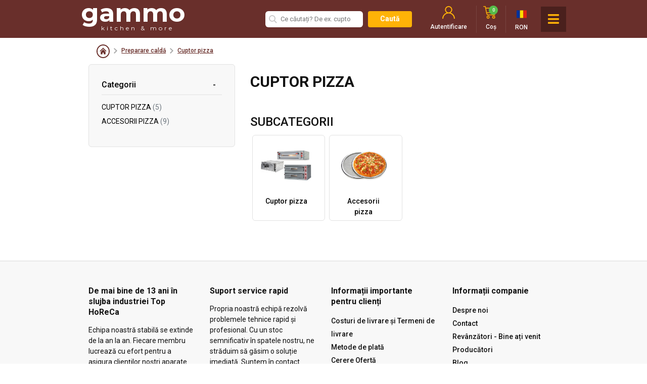

--- FILE ---
content_type: text/html; charset=UTF-8
request_url: https://gammo.ro/preparare-calda/cuptor-pizza
body_size: 31719
content:
<!DOCTYPE html>
<html lang="ro">
<head>
        <script id="cookieyes" type="text/javascript" src="https://cdn-cookieyes.com/client_data/f3ec8f92b8250b0da2976ba8/script.js"></script>

    <meta charset="UTF-8">
    <meta http-equiv="X-UA-Compatible" content="IE=edge">
    <meta name="viewport" content="width=device-width, initial-scale=1.0">
    <meta name="csrf-token" content="bEy2yhzfNGR5kho3xxgFct9sC0j2vye22YmC2lGx">
    <meta http-equiv="content-language" content="ro">
    <meta name="author" content="Groteszk Kreatív Társulat - www.groteszk.hu">

    <meta name="facebook-domain-verification" content="w3sfsuh3zb9984pfh6w0909ccggsy3" />
    <meta name="google-site-verification" content="dHzxnE2yJJRfk_NFIxYWajPp2w4pT4Q5nvs2uOYGI-w" />

    <title>    Cuptoare profesionale pizza simplu sau dublu
</title>
    <link rel="shortcut icon" type="image/png" href="https://gammo.ro/favicon.png"/>
    <meta name="robots" content="all">
        <meta name="description" content="Cuptoare pizza electrice în variante cu una sau doua camere pentru pizza cu diametre între 25 cm și 50 cm!"/>
    <meta name="keywords" content="cuptor pizza, cuptor pizza simplu, cuptor pizza dublu, cuptor pizza electric"/>
    <meta name="twitter:card" content="summary_large_image"/>
    <meta name="twitter:title" content="Cuptoare profesionale pizza simplu sau dublu"/>
    <meta name="twitter:description" content="Cuptoare pizza electrice în variante cu una sau doua camere pentru pizza cu diametre între 25 cm și 50 cm!"/>
    <meta name="twitter:image" content="https://gammo.ro/storage/category/98/OT9sHVWBQpkTB4hNR6SQ7LrS29s8RDB5myBXKjHr.jpg"/>
    <meta property="og:title" content="Cuptoare profesionale pizza simplu sau dublu"/>
    <meta property="og:image" content="https://gammo.ro/storage/category/98/OT9sHVWBQpkTB4hNR6SQ7LrS29s8RDB5myBXKjHr.jpg"/>
    <meta property="og:description" content="Cuptoare pizza electrice în variante cu una sau doua camere pentru pizza cu diametre între 25 cm și 50 cm!"/>
    <meta property="og:url" content="https://gammo.ro/preparare-calda/cuptor-pizza"/>
    <meta property="og:site_name" content="Cuptoare pizza electrice în variante cu una sau doua camere pentru pizza cu diametre între 25 cm și 50 cm!">
    <link rel="schema.dcterms" href="https://purl.org/dc/terms/">
    <meta name="dcterms.title" content="Cuptoare profesionale pizza simplu sau dublu">
    <meta name="dcterms.contributor" content="Cuptoare pizza electrice în variante cu una sau doua camere pentru pizza cu diametre între 25 cm și 50 cm!">
    <meta name="dcterms.subject" content="cuptor pizza, cuptor pizza simplu, cuptor pizza dublu, cuptor pizza electric">
    <meta name="dcterms.source" content="https://gammo.ro/preparare-calda/cuptor-pizza">
    <meta name="dcterms.identifier" content="https://gammo.ro/preparare-calda/cuptor-pizza">
    <meta name="dcterms.description" content="Cuptoare pizza electrice în variante cu una sau doua camere pentru pizza cu diametre între 25 cm și 50 cm!">
    <meta property="og:type" content="website"/>
    <meta name="dcterms.language" content="ro">
    <meta name="dcterms.format" content="text/html">
    <meta name="dcterms.type" content="Text">
    <meta name="dcterms.publisher" content="Groteszk Kreatív Társulat">
    <meta name="dcterms.creator" content="Groteszk Kreatív Társulat">
    <meta name="revisit-after" content="1 days">
    <meta name="rating" content="General">
    <meta name="mobileoptimized" content="width" />
    <meta name="HandheldFriendly" content="true" />
    <meta name="format-detection" content="telephone=yes" />
    <meta name="mobile-web-app-capable" content="yes" />
    <meta name="apple-mobile-web-app-capable" content="yes" />
    <meta name="apple-mobile-web-app-status-bar-style" content="black" />
    <meta name="apple-mobile-web-app-title" content="GAMMO | kitchen &amp; more" />
    <meta name="application-name" content="GAMMO | kitchen &amp; more" />
    <meta name="application-url" content="https://gammo.ro" />
    <meta name="msapplication-TileColor" content="#000000" />
    <meta name="msapplication-navbutton-color" content="#000000" />
    <meta name="theme-color" content="#000000" />
    <link rel="canonical" href="https://gammo.ro/preparare-calda/cuptor-pizza">
    <link rel="alternate" hreflang="hu" href="https://gammo.ro/preparare-calda/cuptor-pizza">
    <link rel="stylesheet" href="https://cdn.jsdelivr.net/npm/swiper@11/swiper-bundle.min.css" />
    <link href="https://cdnjs.cloudflare.com/ajax/libs/font-awesome/5.13.0/css/all.min.css" rel="stylesheet">
    <link href="/front/css/main.css?id=9b0caea59a5786b46dba" rel="stylesheet" type="text/css" />
    <link rel="stylesheet" href="https://cdn.jsdelivr.net/gh/fancyapps/fancybox@3.5.7/dist/jquery.fancybox.min.css" />

    <!--GA4-->
    <!-- Google tag (gtag.js) -->
    <script async src="https://www.googletagmanager.com/gtag/js?id=G-G73EYK0S2E"></script>
    <script>
        window.dataLayer = window.dataLayer || [];
        function gtag(){dataLayer.push(arguments);}
        gtag('js', new Date());

        gtag('config', 'G-G73EYK0S2E');
    </script>
    <!--GA4-->
    <!-- Meta Pixel Code -->
<script async>
    !function(f,b,e,v,n,t,s)
    {if(f.fbq)return;n=f.fbq=function(){n.callMethod?
        n.callMethod.apply(n,arguments):n.queue.push(arguments)};
        if(!f._fbq)f._fbq=n;n.push=n;n.loaded=!0;n.version='2.0';
        n.queue=[];t=b.createElement(e);t.async=!0;
        t.src=v;s=b.getElementsByTagName(e)[0];
        s.parentNode.insertBefore(t,s)}(window, document,'script',
        'https://connect.facebook.net/en_US/fbevents.js');
    fbq('init', '1363084227797684');
    fbq('track', 'PageView');
</script>
<noscript><img height="1" width="1" style="display:none"
               src="https://www.facebook.com/tr?id=1363084227797684&ev=PageView&noscript=1"
    /></noscript>
<!-- End Meta Pixel Code -->
    <!-- Barion Pixel -->
<script defer>
    // Create BP element on the window
    window["bp"] = window["bp"] || function () {
        (window["bp"].q = window["bp"].q || []).push(arguments);
    };
    window["bp"].l = 1 * new Date();

    // Insert a script tag on the top of the head to load bp.js
    scriptElement = document.createElement("script");
    firstScript = document.getElementsByTagName("script")[0];
    scriptElement.async = true;
    scriptElement.src = 'https://pixel.barion.com/bp.js';
    firstScript.parentNode.insertBefore(scriptElement, firstScript);
    window['barion_pixel_id'] = 'BP-8aNj6Gjyq8-5A';

    // Send init event
    bp('init', 'addBarionPixelId', window['barion_pixel_id']);
</script>

<noscript>
    <img height="1" width="1" style="display:none" alt="Barion Pixel" src="https://pixel.barion.com/a.gif?ba_pixel_id='BP-8aNj6Gjyq8-5A'&ev=contentView&noscript=1">
</noscript>

        </head>
<body class="    product-list-page
">
    
    <div class="loading hidden">
        <div class='uil-ring-css' style='transform:scale(0.79);'>
            <div></div>
        </div>
    </div>
    <div id="app">
        <div class="modal fade" id="languageSelector" tabindex="-1" role="dialog" aria-labelledby="languageSelector" aria-hidden="true">
    <div class="modal-dialog modal-dialog-centered" role="document">
        <div class="modal-content">
            <div class="modal-header">
                            </div>
            <div class="modal-body">
                <h4>Livrăm în 26 de țări din UE. Dați click pe steag pentru a schimba țara:</h4>
                <hr>
                <div class="form-group">
                                                <a href="https://gammo.at">
                                <img src="https://gammo.ro/images/flags/4x3/at.svg" alt="" title="" /> Austria
                            </a>
                                                <a href="https://gammo.eu">
                                <img src="https://gammo.ro/images/flags/4x3/be.svg" alt="" title="" /> Belgia
                            </a>
                                                <a href="https://gammo.bg">
                                <img src="https://gammo.ro/images/flags/4x3/bg.svg" alt="" title="" /> Bulgaria
                            </a>
                                                <a href="https://gammo.cz">
                                <img src="https://gammo.ro/images/flags/4x3/cz.svg" alt="" title="" /> Cehia
                            </a>
                                                <a href="https://gammo.hr">
                                <img src="https://gammo.ro/images/flags/4x3/hr.svg" alt="" title="" /> Croația
                            </a>
                                                <a href="https://gammo.eu">
                                <img src="https://gammo.ro/images/flags/4x3/dk.svg" alt="" title="" /> Danemarca
                            </a>
                                                <a href="https://gammo.eu">
                                <img src="https://gammo.ro/images/flags/4x3/ee.svg" alt="" title="" /> Estonia
                            </a>
                                                <a href="https://gammo.eu">
                                <img src="https://gammo.ro/images/flags/4x3/fi.svg" alt="" title="" /> Finlanda
                            </a>
                                                <a href="https://gammo.eu">
                                <img src="https://gammo.ro/images/flags/4x3/fr.svg" alt="" title="" /> Franța
                            </a>
                                                <a href="https://gammo.de">
                                <img src="https://gammo.ro/images/flags/4x3/de.svg" alt="" title="" /> Germania
                            </a>
                                                <a href="https://gammo.eu">
                                <img src="https://gammo.ro/images/flags/4x3/el.svg" alt="" title="" /> Grecia
                            </a>
                                                <a href="https://gammo.eu">
                                <img src="https://gammo.ro/images/flags/4x3/ie.svg" alt="" title="" /> Irlanda
                            </a>
                                                <a href="https://gammo.eu">
                                <img src="https://gammo.ro/images/flags/4x3/it.svg" alt="" title="" /> Italia
                            </a>
                                                <a href="https://gammo.eu">
                                <img src="https://gammo.ro/images/flags/4x3/lv.svg" alt="" title="" /> Letonia
                            </a>
                                                <a href="https://gammo.eu">
                                <img src="https://gammo.ro/images/flags/4x3/lt.svg" alt="" title="" /> Lituania
                            </a>
                                                <a href="https://gammo.eu">
                                <img src="https://gammo.ro/images/flags/4x3/lu.svg" alt="" title="" /> Luxemburg
                            </a>
                                                <a href="https://gammo.eu">
                                <img src="https://gammo.ro/images/flags/4x3/nl.svg" alt="" title="" /> Olanda
                            </a>
                                                <a href="https://gammo.eu">
                                <img src="https://gammo.ro/images/flags/4x3/pl.svg" alt="" title="" /> Polonia
                            </a>
                                                <a href="https://gammo.eu">
                                <img src="https://gammo.ro/images/flags/4x3/pt.svg" alt="" title="" /> Portugalia
                            </a>
                                                <a href="https://gammo.ro">
                                <img src="https://gammo.ro/images/flags/4x3/ro.svg" alt="" title="" /> România
                            </a>
                                                <a href="https://gammo.sk">
                                <img src="https://gammo.ro/images/flags/4x3/sk.svg" alt="" title="" /> Slovacia
                            </a>
                                                <a href="https://gammo.eu">
                                <img src="https://gammo.ro/images/flags/4x3/si.svg" alt="" title="" /> Slovenia
                            </a>
                                                <a href="https://gammo.eu">
                                <img src="https://gammo.ro/images/flags/4x3/es.svg" alt="" title="" /> Spania
                            </a>
                                                <a href="https://gammo.eu">
                                <img src="https://gammo.ro/images/flags/4x3/se.svg" alt="" title="" /> Suedia
                            </a>
                                                <a href="https://gammo.hu">
                                <img src="https://gammo.ro/images/flags/4x3/hu.svg" alt="" title="" /> Ungaria
                            </a>
                                    </div>
                <hr>
            </div>
            <div class="modal-footer">
            </div>
        </div>
    </div>
</div>
        <header>
        <div class="header">
        <div class="container">
            <div class="row d-flex align-items-center flex-nowrap">
                <a href="https://gammo.ro" title="GAMMO" class="logo-container">
                    <p>gammo</p>
                    <span>kitchen & more</span>
                </a>
                <div class="d-flex justify-content-end justify-content-xl-between align-items-center flex-fill">
                    <div class="search-form-container">
                                                <form class="searchform" method="GET"
                              role="search"
                              id="search-form"
                              action="https://gammo.ro/cauta">
                            <suggestion-searchbar-component></suggestion-searchbar-component>


                            <button type="submit" class="btn-yellow rounded btn-small">Caută</button>
                        </form>
                                            </div>

                    <div class="info-container d-flex justify-content-between align-items-center">
                        <div class="search-icon">
                            <button class="no-border bg-transparent text-white" id="search-icon">
                                <svg xmlns="http://www.w3.org/2000/svg" width="24" height="24" viewBox="0 0 24 24"><path d="M23.809 21.646l-6.205-6.205c1.167-1.605 1.857-3.579 1.857-5.711 0-5.365-4.365-9.73-9.731-9.73-5.365 0-9.73 4.365-9.73 9.73 0 5.366 4.365 9.73 9.73 9.73 2.034 0 3.923-.627 5.487-1.698l6.238 6.238 2.354-2.354zm-20.955-11.916c0-3.792 3.085-6.877 6.877-6.877s6.877 3.085 6.877 6.877-3.085 6.877-6.877 6.877c-3.793 0-6.877-3.085-6.877-6.877z"/></svg>
                                <br><span>Caută</span>
                            </button>
                        </div>
                                                                        <div class="user-menu">
                            <button type="button" class="btn-open" @click="togglePopup">
                                <img src="https://gammo.ro/images/user.svg" alt="" title="" />
                                <span>Autentificare</span>
                            </button>

                            <div class="submenu">
                                <div class="d-flex align-items-center ">
                                    <div class="col-8"><a href="#" target="_self" title="" style="cursor: default;">Sunt deja înregistrat</a></div>
                                    <div class="col-4"><a href="https://gammo.ro/register" target="_self" title="" class="new">Cont nou</a></div>
                                </div>
                                <form class="d-flex flex-column align-items-center" method="POST" action="https://gammo.ro/login">
                                    <input type="hidden" name="_token" value="bEy2yhzfNGR5kho3xxgFct9sC0j2vye22YmC2lGx">                                    <div class="input-group input-group-sm mb-3">
                                        <input type="email" name="email" class="form-control" placeholder="Adresă e-mail">
                                        <div class="input-group-append">
                                            <span class="input-group-text">
                                                <svg xmlns="http://www.w3.org/2000/svg" width="20" height="20" viewBox="0 0 24 24"><path d="M0 3v18h24v-18h-24zm6.623 7.929l-4.623 5.712v-9.458l4.623 3.746zm-4.141-5.929h19.035l-9.517 7.713-9.518-7.713zm5.694 7.188l3.824 3.099 3.83-3.104 5.612 6.817h-18.779l5.513-6.812zm9.208-1.264l4.616-3.741v9.348l-4.616-5.607z"/></svg>
                                            </span>
                                        </div>
                                    </div>

                                    <div class="input-group input-group-sm mb-3">
                                        <input type="password" name="password" class="form-control" placeholder="Parolă">
                                        <div class="input-group-append">
                                            <span class="input-group-text">
                                                <svg xmlns="http://www.w3.org/2000/svg" width="20" height="20" viewBox="0 0 24 24"><path d="M16 2c3.309 0 6 2.691 6 6s-2.691 6-6 6-6-2.691-6-6 2.691-6 6-6zm0-2c-4.418 0-8 3.582-8 8s3.582 8 8 8 8-3.582 8-8-3.582-8-8-8zm-5.405 16.4l-1.472 1.6h-3.123v2h-2v2h-2v-2.179l5.903-5.976c-.404-.559-.754-1.158-1.038-1.795l-6.865 6.95v5h6v-2h2v-2h2l2.451-2.663c-.655-.249-1.276-.562-1.856-.937zm7.405-11.4c.551 0 1 .449 1 1s-.449 1-1 1-1-.449-1-1 .449-1 1-1zm0-1c-1.104 0-2 .896-2 2s.896 2 2 2 2-.896 2-2-.896-2-2-2z"/></svg>
                                            </span>
                                        </div>
                                    </div>

                                    <div class="w-100 d-flex align-items-center justify-content-between">
                                        <button type="submit" class="btn-burgundy flex-grow-1 mr-1">Autentificare</button>

                                        <a href="https://gammo.ro/password/reset" class="default btn-gray">Parolă uitată</a>
                                    </div>
                                </form>
                            </div>
                        </div>
                        
                                                <mini-cart
    view-cart="https://gammo.ro/cos"
    checkout-url="https://gammo.ro/caserie"
></mini-cart>
                        
                        <button type="button" class="language-selector-btn" style="cursor: default;">
                            <img
                                src="https://gammo.ro/images/flags/4x3/ro.svg"
                                alt=""
                                title=""
                            />
                            <div>RON</div>
                        </button>

                        <p class="mb-0 pl-0 pl-4">
                            <span>Serviciul clienți: </span><a href="tel:+40-758-199527">+40-758-199527</a><br>
                            <span>Program funcționare: </span>09:00-17:00 (L-V)</p>

                        <button type="button" class="open-menu d-flex d-xl-none" @click="showMenu">
                            <i class="fas fa-bars"></i>
                            <i class="fas fa-times"></i>
                        </button>
                    </div>
                </div>
            </div>
        </div>
    </div>

            <nav class="nav">
    <div class="container">
        <div class="row">
            <div class="col-12">
                <div class="search-form-container d-flex d-lg-none">
                    <form class="searchform" method="GET"
                          role="search"
                          id="search-form"
                          action="https://gammo.ro/cauta">
                        <svg xmlns="http://www.w3.org/2000/svg" width="24" height="24" viewBox="0 0 24 24"><path d="M23.809 21.646l-6.205-6.205c1.167-1.605 1.857-3.579 1.857-5.711 0-5.365-4.365-9.73-9.731-9.73-5.365 0-9.73 4.365-9.73 9.73 0 5.366 4.365 9.73 9.73 9.73 2.034 0 3.923-.627 5.487-1.698l6.238 6.238 2.354-2.354zm-20.955-11.916c0-3.792 3.085-6.877 6.877-6.877s6.877 3.085 6.877 6.877-3.085 6.877-6.877 6.877c-3.793 0-6.877-3.085-6.877-6.877z"/></svg>
                        <input type="search" name="term" placeholder="Ce căutați? De ex. cuptor pizza..." />

                        <button type="submit" class="btn-yellow rounded btn-small">Caută</button>
                    </form>
                </div>

                <ul>
                                                                        <li>
                                <a href="https://gammo.ro/produse-horeca-promotionale-ieftine-folosite-second-deteriorate" target="_self" title="Ofertă specială">
                                    <img src="https://gammo.ro/storage/category_icon_path/268/0kARykWjlr8mJ1FSmSxqNCd8fIUIP87ZDOIxaER3.svg" title="Ofertă specială" width="auto" height="25px" />
                                    <span>Ofertă specială</span>
                                </a>
                                                            </li>
                                                    <li>
                                <a href="https://gammo.ro/preparare-rece" target="_self" title="Preparare rece">
                                    <img src="https://gammo.ro/storage/category_icon_path/2/ojGB9yA4cn0VohXeOvg3t5hecnwDGcsFhRqwjJ7h.svg" title="Preparare rece" width="auto" height="25px" />
                                    <span>Preparare rece</span>
                                </a>
                                                                    <ul class="submenu">
                                                                                                                                    <div class="nav-column">
                                                                                                        <li>
                                                        <a href="https://gammo.ro/preparare-rece/roboti-de-bucatarie-ankarsrum-assistent" target="_self" title="Roboți de bucătărie ANKARSRUM"><span>Roboți de bucătărie ANKARSRUM</span></a>
                                                    </li>
                                                                                                                                                                                            <li>
                                                        <a href="https://gammo.ro/preparare-rece/aparat-deshidratat-uscat" target="_self" title="Aparat deshidratat, uscat"><span>Aparat deshidratat, uscat</span></a>
                                                    </li>
                                                                                                                                                                                            <li>
                                                        <a href="https://gammo.ro/preparare-rece/mixer-de-mana-turbomixer" target="_self" title="Mixer de mană - turbomixer"><span>Mixer de mană - turbomixer</span></a>
                                                    </li>
                                                                                                                                                                                            <li>
                                                        <a href="https://gammo.ro/preparare-rece/aparat-curatat-cartofi" target="_self" title="Aparat curățat cartofi"><span>Aparat curățat cartofi</span></a>
                                                    </li>
                                                                                                                                                                                            <li>
                                                        <a href="https://gammo.ro/preparare-rece/feliator-cartofi-pai" target="_self" title="Feliator cartofi pai"><span>Feliator cartofi pai</span></a>
                                                    </li>
                                                                                                                                                                                            <li>
                                                        <a href="https://gammo.ro/preparare-rece/fierastrau-oase" target="_self" title="Fierăstrău oase"><span>Fierăstrău oase</span></a>
                                                    </li>
                                                                                                                                                                                            <li>
                                                        <a href="https://gammo.ro/preparare-rece/malaxor-aluat" target="_self" title="Malaxor aluat"><span>Malaxor aluat</span></a>
                                                    </li>
                                                                                                    </div>
                                                                                                                                                                                <div class="nav-column">
                                                                                                        <li>
                                                        <a href="https://gammo.ro/preparare-rece/robot-universal-de-bucatarie" target="_self" title="Robot universal de bucătărie"><span>Robot universal de bucătărie</span></a>
                                                    </li>
                                                                                                                                                                                            <li>
                                                        <a href="https://gammo.ro/preparare-rece/moara-fulgi-musli-cereale-sau-faina-cereale" target="_self" title="Moară fulgi sau făină cereale"><span>Moară fulgi sau făină cereale</span></a>
                                                    </li>
                                                                                                                                                                                            <li>
                                                        <a href="https://gammo.ro/preparare-rece/masina-de-umplut-carnati" target="_self" title="Mașină de umplut cârnați"><span>Mașină de umplut cârnați</span></a>
                                                    </li>
                                                                                                                                                                                            <li>
                                                        <a href="https://gammo.ro/preparare-rece/masina-tocat-carne" target="_self" title="Mașină tocat carne"><span>Mașină tocat carne</span></a>
                                                    </li>
                                                                                                                                                                                            <li>
                                                        <a href="https://gammo.ro/preparare-rece/malaxor-carne" target="_self" title="Malaxor carne"><span>Malaxor carne</span></a>
                                                    </li>
                                                                                                                                                                                            <li>
                                                        <a href="https://gammo.ro/preparare-rece/presa-hamburger" target="_self" title="Presă hamburger"><span>Presă hamburger</span></a>
                                                    </li>
                                                                                                                                                                                            <li>
                                                        <a href="https://gammo.ro/preparare-rece/masini-si-accesorii-debucatarie-kitchenaid" target="_self" title="Mașini și accesorii KitchenAid"><span>Mașini și accesorii KitchenAid</span></a>
                                                    </li>
                                                                                                    </div>
                                                                                                                                                                                <div class="nav-column">
                                                                                                        <li>
                                                        <a href="https://gammo.ro/preparare-rece/cutter-procesator" target="_self" title="Cutter - procesator"><span>Cutter - procesator</span></a>
                                                    </li>
                                                                                                                                                                                            <li>
                                                        <a href="https://gammo.ro/preparare-rece/masina-de-pasat" target="_self" title="Mașina de pasat"><span>Mașina de pasat</span></a>
                                                    </li>
                                                                                                                                                                                            <li>
                                                        <a href="https://gammo.ro/preparare-rece/mixer-planetar" target="_self" title="Mixer planetar"><span>Mixer planetar</span></a>
                                                    </li>
                                                                                                                                                                                            <li>
                                                        <a href="https://gammo.ro/preparare-rece/tenderizator" target="_self" title="Tenderizator"><span>Tenderizator</span></a>
                                                    </li>
                                                                                                                                                                                            <li>
                                                        <a href="https://gammo.ro/preparare-rece/razatoare-branzeturi" target="_self" title="Răzătoare brănzeturi"><span>Răzătoare brănzeturi</span></a>
                                                    </li>
                                                                                                                                                                                            <li>
                                                        <a href="https://gammo.ro/preparare-rece/feliator-profesional" target="_self" title="Feliator profesional"><span>Feliator profesional</span></a>
                                                    </li>
                                                                                                                                                                                            <li>
                                                        <a href="https://gammo.ro/preparare-rece/masina-pentru-paste" target="_self" title="Mașina pentru paste"><span>Mașina pentru paste</span></a>
                                                    </li>
                                                                                                    </div>
                                                                                                                                                                                <div class="nav-column">
                                                                                                        <li>
                                                        <a href="https://gammo.ro/preparare-rece/masina-taiat-legume" target="_self" title="Mașină tăiat legume"><span>Mașină tăiat legume</span></a>
                                                    </li>
                                                                                                    </div>
                                                                                                                        </ul>
                                                            </li>
                                                    <li>
                                <a href="https://gammo.ro/preparare-calda" target="_self" title="Preparare caldă">
                                    <img src="https://gammo.ro/images/nav_02.svg" title="Preparare caldă" width="auto" height="25px" />
                                    <span>Preparare caldă</span>
                                </a>
                                                                    <ul class="submenu">
                                                                                                                                    <div class="nav-column">
                                                                                                        <li>
                                                        <a href="https://gammo.ro/preparare-calda/tigaie-basculanta" target="_self" title="Tigaie basculantă"><span>Tigaie basculantă</span></a>
                                                    </li>
                                                                                                                                                                                            <li>
                                                        <a href="https://gammo.ro/preparare-calda/marmita-profesionala" target="_self" title="Marmită profesională"><span>Marmită profesională</span></a>
                                                    </li>
                                                                                                                                                                                            <li>
                                                        <a href="https://gammo.ro/preparare-calda/aragaz-de-podea" target="_self" title="Aragaz de podea"><span>Aragaz de podea</span></a>
                                                    </li>
                                                                                                                                                                                            <li>
                                                        <a href="https://gammo.ro/preparare-calda/friteuza" target="_self" title="Friteuză"><span>Friteuză</span></a>
                                                    </li>
                                                                                                                                                                                            <li>
                                                        <a href="https://gammo.ro/preparare-calda/rotisor-pui-sau-porc-sau-miel" target="_self" title="Rotisor pui sau porc"><span>Rotisor pui sau porc</span></a>
                                                    </li>
                                                                                                                                                                                            <li>
                                                        <a href="https://gammo.ro/preparare-calda/gratar-grill" target="_self" title="Grătar-grill"><span>Grătar-grill</span></a>
                                                    </li>
                                                                                                                                                                                            <li>
                                                        <a href="https://gammo.ro/preparare-calda/aparat-shaorma-kebab-gyros" target="_self" title="Aparat gyros - kebab"><span>Aparat gyros - kebab</span></a>
                                                    </li>
                                                                                                    </div>
                                                                                                                                                                                <div class="nav-column">
                                                                                                        <li>
                                                        <a href="https://gammo.ro/preparare-calda/aparat-hot-dog" target="_self" title="Aparat hot-dog"><span>Aparat hot-dog</span></a>
                                                    </li>
                                                                                                                                                                                            <li>
                                                        <a href="https://gammo.ro/preparare-calda/cuptor-microunde" target="_self" title="Cuptor microunde"><span>Cuptor microunde</span></a>
                                                    </li>
                                                                                                                                                                                            <li>
                                                        <a href="https://gammo.ro/preparare-calda/cuptor-pizza" target="_self" title="Cuptor pizza"><span>Cuptor pizza</span></a>
                                                    </li>
                                                                                                                                                                                            <li>
                                                        <a href="https://gammo.ro/preparare-calda/aparate-sous-vide" target="_self" title="Aparate sous vide"><span>Aparate sous vide</span></a>
                                                    </li>
                                                                                                                                                                                            <li>
                                                        <a href="https://gammo.ro/preparare-calda/cuptor-profesional-static-pe-convectie-sau-steamer" target="_self" title="Cuptor profesional"><span>Cuptor profesional</span></a>
                                                    </li>
                                                                                                                                                                                            <li>
                                                        <a href="https://gammo.ro/preparare-calda/salamandra" target="_self" title="Salamandră"><span>Salamandră</span></a>
                                                    </li>
                                                                                                                                                                                            <li>
                                                        <a href="https://gammo.ro/preparare-calda/masina-de-gatit-paste" target="_self" title="Mașină de gătit paste"><span>Mașină de gătit paste</span></a>
                                                    </li>
                                                                                                    </div>
                                                                                                                                                                                <div class="nav-column">
                                                                                                        <li>
                                                        <a href="https://gammo.ro/preparare-calda/masina-de-gatit" target="_self" title="Mașină de gătit"><span>Mașină de gătit</span></a>
                                                    </li>
                                                                                                                                                                                            <li>
                                                        <a href="https://gammo.ro/preparare-calda/rizsfozo" target="_self" title="Fierbator orez"><span>Fierbator orez</span></a>
                                                    </li>
                                                                                                    </div>
                                                                                                                        </ul>
                                                            </li>
                                                    <li>
                                <a href="https://gammo.ro/racire" target="_self" title="Răcire">
                                    <img src="https://gammo.ro/storage/category_icon_path/111/rg337bPeyWd9HdUe3LJuFEu75OZo0fyfdVpN1C64.svg" title="Răcire" width="auto" height="25px" />
                                    <span>Răcire</span>
                                </a>
                                                                    <ul class="submenu">
                                                                                                                                    <div class="nav-column">
                                                                                                        <li>
                                                        <a href="https://gammo.ro/racire/vitrina-rece-bauturi" target="_self" title="Vitrină rece băuturi"><span>Vitrină rece băuturi</span></a>
                                                    </li>
                                                                                                                                                                                            <li>
                                                        <a href="https://gammo.ro/racire/vitrina-dulap-inghetata" target="_self" title="Dulap frigorific înghețată"><span>Dulap frigorific înghețată</span></a>
                                                    </li>
                                                                                                                                                                                            <li>
                                                        <a href="https://gammo.ro/racire/masina-inghetata" target="_self" title="Masină înghețată"><span>Masină înghețată</span></a>
                                                    </li>
                                                                                                                                                                                            <li>
                                                        <a href="https://gammo.ro/racire/vitrina-ingrediente-pizza" target="_self" title="Vitrină îngrediente pizza"><span>Vitrină îngrediente pizza</span></a>
                                                    </li>
                                                                                                                                                                                            <li>
                                                        <a href="https://gammo.ro/racire/frigidere-si-congelatoare-inox" target="_self" title="Frigidere și congelatoare inox"><span>Frigidere și congelatoare inox</span></a>
                                                    </li>
                                                                                                                                                                                            <li>
                                                        <a href="https://gammo.ro/racire/vitrina-frigorifica-expunere" target="_self" title="Vitrină frigorifică expunere"><span>Vitrină frigorifică expunere</span></a>
                                                    </li>
                                                                                                                                                                                            <li>
                                                        <a href="https://gammo.ro/racire/masa-rece" target="_self" title="Masă rece"><span>Masă rece</span></a>
                                                    </li>
                                                                                                    </div>
                                                                                                                                                                                <div class="nav-column">
                                                                                                        <li>
                                                        <a href="https://gammo.ro/racire/masina-de-cuburi-de-gheata-masina-de-fulgi-de-gheata" target="_self" title="Mașină de gheață"><span>Mașină de gheață</span></a>
                                                    </li>
                                                                                                                                                                                            <li>
                                                        <a href="https://gammo.ro/racire/masa-pizza" target="_self" title="Masă pizza"><span>Masă pizza</span></a>
                                                    </li>
                                                                                                                                                                                            <li>
                                                        <a href="https://gammo.ro/racire/saladette-bufet" target="_self" title="Saladette - Bufet"><span>Saladette - Bufet</span></a>
                                                    </li>
                                                                                                                                                                                            <li>
                                                        <a href="https://gammo.ro/racire/congelator-frigider-soc-termic" target="_self" title="Congelator soc termic"><span>Congelator soc termic</span></a>
                                                    </li>
                                                                                                    </div>
                                                                                                                        </ul>
                                                            </li>
                                                    <li>
                                <a href="https://gammo.ro/ambalare-alimente-to-go" target="_self" title="Ambalare alimente">
                                    <img src="https://gammo.ro/storage/category_icon_path/140/5njVMadPVQZrFbKW383EADBqLl3Gx4ruldNi22b3.svg" title="Ambalare alimente" width="auto" height="25px" />
                                    <span>Ambalare alimente</span>
                                </a>
                                                                    <ul class="submenu">
                                                                                                                                    <div class="nav-column">
                                                                                                        <li>
                                                        <a href="https://gammo.ro/ambalare-alimente-to-go/aparat-de-sigilat-pungi-cu-impuls" target="_self" title="Aparat de sigilat pungi"><span>Aparat de sigilat pungi</span></a>
                                                    </li>
                                                                                                                                                                                            <li>
                                                        <a href="https://gammo.ro/ambalare-alimente-to-go/aparat-sigilat-caserole" target="_self" title="Aparat sigilat caserole"><span>Aparat sigilat caserole</span></a>
                                                    </li>
                                                                                                                                                                                            <li>
                                                        <a href="https://gammo.ro/ambalare-alimente-to-go/pungi-si-role-vidabile" target="_self" title="Pungi și role vidabile"><span>Pungi și role vidabile</span></a>
                                                    </li>
                                                                                                                                                                                            <li>
                                                        <a href="https://gammo.ro/ambalare-alimente-to-go/aparat-de-vidat" target="_self" title="Aparat de vidat"><span>Aparat de vidat</span></a>
                                                    </li>
                                                                                                                                                                                            <li>
                                                        <a href="https://gammo.ro/ambalare-alimente-to-go/masina-de-ambalat-cu-folie-stretch" target="_self" title="Aparat ambalat cu folie"><span>Aparat ambalat cu folie</span></a>
                                                    </li>
                                                                                                    </div>
                                                                                                                        </ul>
                                                            </li>
                                                    <li>
                                <a href="https://gammo.ro/spalare-curatare" target="_self" title="Spălare - igienă">
                                    <img src="https://gammo.ro/storage/category_icon_path/153/Q6OLAwh8SvnAx20QgA14BzL7TxZmvBQigkXJAvWE.svg" title="Spălare - igienă" width="auto" height="25px" />
                                    <span>Spălare - igienă</span>
                                </a>
                                                                    <ul class="submenu">
                                                                                                                                    <div class="nav-column">
                                                                                                        <li>
                                                        <a href="https://gammo.ro/spalare-curatare/aparat-lustruit-tacamuri" target="_self" title="Aparat lustruit tacâmuri"><span>Aparat lustruit tacâmuri</span></a>
                                                    </li>
                                                                                                                                                                                            <li>
                                                        <a href="https://gammo.ro/spalare-curatare/sterilizator-cutite-ascutitor-cutite" target="_self" title="Sterilizator cuțite, ascuțitor cuțite"><span>Sterilizator cuțite, ascuțitor cuțite</span></a>
                                                    </li>
                                                                                                                                                                                            <li>
                                                        <a href="https://gammo.ro/spalare-curatare/masini-spalat-vase-si-pahare" target="_self" title="Mașini spălat vase și pahare"><span>Mașini spălat vase și pahare</span></a>
                                                    </li>
                                                                                                                                                                                            <li>
                                                        <a href="https://gammo.ro/spalare-curatare/spalatoare-din-inox" target="_self" title="Spălătoare din inox"><span>Spălătoare din inox</span></a>
                                                    </li>
                                                                                                                                                                                            <li>
                                                        <a href="https://gammo.ro/spalare-curatare/aparat-filtrat-ulei-friteuza" target="_self" title="Aparat filtrat ulei friteuză"><span>Aparat filtrat ulei friteuză</span></a>
                                                    </li>
                                                                                                                                                                                            <li>
                                                        <a href="https://gammo.ro/spalare-curatare/masina-lustruit-pahare" target="_self" title="Mașină lustruit pahare"><span>Mașină lustruit pahare</span></a>
                                                    </li>
                                                                                                                                                                                            <li>
                                                        <a href="https://gammo.ro/spalare-curatare/masa-de-lucru-inox-cu-orificiu-debarasare" target="_self" title="Masă debarasare"><span>Masă debarasare</span></a>
                                                    </li>
                                                                                                    </div>
                                                                                                                                                                                <div class="nav-column">
                                                                                                        <li>
                                                        <a href="https://gammo.ro/spalare-curatare/dozator-sapun-si-uscator-maini" target="_self" title="Dozator săpun și Uscător măini"><span>Dozator săpun și Uscător măini</span></a>
                                                    </li>
                                                                                                                                                                                            <li>
                                                        <a href="https://gammo.ro/spalare-curatare/agent-de-curatare-si-clatire" target="_self" title="Agenți de curățare și clătire"><span>Agenți de curățare și clătire</span></a>
                                                    </li>
                                                                                                                                                                                            <li>
                                                        <a href="https://gammo.ro/spalare-curatare/dedurizatoare-apa" target="_self" title="Dedurizatoare apă"><span>Dedurizatoare apă</span></a>
                                                    </li>
                                                                                                    </div>
                                                                                                                        </ul>
                                                            </li>
                                                    <li>
                                <a href="https://gammo.ro/mentinere-calda" target="_self" title="Menținere caldă">
                                    <img src="https://gammo.ro/storage/category_icon_path/173/2vsxc8sImhIr7OOehIEpX56DQB1jCZMOP24iynAL.svg" title="Menținere caldă" width="auto" height="25px" />
                                    <span>Menținere caldă</span>
                                </a>
                                                                    <ul class="submenu">
                                                                                                                                    <div class="nav-column">
                                                                                                        <li>
                                                        <a href="https://gammo.ro/mentinere-calda/bain-marie-profesional" target="_self" title="Bain marie"><span>Bain marie</span></a>
                                                    </li>
                                                                                                                                                                                            <li>
                                                        <a href="https://gammo.ro/mentinere-calda/dulap-cald-pentru-tavi" target="_self" title="Dulap cald pentru tăvi"><span>Dulap cald pentru tăvi</span></a>
                                                    </li>
                                                                                                                                                                                            <li>
                                                        <a href="https://gammo.ro/mentinere-calda/chafing-dish-si-accesorii" target="_self" title="Chafing dish și accesorii"><span>Chafing dish și accesorii</span></a>
                                                    </li>
                                                                                                                                                                                            <li>
                                                        <a href="https://gammo.ro/mentinere-calda/aparat-mentinut-cartofi-calzi" target="_self" title="Aparat menținut cartofi calzi"><span>Aparat menținut cartofi calzi</span></a>
                                                    </li>
                                                                                                                                                                                            <li>
                                                        <a href="https://gammo.ro/mentinere-calda/recipient-izoterm-distribuitor-lapte-ceai-bauturi-calde" target="_self" title="Distribuitor băuturi calde"><span>Distribuitor băuturi calde</span></a>
                                                    </li>
                                                                                                                                                                                            <li>
                                                        <a href="https://gammo.ro/mentinere-calda/supiera-incalzita" target="_self" title="Supieră"><span>Supieră</span></a>
                                                    </li>
                                                                                                                                                                                            <li>
                                                        <a href="https://gammo.ro/mentinere-calda/lampa-mentinut-la-cald" target="_self" title="Lampă menținut cald"><span>Lampă menținut cald</span></a>
                                                    </li>
                                                                                                    </div>
                                                                                                                                                                                <div class="nav-column">
                                                                                                        <li>
                                                        <a href="https://gammo.ro/mentinere-calda/blat-cald-pizza" target="_self" title="Blat cald"><span>Blat cald</span></a>
                                                    </li>
                                                                                                                                                                                            <li>
                                                        <a href="https://gammo.ro/mentinere-calda/vitrina-calda" target="_self" title="Vitrină caldă"><span>Vitrină caldă</span></a>
                                                    </li>
                                                                                                                                                                                            <li>
                                                        <a href="https://gammo.ro/mentinere-calda/dulap-cald-pentru-farfurii" target="_self" title="Dulap cald pentru farfurii"><span>Dulap cald pentru farfurii</span></a>
                                                    </li>
                                                                                                                                                                                            <li>
                                                        <a href="https://gammo.ro/mentinere-calda/cutie-izoterma-cutie-transport-alimente" target="_self" title="Cutie izotermă"><span>Cutie izotermă</span></a>
                                                    </li>
                                                                                                    </div>
                                                                                                                        </ul>
                                                            </li>
                                                    <li>
                                <a href="https://gammo.ro/bar-si-bufet" target="_self" title="Bar - bufet">
                                    <img src="https://gammo.ro/storage/category_icon_path/186/1IH5QNsmMT6jpb4VyRukuqK5nmaavenj4A0jU7fa.svg" title="Bar - bufet" width="auto" height="25px" />
                                    <span>Bar - bufet</span>
                                </a>
                                                                    <ul class="submenu">
                                                                                                                                    <div class="nav-column">
                                                                                                        <li>
                                                        <a href="https://gammo.ro/bar-si-bufet/bufet-hotel-si-servire-mic-dejun" target="_self" title="Bufet și servire"><span>Bufet și servire</span></a>
                                                    </li>
                                                                                                                                                                                            <li>
                                                        <a href="https://gammo.ro/bar-si-bufet/dozator-ciocolata-calda" target="_self" title="Dozator ciocolată caldă"><span>Dozator ciocolată caldă</span></a>
                                                    </li>
                                                                                                                                                                                            <li>
                                                        <a href="https://gammo.ro/bar-si-bufet/aparat-frappe" target="_self" title="Aparat Frappe"><span>Aparat Frappe</span></a>
                                                    </li>
                                                                                                                                                                                            <li>
                                                        <a href="https://gammo.ro/bar-si-bufet/aparat-electric-waffle" target="_self" title="Aparat waffle"><span>Aparat waffle</span></a>
                                                    </li>
                                                                                                                                                                                            <li>
                                                        <a href="https://gammo.ro/bar-si-bufet/storcator-legume-fructe" target="_self" title="Storcător fructe și legume"><span>Storcător fructe și legume</span></a>
                                                    </li>
                                                                                                                                                                                            <li>
                                                        <a href="https://gammo.ro/bar-si-bufet/dozator-sucuri" target="_self" title="Dozator sucuri"><span>Dozator sucuri</span></a>
                                                    </li>
                                                                                                                                                                                            <li>
                                                        <a href="https://gammo.ro/bar-si-bufet/masina-maruntit-gheata" target="_self" title="Mașină mărunțit gheață"><span>Mașină mărunțit gheață</span></a>
                                                    </li>
                                                                                                    </div>
                                                                                                                                                                                <div class="nav-column">
                                                                                                        <li>
                                                        <a href="https://gammo.ro/bar-si-bufet/masini-cafea" target="_self" title="Mașini cafea"><span>Mașini cafea</span></a>
                                                    </li>
                                                                                                                                                                                            <li>
                                                        <a href="https://gammo.ro/bar-si-bufet/contact-grill" target="_self" title="Contact grill"><span>Contact grill</span></a>
                                                    </li>
                                                                                                                                                                                            <li>
                                                        <a href="https://gammo.ro/bar-si-bufet/aparat-kurtos-kalacs" target="_self" title="Aparat kurtoș kalacs"><span>Aparat kurtoș kalacs</span></a>
                                                    </li>
                                                                                                                                                                                            <li>
                                                        <a href="https://gammo.ro/bar-si-bufet/aparat-langosi-sau-gogosi" target="_self" title="Aparat langoși sau gogoși"><span>Aparat langoși sau gogoși</span></a>
                                                    </li>
                                                                                                                                                                                            <li>
                                                        <a href="https://gammo.ro/bar-si-bufet/storcator-citrice" target="_self" title="Storcător citrice"><span>Storcător citrice</span></a>
                                                    </li>
                                                                                                                                                                                            <li>
                                                        <a href="https://gammo.ro/bar-si-bufet/aparat-clatite" target="_self" title="Aparat clătite"><span>Aparat clătite</span></a>
                                                    </li>
                                                                                                                                                                                            <li>
                                                        <a href="https://gammo.ro/bar-si-bufet/aparat-friptura" target="_self" title="Aparat friptură"><span>Aparat friptură</span></a>
                                                    </li>
                                                                                                    </div>
                                                                                                                                                                                <div class="nav-column">
                                                                                                        <li>
                                                        <a href="https://gammo.ro/bar-si-bufet/aparat-popcorn-floricele" target="_self" title="Aparat popcorn"><span>Aparat popcorn</span></a>
                                                    </li>
                                                                                                                                                                                            <li>
                                                        <a href="https://gammo.ro/bar-si-bufet/toaster-samdwich" target="_self" title="Toaster sandwich"><span>Toaster sandwich</span></a>
                                                    </li>
                                                                                                                                                                                            <li>
                                                        <a href="https://gammo.ro/bar-si-bufet/blender" target="_self" title="Blender"><span>Blender</span></a>
                                                    </li>
                                                                                                                                                                                            <li>
                                                        <a href="https://gammo.ro/bar-si-bufet/aparat-pentru-vata-de-zahar" target="_self" title="Aparat vată de zahăr"><span>Aparat vată de zahăr</span></a>
                                                    </li>
                                                                                                    </div>
                                                                                                                        </ul>
                                                            </li>
                                                    <li>
                                <a href="https://gammo.ro/mobilier-inox" target="_self" title="Mobilier inox">
                                    <img src="https://gammo.ro/storage/category_icon_path/209/bS5siFECEQXTp4K4gv7DzsNN1yAhkuTQBiSUf5HF.svg" title="Mobilier inox" width="auto" height="25px" />
                                    <span>Mobilier inox</span>
                                </a>
                                                                    <ul class="submenu">
                                                                                                                                    <div class="nav-column">
                                                                                                        <li>
                                                        <a href="https://gammo.ro/mobilier-inox/raft-de-perete" target="_self" title="Raft de perete"><span>Raft de perete</span></a>
                                                    </li>
                                                                                                                                                                                            <li>
                                                        <a href="https://gammo.ro/mobilier-inox/carucior-inox" target="_self" title="Cărucior inox"><span>Cărucior inox</span></a>
                                                    </li>
                                                                                                                                                                                            <li>
                                                        <a href="https://gammo.ro/mobilier-inox/suport-cuptor" target="_self" title="Suport cuptor"><span>Suport cuptor</span></a>
                                                    </li>
                                                                                                                                                                                            <li>
                                                        <a href="https://gammo.ro/mobilier-inox/pubela-profesionala-inox-pubela-gunoi" target="_self" title="Pubelă profesională"><span>Pubelă profesională</span></a>
                                                    </li>
                                                                                                                                                                                            <li>
                                                        <a href="https://gammo.ro/mobilier-inox/chiuveta-spalator-de-maini" target="_self" title="Chiuvetă spălător"><span>Chiuvetă spălător</span></a>
                                                    </li>
                                                                                                                                                                                            <li>
                                                        <a href="https://gammo.ro/mobilier-inox/masa-inox-tip-dulap" target="_self" title="Mobilier special"><span>Mobilier special</span></a>
                                                    </li>
                                                                                                                                                                                            <li>
                                                        <a href="https://gammo.ro/mobilier-inox/mese-inox-linia-600mm" target="_self" title="Mese inox linia 600mm"><span>Mese inox linia 600mm</span></a>
                                                    </li>
                                                                                                    </div>
                                                                                                                                                                                <div class="nav-column">
                                                                                                        <li>
                                                        <a href="https://gammo.ro/mobilier-inox/mese-inox-linia-700mm" target="_self" title="Mese inox linia 700mm"><span>Mese inox linia 700mm</span></a>
                                                    </li>
                                                                                                                                                                                            <li>
                                                        <a href="https://gammo.ro/mobilier-inox/carucior-transport" target="_self" title="Cărucior transport"><span>Cărucior transport</span></a>
                                                    </li>
                                                                                                                                                                                            <li>
                                                        <a href="https://gammo.ro/mobilier-inox/aparat-incalzit-farfurii-cosuri-tavi" target="_self" title="Aparat încalzit farfurii-coșuri-tăvi"><span>Aparat încalzit farfurii-coșuri-tăvi</span></a>
                                                    </li>
                                                                                                                                                                                            <li>
                                                        <a href="https://gammo.ro/mobilier-inox/rafturi-depozitare" target="_self" title="Rafturi depozitare"><span>Rafturi depozitare</span></a>
                                                    </li>
                                                                                                    </div>
                                                                                                                        </ul>
                                                            </li>
                                                    <li>
                                <a href="https://gammo.ro/recipienti-tavi" target="_self" title="Recipient-tavă">
                                    <img src="https://gammo.ro/storage/category_icon_path/225/Fh39iJPs29ezlRD5nFCoNKuQMHNPWvUVm0E7Ih0l.svg" title="Recipient-tavă" width="auto" height="25px" />
                                    <span>Recipient-tavă</span>
                                </a>
                                                                    <ul class="submenu">
                                                                                                                                    <div class="nav-column">
                                                                                                        <li>
                                                        <a href="https://gammo.ro/recipienti-tavi/tava-de-copt-patiserie" target="_self" title="Tavă patiserie"><span>Tavă patiserie</span></a>
                                                    </li>
                                                                                                                                                                                            <li>
                                                        <a href="https://gammo.ro/recipienti-tavi/oala" target="_self" title="Oală"><span>Oală</span></a>
                                                    </li>
                                                                                                                                                                                            <li>
                                                        <a href="https://gammo.ro/recipienti-tavi/cuva-gastronomica-gn" target="_self" title="Cuvă gastronomică (GN)"><span>Cuvă gastronomică (GN)</span></a>
                                                    </li>
                                                                                                                                                                                            <li>
                                                        <a href="https://gammo.ro/recipienti-tavi/cratita-cu-maner" target="_self" title="Cratiță cu mâner"><span>Cratiță cu mâner</span></a>
                                                    </li>
                                                                                                                                                                                            <li>
                                                        <a href="https://gammo.ro/recipienti-tavi/cratita" target="_self" title="Cratiță"><span>Cratiță</span></a>
                                                    </li>
                                                                                                                                                                                            <li>
                                                        <a href="https://gammo.ro/recipienti-tavi/tigaie-profesionala-din-inox-cu-maner" target="_self" title="Tigaie cu mâner"><span>Tigaie cu mâner</span></a>
                                                    </li>
                                                                                                                                                                                            <li>
                                                        <a href="https://gammo.ro/recipienti-tavi/tigaie-profesionala-din-inox" target="_self" title="Tigaie"><span>Tigaie</span></a>
                                                    </li>
                                                                                                    </div>
                                                                                                                        </ul>
                                                            </li>
                                                    <li>
                                <a href="https://gammo.ro/instrumente-bucatarie" target="_self" title="Instrument bucătărie">
                                    <img src="https://gammo.ro/storage/category_icon_path/249/KQ4r5x6GKxpGsErQFy2D4OqcmidOIxTUq24Vuib6.svg" title="Instrument bucătărie" width="auto" height="25px" />
                                    <span>Instrument bucătărie</span>
                                </a>
                                                                    <ul class="submenu">
                                                                                                                                    <div class="nav-column">
                                                                                                        <li>
                                                        <a href="https://gammo.ro/instrumente-bucatarie/accesorii-patiserie" target="_self" title="Accesorii patiserie"><span>Accesorii patiserie</span></a>
                                                    </li>
                                                                                                                                                                                            <li>
                                                        <a href="https://gammo.ro/instrumente-bucatarie/capcana-electrica-insecte" target="_self" title="Capcană electrică insecte"><span>Capcană electrică insecte</span></a>
                                                    </li>
                                                                                                                                                                                            <li>
                                                        <a href="https://gammo.ro/instrumente-bucatarie/set-decorare-legume-fructe-alimente" target="_self" title="Set decorare legume"><span>Set decorare legume</span></a>
                                                    </li>
                                                                                                                                                                                            <li>
                                                        <a href="https://gammo.ro/instrumente-bucatarie/decojitor" target="_self" title="Decojitor"><span>Decojitor</span></a>
                                                    </li>
                                                                                                                                                                                            <li>
                                                        <a href="https://gammo.ro/instrumente-bucatarie/termometru" target="_self" title="Termometru"><span>Termometru</span></a>
                                                    </li>
                                                                                                                                                                                            <li>
                                                        <a href="https://gammo.ro/instrumente-bucatarie/bucatarie-japoneza-si-asiatica" target="_self" title="Bucătărie japoneză și asiatică"><span>Bucătărie japoneză și asiatică</span></a>
                                                    </li>
                                                                                                                                                                                            <li>
                                                        <a href="https://gammo.ro/instrumente-bucatarie/cutit-bucatarie-foarfeca" target="_self" title="Cuțit - foarfecă"><span>Cuțit - foarfecă</span></a>
                                                    </li>
                                                                                                    </div>
                                                                                                                                                                                <div class="nav-column">
                                                                                                        <li>
                                                        <a href="https://gammo.ro/instrumente-bucatarie/rasnita-sare-piper-condimente" target="_self" title="Râsniță manuală"><span>Râsniță manuală</span></a>
                                                    </li>
                                                                                                                                                                                            <li>
                                                        <a href="https://gammo.ro/instrumente-bucatarie/feliator-si-razuitor-manual" target="_self" title="Feliator și răzuitor manual"><span>Feliator și răzuitor manual</span></a>
                                                    </li>
                                                                                                                                                                                            <li>
                                                        <a href="https://gammo.ro/instrumente-bucatarie/deschizator-conserve" target="_self" title="Deschizător conserve"><span>Deschizător conserve</span></a>
                                                    </li>
                                                                                                                                                                                            <li>
                                                        <a href="https://gammo.ro/instrumente-bucatarie/consumabile-take-away-degradabile" target="_self" title="Consumabile degradabile"><span>Consumabile degradabile</span></a>
                                                    </li>
                                                                                                                                                                                            <li>
                                                        <a href="https://gammo.ro/instrumente-bucatarie/cantar" target="_self" title="Cântar"><span>Cântar</span></a>
                                                    </li>
                                                                                                                                                                                            <li>
                                                        <a href="https://gammo.ro/instrumente-bucatarie/taietor-feliator-legume-fructe" target="_self" title="Tăietor-feliator legume-fructe"><span>Tăietor-feliator legume-fructe</span></a>
                                                    </li>
                                                                                                                                                                                            <li>
                                                        <a href="https://gammo.ro/instrumente-bucatarie/aparat-taiat-spirala-de-legume-si-fructe" target="_self" title="Aparat tăiat spirală de legume și fructe"><span>Aparat tăiat spirală de legume și fructe</span></a>
                                                    </li>
                                                                                                    </div>
                                                                                                                                                                                <div class="nav-column">
                                                                                                        <li>
                                                        <a href="https://gammo.ro/instrumente-bucatarie/jardiniera-smart" target="_self" title="Jardiniera Smart"><span>Jardiniera Smart</span></a>
                                                    </li>
                                                                                                                                                                                            <li>
                                                        <a href="https://gammo.ro/instrumente-bucatarie/composter" target="_self" title="Composter casnic"><span>Composter casnic</span></a>
                                                    </li>
                                                                                                    </div>
                                                                                                                        </ul>
                                                            </li>
                                                            </ul>
            </div>
        </div>
    </div>
    <p class="d-block d-xl-none"><span>Serviciul clienți: </span><a href="tel:+40-758-199527">+40-758-199527</a><br><span>Program funcționare: </span>09:00-17:00 (L-V)</p>
</nav>
    </header>


        
        
        <main class="    product-list-page
">
            <div class="container">
                <div class="row">
                    <div class="col-12">
                                            </div>
                </div>
            </div>

            
    <div class="container">
        <div class="row">
            <div class="col-12">
                <nav aria-label="breadcrumb">
                    <ol class="breadcrumb">
                        <li class="breadcrumb-item">
                            <a href="https://gammo.ro">
                                <svg id="home-button" xmlns="http://www.w3.org/2000/svg" width="26.38" height="26.38" viewBox="0 0 26.38 26.38">
                                    <path id="Path_156" data-name="Path 156" d="M13.19,0A13.19,13.19,0,1,1,0,13.19,13.19,13.19,0,0,1,13.19,0Zm0,6.226-6.737,6.6,1.642.863,5.049-5.3,5.135,5.3,1.644-.863-6.734-6.6ZM8.456,14.411h0L13.2,9.669l4.727,4.742h0v4.652H14.469V15.779H11.88v3.285H8.456V14.411ZM13.19,1.951A11.238,11.238,0,1,1,1.951,13.19,11.239,11.239,0,0,1,13.19,1.951Z" fill="#692f2b" fill-rule="evenodd"/>
                                </svg>
                            </a>
                        </li>
                                                                                                            <li class="breadcrumb-item"><a href="https://gammo.ro/preparare-calda">Preparare caldă</a></li>
                                                            <li class="breadcrumb-item"><a href="https://gammo.ro/preparare-calda/cuptor-pizza">Cuptor pizza</a></li>
                                                                        </ol>
                </nav>
            </div>
        </div>

        <category-component
            has_children="1"
        >
        </category-component>
    </div>


        </main>

        <footer>
    <div class="container">
                <div class="row">
            <div class="col-12 col-sm-4 col-lg">
                <div class="footer-widget d-flex flex-column align-items-center align-items-sm-start mt-5 px-3 px-sm-0">
                    <h3>De mai bine de 13 ani în slujba industriei Top HoReCa</h3>
                    <p>Echipa noastră stabilă se extinde de la an la an. Fiecare membru lucrează cu efort pentru a asigura clienților noștri aparate profesionale de bucătărie moderne, cu livrare rapidă și la preț accesibil. Comercializăm mașini și echipamente HoReCa de încredere, la care oferim și propriul nostru suport de service, pentru ca dvs. să vă puteți concentra doar pe celelalte manopere din bucătărie.</p>
                </div>
            </div>
            <div class="col-12 col-sm-4 col-lg">
                <div class="footer-widget d-flex flex-column align-items-center align-items-sm-start mt-5 px-3 px-sm-0">
                    <h3>Suport service rapid</h3>
                    <p>Propria noastră echipă rezolvă problemele tehnice rapid și profesional. Cu un stoc semnificativ în spatele nostru, ne străduim să găsim o soluție imediată. Suntem în contact zilnic cu furnizorii noștri, astfel aprovizionarea pieselor speciale nu constituie o problemă.</p>
                                        <a href="https://gammo.ro/reparatii-echipamente-horeca-gastro">&gt;&gt; Click aici pentru a accesa pagina de Service</a>
                                    </div>
            </div>
            <div class="col-12 col-sm-4 col-lg">
                <div class="footer-widget d-flex flex-column align-items-center align-items-sm-start mt-5 px-3 px-sm-0">
                    <h3>Informații importante pentru clienți</h3>
                                                                <a href="https://gammo.ro/informatii-clienti/costuri-de-livrare" target="_self" title="">Costuri de livrare și Termeni de livrare</a>
                                            <a href="https://gammo.ro/informatii-clienti/metode-de-plata" target="_self" title="">Metode de plată</a>
                                            <a href="https://gammo.ro/informatii-clienti/cerere-oferta-echipamente-horeca" target="_self" title="">Cerere Ofertă</a>
                                            <a href="https://gammo.ro/informatii-clienti/tc" target="_self" title="">Termeni și condiții (TC)</a>
                                            <a href="https://gammo.ro/informatii-clienti/declaratie-de-confidentialitate" target="_self" title="">Declarație de confidențialitate</a>
                                            <a href="https://gammo.ro/informatii-clienti/politica-de-moderare-de-cupon" target="_self" title="">Politica de moderare si cuponul de 2%</a>
                                                        </div>
            </div>
            <div class="col-12 col-sm-4 col-lg">
                <div class="footer-widget d-flex flex-column align-items-center align-items-sm-start mt-5 px-3 px-sm-0">
                    <h3>Informații companie</h3>
                                                                        <a href="https://gammo.ro/informatii-companie/despre-noi" target="_self" title="">Despre noi</a>
                                                    <a href="https://gammo.ro/informatii-companie/contact" target="_self" title="">Contact</a>
                                                    <a href="https://gammo.ro/informatii-companie/pentru-revanzatori" target="_self" title="">Revânzători - Bine ați venit</a>
                                                                <a href="https://gammo.ro/producatori" target="_self" title="">Producători</a>
                    <a href="https://gammo.ro/stiri" target="_self" title="Blog" class="no-border">Blog</a>
                    <nav class="list-inline">
                        <a href="https://www.facebook.com/gammo.ro" target="_blank" title="Facebook" class="list-inline-item">
                            <svg xmlns="http://www.w3.org/2000/svg" width="24" height="24" viewBox="0 0 24 24"><path d="M9 8h-3v4h3v12h5v-12h3.642l.358-4h-4v-1.667c0-.955.192-1.333 1.115-1.333h2.885v-5h-3.808c-3.596 0-5.192 1.583-5.192 4.615v3.385z"/></svg>
                        </a>
                        <a href="https://www.instagram.com/gammo.ro/" target="_blank" title="Instagram" class="list-inline-item">
                            <svg xmlns="http://www.w3.org/2000/svg" width="24" height="24" viewBox="0 0 24 24"><path d="M12 2.163c3.204 0 3.584.012 4.85.07 3.252.148 4.771 1.691 4.919 4.919.058 1.265.069 1.645.069 4.849 0 3.205-.012 3.584-.069 4.849-.149 3.225-1.664 4.771-4.919 4.919-1.266.058-1.644.07-4.85.07-3.204 0-3.584-.012-4.849-.07-3.26-.149-4.771-1.699-4.919-4.92-.058-1.265-.07-1.644-.07-4.849 0-3.204.013-3.583.07-4.849.149-3.227 1.664-4.771 4.919-4.919 1.266-.057 1.645-.069 4.849-.069zm0-2.163c-3.259 0-3.667.014-4.947.072-4.358.2-6.78 2.618-6.98 6.98-.059 1.281-.073 1.689-.073 4.948 0 3.259.014 3.668.072 4.948.2 4.358 2.618 6.78 6.98 6.98 1.281.058 1.689.072 4.948.072 3.259 0 3.668-.014 4.948-.072 4.354-.2 6.782-2.618 6.979-6.98.059-1.28.073-1.689.073-4.948 0-3.259-.014-3.667-.072-4.947-.196-4.354-2.617-6.78-6.979-6.98-1.281-.059-1.69-.073-4.949-.073zm0 5.838c-3.403 0-6.162 2.759-6.162 6.162s2.759 6.163 6.162 6.163 6.162-2.759 6.162-6.163c0-3.403-2.759-6.162-6.162-6.162zm0 10.162c-2.209 0-4-1.79-4-4 0-2.209 1.791-4 4-4s4 1.791 4 4c0 2.21-1.791 4-4 4zm6.406-11.845c-.796 0-1.441.645-1.441 1.44s.645 1.44 1.441 1.44c.795 0 1.439-.645 1.439-1.44s-.644-1.44-1.439-1.44z"/></svg>
                        </a>
                        <a href="https://www.youtube.com/@gammoeurope4617" target="_blank" title="Youtube" class="list-inline-item">
                            <svg xmlns="http://www.w3.org/2000/svg" xmlns:xlink="http://www.w3.org/1999/xlink" x="0px" y="0px" width="24" height="24" viewBox="0 0 97.75 97.75" style="enable-background:new 0 0 97.75 97.75;" xml:space="preserve"><g><g><path d="M39.969,59.587c7.334-3.803,14.604-7.571,21.941-11.376c-7.359-3.84-14.627-7.63-21.941-11.447    C39.969,44.398,39.969,51.954,39.969,59.587z"/><path d="M48.875,0C21.883,0,0,21.882,0,48.875S21.883,97.75,48.875,97.75S97.75,75.868,97.75,48.875S75.867,0,48.875,0z     M82.176,65.189c-0.846,3.67-3.848,6.377-7.461,6.78c-8.557,0.957-17.217,0.962-25.842,0.957c-8.625,0.005-17.287,0-25.846-0.957    c-3.613-0.403-6.613-3.11-7.457-6.78c-1.203-5.228-1.203-10.933-1.203-16.314s0.014-11.088,1.217-16.314    c0.844-3.67,3.844-6.378,7.457-6.782c8.559-0.956,17.221-0.961,25.846-0.956c8.623-0.005,17.285,0,25.841,0.956    c3.615,0.404,6.617,3.111,7.461,6.782c1.203,5.227,1.193,10.933,1.193,16.314S83.379,59.962,82.176,65.189z"/></g></g><g></g><g></g><g></g><g></g><g></g><g></g><g></g><g></g><g></g><g></g><g></g><g></g><g></g><g></g><g></g></svg>
                        </a>
                    </nav>
                </div>
            </div>
        </div>
                <div class="row flex-column-reverse flex-md-row align-items-end mt-5">
            <div class="col-12 col-md-6 d-flex justify-content-center justify-content-md-start mt-3 mt-md-0">
                <img src="https://gammo.ro/images/EU-Small-nobg-lightmode.png" alt="" title="" width="390px" height="auto"  />
            </div>
            <div class="col-12 col-md-6 d-flex justify-content-center justify-content-md-end mt-3 mt-md-0 language-selector-container">
                <span>Alege țara: </span>
                <button type="button" class="language-selector-btn" data-toggle="modal" data-target="#languageSelector">
                    <img
                        src="https://gammo.ro/images/flags/4x3/ro.svg"
                        alt=""
                        title=""
                    />
                    <div>Română</div>
                </button>
            </div>
        </div>
        <div class="row flex-column-reverse flex-md-row align-items-end mt-5">
            <div class="col-12 col-md-8 d-flex justify-content-center justify-content-md-start mt-3 mt-md-0">
                <p class="copyright mb-0 text-center text-md-left">
                    Acest site este operat de GAMMO EUROPE srl. Toate drepturile rezervate. 2026</p>
            </div>
        </div>
    </div>
</footer>

        <div class="dropdown-bg" @click="closeAllPopup()"></div>

        
        <div id="alert-container"></div>

    </div>
        <script baseUrl="https://gammo.ro" src="/js/app.js?id=cfa83f375d3009c3bb47" id="appJS"></script>

    <script type="text/javascript">
        (() => {
            if($('.alert:not(:has(.fix))').length) {
                window.setTimeout(() => {
                    $('.alert').remove();
                }, 5000);
            }

            window.showAlert = function(messageType, messageLabel, message) {
                console.log('show alert appended');
                if (messageType && message !== '') {
                    let alertId = Math.floor(Math.random() * 1000);

                    let html = `<div class="alert ${messageType} alert-dismissible" id="${alertId}">
                                <a href="#" class="close" data-dismiss="alert" aria-label="close">&times;</a>
                                <strong>${messageLabel ? messageLabel + '!' : ''} </strong> ${message}
                            </div>`;

                    $('#alert-container').append(html).ready(() => {
                        window.setTimeout(() => {
                            //$(`#alert-container #${alertId}`).remove();
                        }, 5000);
                    });
                }
            }

            let messageType = '';
            let messageLabel = '';

            
            if (messageType && '' !== '') {
                //window.showAlert(messageType, messageLabel, '');
            }

            window.serverErrors = [];
                                        
            window._translations = {"global":{"yes":"Da","no":"Nu","active":"Activ","inactive":"Inactiv","logout":"Deconectare","company-informations":"Informa\u021bii companie","rights":"Acest site este operat de GAMMO EUROPE srl. Toate drepturile rezervate.","information":"Informa\u021bii importante pentru clien\u021bi","block1header":"De mai bine de 13 ani \u00een slujba industriei Top HoReCa","block2header":"Suport service rapid","block1content":"Echipa noastr\u0103 stabil\u0103 se extinde de la an la an. Fiecare membru lucreaz\u0103 cu efort pentru a asigura clien\u021bilor no\u0219tri aparate profesionale de buc\u0103t\u0103rie moderne, cu livrare rapid\u0103 \u0219i la pre\u021b accesibil. Comercializ\u0103m ma\u0219ini \u0219i echipamente HoReCa de \u00eencredere, la care oferim \u0219i propriul nostru suport de service, pentru ca dvs. s\u0103 v\u0103 pute\u021bi concentra doar pe celelalte manopere din buc\u0103t\u0103rie.","block2content":"Propria noastr\u0103 echip\u0103 rezolv\u0103 problemele tehnice rapid \u0219i profesional. Cu un stoc semnificativ \u00een spatele nostru, ne str\u0103duim s\u0103 g\u0103sim o solu\u021bie imediat\u0103. Suntem \u00een contact zilnic cu furnizorii no\u0219tri, astfel aprovizionarea pieselor speciale nu constituie o problem\u0103.","day":"zi(le)","year":"an(i)","register":"Creare cont","personal_data":"Date de Facturare","eu_vat_help":"Pentru a v\u0103 lansa comanda f\u0103r\u0103 TVA, introduce\u021bi CUI-ul INTRACOMUNITAR \u00een c\u00e2mpul de mai sus. Trece\u021bi doar numerele. RO-ul se completeaz\u0103 automat.","verify_email":"Confirmare adres\u0103 e-mail","login_password_confirmation":"Confirmare parol\u0103","privacy_policy":"Politica de gestionare a datelor","privacy_policy_accept":"Accept informa\u021biile descrise \u00een Politica de gestionare a datelor","newsletter_signup":"M\u0103 abonez la newsletter","aszf":"Termeni \u0219i condi\u021bii generale","aszf_accept":"Accept Termenii Contractului","login":"Autentificare","forgot_password":"Parol\u0103 uitat\u0103","first_time_here":"\u00cenc\u0103 nu am cont de utilizator","register_description":"Pute\u021bi cump\u0103ra de la noi doar din cont creat, dar acest lucru v\u0103 \u0219i ofer\u0103 multe avantaje","register_description_list":"- pute\u021bi verifica oric\u00e2nd starea comenzii dvs. aflat \u00een curs,\u003Cbr\u003E- dup\u0103 fiecare comand\u0103 finalizat\u0103 v\u0103 trimitem un cupon de reducere de 2% ,\u003Cbr\u003E- pute\u021bi desc\u0103rca Manualele de utilizare \u0219i alte documente ata\u0219ate \u0219i\u003Cbr\u003E- v\u0103 pute\u021bi plasa rapid aceea\u0219i comand\u0103 mai t\u00e2rziu prin c\u00e2teva click-uri.","set_new_password":"Setare parol\u0103 nou\u0103","send_password":"Emitere parol\u0103","password_help":"Solicit parol\u0103 nou\u0103","verify_email_sent":"Un nou cod de verificare a fost trimis la adresa de e-mail pe care a\u021bi introdus-o.","verify_email_request_new":"Solicitare e-mail nou","not_the_first_time_here":"Am mai cump\u0103rat deja de aici","login_email":"Adresa de e-mail","login_password":"Parol\u0103","all":"Toate"},"delete":"\u0218terge","response":{"being-used":"Numele :name este deja utilizat aici :source","create-success":":name creat cu succes.","update-success":":name actualizat cu succes.","delete-success":":name \u0219ters cu succes.","delete-failed":"Eroare pe cursul \u0219tergerii :name.","attribute-error":":name deja utilizat la un produs variabil","attribute-product-error":":name deja utilizat la produse","upload-success":":name \u00eenc\u0103rcat cu succes","upload-failed":"Modificarea :name e\u0219uat\u0103","cancel-success":":name revocat cu succes","cancel-error":":name nu poate fi anulat","already-taken":":name este deja luat.","order-pending":"Contul :name nu poate fi \u0219ters, exist\u0103 comand\u0103 aferent\u0103 \u00een curs de procesare."},"validation":{"slug":":attribute trebuie sa fie un URL valabil.","code":":attribute nu este valabil.","decimal":":attribute este neadecvat.","eu_vat":"CUI intracomunitar invalid","vat":"CUI\/CIF invalid"},"error":{"go-to-home":"Mergi la Pagina principal\u0103","page-lost-short":"Pagin\u0103 inexistent\u0103","something_went_wrong":"a intervenit o eroare","page-lost-description":"Pagina c\u0103utat\u0103 este inaccesibil\u0103. \u00cencerca\u021bi altfel sau reveni\u021bi la Pagina principal\u0103.","login":{"toomany":"Prea multe \u00eencerc\u0103ri de autentificare. V\u0103 rug\u0103m s\u0103 \u00eencerca\u021bi din nou pu\u021bin mai t\u00e2rziu.","toomany2":"secunde dup\u0103 \u00eencerca\u021bi din nou."},"registration":{"taken":"ocupat deja."},"userpass":{"nomach":"Datele de autentificare introduse nu se potrivesc cu cele \u00eenregistrate anterior."}},"alert":{"info":"Informa\u021bie","error":"Eroare","success":"Reu\u0219it","warning":"Aten\u021bie"},"checkout":{"cart":{"title":"Co\u0219ul meu","coupon":"Cupon","coupon-applied":"Cupon aplicat","remove-coupon":"\u00cendep\u0103rtare cupon","cart-remove-action":"Sigur dori\u021bi s\u0103 \u0219terge\u021bi din co\u0219?","cannot-apply-coupon":"Cuponul nu poate fi aplicat","invalid-coupon":"Cupon invalid","success-coupon":"Cupon validat cu succes","coupon-apply-issue":"Cuponul nu poate fi validat","disc-amount":"Reducere","update-cart":"Actualizare co\u0219","cart-summary":"Sumar co\u0219","sub-total":"Sum\u0103 net\u0103","total":{"tax":"TVA","grand-total":"Suma total\u0103","delivery-charges":"Cost livrare","disc-amount":"Reducere","payment-charges":"Comision plat\u0103","installation-charges":"Kisz\u00e1ll\u00e1si d\u00edj"},"item":{"title":"Produs","success":"Produs ad\u0103ugat \u00een co\u0219 cu succes","success-remove":"Produs \u00eendep\u0103rtat","count":"Bucat\u0103","net-price":"Pre\u021b unitar net","net-total":"Total net"},"service":{"success":"Serviciu suplimentar ad\u0103ugat \u00een co\u0219 cu succes","success-remove":"Serviciu anulat"},"quantity":{"success":"Modificare cantitate cu succes"},"empty":"Co\u0219ul este gol.","continue-shopping":"Continu\u0103 cump\u0103r\u0103turile","activate":"Activare","delivery-and-payment-method":"Modalitatea de livrare \u0219i plat\u0103","next-to-order":"Pasul urm\u0103tor","back-to-products":"\u00cenapoi la produse","coupon-login-required":"Pentru validarea cuponului, Autentifica\u021bi-v\u0103!"},"title":"Caserie","billing-address":{"incomplete":"Adresa de facturare este incomplet\u0103"},"shipping-address":"Adres\u0103 livrare","shipping-method":"Modalitate de livrare","payment-methods":"Modalitate de plat\u0103","payment-method":"Modalitate de plat\u0103","back":"\u00cenapoi la Adrese","phone":"Num\u0103r telefon","new-address":"Adres\u0103 nou\u0103","use_for_shipping":"Adresa de livrare este identic\u0103 cu adresa de facturare","save_as_address":"Salvare adres\u0103","name":"Nume","last-name":"Nume de familie","first-name":"Nume","email":"E-mail","as-company":"Cump\u0103r ca Firm\u0103","company-name":"Nume firm\u0103","vat-id":"CUI Intracomunitar","company-registration-number":"Num\u0103r de \u00eenregistrare","city":"Ora\u0219","country":"\u021aar\u0103","address1":"Adres\u0103","state":"Jude\u021b","postcode":"Cod po\u0219tal","place-order":"Trimite comanda","summary":"Sumar co\u0219","quantity":"buc","success":{"title":"Comand\u0103 plasat\u0103 cu succes","thank-you":"V\u0103 mul\u021bumim pentru comand\u0103","order-saved":"Comanda dvs. a fost plasat\u0103 cu succes","thank-you-info":"V\u0103 mul\u021bumim pentru achizi\u021bie, \u00een scurt timp ve\u021bi primi un e-mail de confirmare!"},"login":{"title":"Autentificare","required":"Pentru a continua, autentifica\u021bi-v\u0103!","cart-not-empty-login":"A\u021bi ad\u0103ugat deja ceva \u00een co\u0219? Autentifica\u021bi-v\u0103! Dac\u0103 nu v-a\u021bi selectat nimic, trece\u021bi la cump\u0103r\u0103turi!"},"steps":{"address":"Adrese","shipping":"Livrare","payment":"Pl\u0103te\u0219te","review":"Sumar"},"payment":{"invalid_payment_id":"ID plat\u0103 invalid\u0103","invalid_or_empty_cart":"Co\u0219 invalid sau gol"},"free":"gratuit","the-delivery":"livrarea","select-payment-method":"Selecta\u021bi modalitatea de plat\u0103 dorit\u0103 din lista urm\u0103toare","empty-payment-method":"Metod\u0103 de plat\u0103 neselectat\u0103, verificare date de baz\u0103","select-shipping-method":"V\u0103 rug\u0103m, selecta\u021bi din urm\u0103toarele modalit\u0103\u021bi de livrare.","billing-data":"Date de Facturare","delivery-data":"Date de livrare","billing-and-delivery-data":"Date de Facturare \/ Date de Livrare","add-address":"Adaug\u0103 adres\u0103","new-billing-address":"Adres\u0103 nou\u0103 de Facturare","new-delivery-address":"Adres\u0103 nou\u0103 de livrare","tax-number":"CUI Intracomunitar","company":"Firm\u0103","order-error":"Comand\u0103 e\u0219uat\u0103","back-to-cart":"\u00cenapoi la co\u0219","payment-error-info":"A ap\u0103rut o problem\u0103 pe cursul pl\u0103\u021bii dvs., \u00eencerca\u021bi din nou sau alege\u021bi o alt\u0103 metod\u0103 de plat\u0103","agree-aszf":"Accept Termenii Contractului \u0219i sunt de acord cu prelucrarea datelor mele personale","agree-newsletter":"Accept, s\u0103-mi trimite\u021bi \u0219tiri despre Nout\u0103\u021bi \u0219i Oferte speciale","back-to-homepage":"\u00cenapoi la pagina principal\u0103","size":"M\u0103rime","price":"Pre\u021b","coupon-code":"Cupoane de reducere","send-order":"Trimite comanda","note":"Mesaj","total":{"tax":"Total TVA"},"offer-success":{"thank-you":"V\u0103 mul\u021bumim pentru Cererea de ofert\u0103","thank-you-info":"V\u0103 mul\u021bumim pentru Cererea de ofert\u0103, \u00een scurt timp ve\u021bi primi un e-mail!","order-saved":"Cererea de ofert\u0103 a fost \u00eenregistrat\u0103 cu succes"},"place-offer":"Trimite Cerere Ofert\u0103"},"products":{"quantity":"Cantitate","sort-by":"Sorteaz\u0103","popular-first":"Cel mai Top \u00eenainte","from-a-z":"Dup\u0103 nume, cresc\u0103toare","from-z-a":"Dup\u0103 nume, descresc\u0103toare","newest-first":"Cel mai recent \u00eenainte","oldest-first":"Cel mai vechi \u00eenainte","cheapest-first":"Dup\u0103 pre\u021b, cresc\u0103toare","expensive-first":"Dup\u0103 pre\u021b, descresc\u0103toare","settings":"Set\u0103ri","compare_options":"Compar\u0103","wishlist-options":"Lista de dorin\u021be","in-stock":"Pe stoc","out-of-stock":"Epuizat","available-for-order":"La comand\u0103","related-product-title":"Produse aferente","up-sell-title":"Produse recomandate","remove-filter-link-title":"Resetare","add-to-cart":"\u00cen co\u0219","choose-option":"Alege","select-above-options":"V\u0103 rug\u0103m, alege\u021bi mai \u00eent\u00e2i dintre op\u021biunile de mai sus.","whoops":"Hopa","empty":"Nu exist\u0103 produse","successContact":"\u00centrebarea legat\u0103 de acest produs s-a \u00eenregistrat cu succes!","subscribe-product-stock-notification-success":"Salvare reu\u0219it\u0103: de \u00eendat\u0103 ce produsul este din nou pe stoc, v\u0103 vom anun\u021ba prin e-mail!","subscribe-product-stock-notification-already-subscribed":"Sunte\u021bi deja \u00eenscris deja cu aceast\u0103 adres\u0103 de e-mail pentru a primi notificare despre acest produs!","more-info":"Detalii","categories":"Categorii","as-price":"Dup\u0103 pre\u021b","as-color":"Culoare","filter":"Filtreaz\u0103","attributes":"Parametri","description":"Descriere produs","documents":"Documente aferente","related-services":"V\u0103 oferim urm\u0103toarele servicii suplimentare","estimated-shipping":"Disponibil din stoc probabil din","default-shipping":"Termen de livrare general","compare":"Compar\u0103","compare-products-count":"buc produse","go-to-product-description":"Continu\u0103 la descrierea complet\u0103 a produsului \u0026raquo;","made-in":"\u021aara de origine","vtsz-no":"Cod TARIC","sku":"Num\u0103r articol","warranty":"Garan\u021bie (companii \u0219i organiza\u021bii)","manufacturer":"Produc\u0103tor","customer-reviews":"Recenzii clien\u021bi","point":"punct(e)","as-review":"pe baza evalu\u0103rilor","other-reviews":"Mai multe evalu\u0103ri \u0026raquo;","related-products":"Produse asociate","customer-rates":"Reviewuri clien\u021bi","question":"\u00centreb\u0103ri - R\u0103spunsuri","customer-questions":"\u00centreb\u0103ri clien\u021bi","write-your-question":"Scrie\u021bi-ne \u00eentrebarea dvs.","send-question":"Trimite \u00eentrebarea","rating":{"title":"Evaluare","is-good":"A\u021bi fost mul\u021bumit","rate-question":"V\u0103 rug\u0103m evalua\u021bi \u00eentre 1-5, c\u00e2t de bine s-a potrivit serviciul nostru cu a\u0219tept\u0103rile dvs.","rate-info":"Selecta\u021bi o stea dac\u0103 a\u021bi avut doar o experien\u021b\u0103 proast\u0103, cinci dac\u0103 totul a decurs foarte bine!","rate":"Evaluare","review":"Feedback-ul dvs. este binevenit","send-review":"Trimite evaluarea","products-block-title":"Produsul (produsele) livrat(e) se potrive\u0219te ideilor dvs.?"},"subcategories":"Subcategorii","from_the_brand":"Produc\u0103torul produsului","inaktiv_until":"Acest produs va fi probabil comandabil din nou din","subscribe-product-active-notification-success":"Salvare reu\u0219it\u0103: de \u00eendat\u0103 ce produsul este din nou disponibil, v\u0103 vom anun\u021ba prin e-mail!","subscribe-product-active-notification-already-subscribed":"Sunte\u021bi deja \u00eenscris deja cu aceast\u0103 adres\u0103 de e-mail pentru a primi notificare despre acest produs!","notification":{"box":{"title-stock":"Doresc notificare, dac\u0103 produsul este din nou pe stoc.","submit":"Trimite","aszf":"Accept Politica de confiden\u021bialitate","title-active":"Doresc notificare, dac\u0103 produsul este din nou comandabil.","title-cheaper":"A\u021bi v\u0103zut undeva mai ieftin? Anun\u021ba\u021bi-ne, adjust\u0103m pre\u021bul!"}},"send-review":"Trimite evaluarea","customer-questions-field":{"answer-name":"Rela\u021bii Clien\u021bi GAMMO EUROPE"},"expected_delivery":"Livrare estimat\u0103","in_stock_only":"Doar cele pe stoc","comes-to-order":"Disponibil la comand\u0103","cross-sell-product-title":"Accesorii populare","deleted":{"label":"Necomercializat","text":"Din nefericire, acest produs nu mai figureaz\u0103 \u00een oferta noastr\u0103, dar foarte probabil v\u0103 putem oferi o alternativ\u0103.","link":"Da\u021bi click aici pentru a vedea oferta noastr\u0103 actual\u0103!","button":"Continu\u0103 la categoria aferent\u0103"},"subscribe-product-cheaper-notification-success":"Salvare reu\u0219it\u0103: verific\u0103m link-ul trimis de dvs. \u0219i v\u0103 vom contacta \u00een cur\u00e2nd!","ean-code":"Cod EAN","synonyms":"Poate fi cunoscut \u0219i ca","warranty_for_consumer":"Garan\u021bie (consumatori)","not_available":{"label":"Necomercializat","text":"Din nefericire, acest produs nu mai figureaz\u0103 \u00een oferta noastr\u0103, dar foarte probabil v\u0103 putem oferi o alternativ\u0103.","link":"Da\u021bi click aici pentru a vedea oferta noastr\u0103 actual\u0103!","button":"Continu\u0103 la categoria aferent\u0103"},"last_piece":{"label":"Ultima bucat\u0103"},"discontinued":{"label":"Final de gam\u0103","text":"Poate fi achizi\u021bionat doar p\u00e2n\u0103 la epuizarea stocului"}},"customer":{"account":{"address":{"empty":"Nu este specificat\u0103 nicio adres\u0103","title":"Adresele mele de livrare","add":"Adres\u0103 nou\u0103","delete":"\u0218terge","edit":"Modific\u0103","edit-title":"Editare adres\u0103","create-title":"Adaug\u0103 o nou\u0103 adres\u0103","submit":"Salveaz\u0103","phone":"Num\u0103r telefon","last_name":"Nume de familie","first_name":"Nume","email":"E-mail","as_company":"Cump\u0103r ca Firm\u0103","company_name":"Nume firm\u0103","vat_id":"CUI Intracomunitar","company_registration_number":"Num\u0103r de \u00eenregistrare","city":"Ora\u0219","country":"\u021aar\u0103","address":"Adres\u0103","state":"Jude\u021b","postcode":"Cod po\u0219tal","name":"Nume","create":{"success":"Adres\u0103 nou\u0103 creat\u0103 cu succes."},"edited":{"success":"Adres\u0103 schimbat\u0103 cu succes."}},"profile":{"index":{"page-title":"Date personale","title":"Date personale - Contul meu","billing-data":"Datele mele de Facturare","as-company":"Cump\u0103r ca Firm\u0103","street-house":"Strad\u0103, Nr.","save":"Salvare date","empty-data":"Nu exist\u0103 date..."},"unmatch":"Parola curent\u0103 nu se potrive\u0219te.","edit-success":"Modificare date cu succes","edit-fail":"Eroare! Datele nu au putut fi actualizate, v\u0103 rug\u0103m s\u0103 \u00eencerca\u021bi din nou mai t\u00e2rziu."},"order":{"index":{"page-title":"Comenzile mele","not-have-orders":"\u00cenc\u0103 nu ave\u021bi comand\u0103","go-to-shop":"Continu\u0103 la cump\u0103r\u0103turi","order":"Comanda","date":"Data","status":"Statut","sum":"Total","actions":"Ac\u021biune","show":"Arat\u0103"},"view":{"page-tile":"comanda #:order_id","order-number":"Num\u0103r comand\u0103","date":"Data","shipping":"Livrarea","payment":"Plata","page-subtitle":"comanda cu nr.","back-to-orders":"\u00cenapoi la Comenzile mele","product":"Produs","status":"Statut","payment-status":"Statut plat\u0103","price":"Pre\u021b","quantity":"Cantitate","total":"Total","order-summary":"Sumar comand\u0103","sub-total":"Subtotal","shipping-fee":"Cost livrare","discount":"Reducere","total-price":"Suma total\u0103"}},"coupon":{"index":{"page-title":"Cupoanele mele","not-have-coupons":"\u00cenc\u0103 nu ave\u021bi cupoane de reducere","code":"Cod","value":"Valoare net\u0103","created":"Creat","used":"Utilizat","valid":"Data expir\u0103rii","deleted":"\u0218ters"}},"offer":{"title":"Cerere ofert\u0103","text":"Ap\u0103s\u00e2nd butonul de mai jos pute\u021bi \u00eencepe o nou\u0103 Cerere de Ofert\u0103. Selecta\u021bi produsele care v\u0103 plac, introduce\u021bi-le \u00een co\u0219 \u00een cantitatea dorit\u0103 \u0219i ulterior v\u0103 trimitem Oferta noastr\u0103!","submit":"Start Cerere Ofert\u0103","start-success":"Cerere Ofert\u0103 activat cu succes","end-submit":"Depunere Cerere Ofert\u0103","hash-mismatch":"Linkul este invalid.","rejected":"Ofert\u0103 respins\u0103","not-exists":"Ofert\u0103 inexistent\u0103","something-went-wrong":"A intervenit o eroare. V\u0103 rug\u0103m \u00eencerca\u021bi mai t\u00e2rziu.","order-created-successful":"Acceptare Ofert\u0103 cu succes","end-success":"Cerere Ofert\u0103 deconectat cu succes","not-offer":"Ofert\u0103 inexistent\u0103"},"password":{"change-password":"Modificare parol\u0103","opassword":"Parola actual\u0103","password":"Parol\u0103 nou\u0103","cpassword":"Introduce\u021bi parola nou\u0103 din nou","submit":"Setare parol\u0103 nou\u0103","edit-success":"Parol\u0103 modificat\u0103 cu succes"}},"signup-form":{"page-title":"\u00cenregistrare client nou","password":"Parol\u0103","password_confirmation":"Introduce\u021bi parola din nou","success":"\u00cenregistrare reu\u0219it\u0103","policy":"Politica de gestionare a datelor","aszf":"TC","register":"Creare cont","i-havent-account":"Nu am \u00eenc\u0103 Cont creat"},"login-form":{"page-title":"Autentificare client","invalid-creds":"Date incorecte","success":"Autentificare reu\u0219it\u0103"},"forgot-password":{"page-title":"V-a\u021bi uitat parola?"},"reset-password":{"page-title":"Resetare parol\u0103"}},"customers":{"customers":{"state":"Jude\u021b","country":"\u021aar\u0103"}},"ratings":{"already_rated":"A\u021bi evaluat deja aceast\u0103 comand\u0103","success":"Evaluare reu\u0219it\u0103"},"mail":{"update-password":{"subject":"Schimbare parol\u0103 reu\u0219it\u0103","dear":"Stimate(\u0103) :name","info":"A\u021bi primit acest e-mail, fiindc\u0103 v-a\u021bi schimbat cu succes parola..","thanks":"Cu stim\u0103!"},"order":{"subject":"Confirmare comand\u0103 nou\u0103","heading":"Confirmare comand\u0103!","dear":"Stimate(\u0103) :customer_name","greeting":"V\u0103 mul\u021bumim pentru comand\u0103! Num\u0103r comand\u0103: :order_id, la: :created_at","greeting-admin":"Num\u0103r comand\u0103 :order_id data :created_at","summary":"Detalii comand\u0103","shipping-address":"Adres\u0103 de livrare","billing-address":"Adresa de facturare","contact":"Contact","shipping":"Modalitate de livrare","payment":"Modalitate de plat\u0103","price":"Pre\u021b","quantity":"Cantitate","subtotal":"Subtotal","shipping-handling":"Cost livrare","tax":"TVA","discount":"Reducere","grand-total":"Suma total\u0103","final-summary":"V\u0103 mul\u021bumim c\u0103 a\u021bi ales magazinul nostru on-line. \u00cen cur\u00e2nd v\u0103 trimitem Num\u0103rul pachetului dvs!","help":"Dac\u0103 ave\u021bi \u00eentreb\u0103ri, contacta\u021bi-ne prin adresa :support_email","thanks":"Mul\u021bumim!","comment":{"subject":"Comentariu nou legat de comanda #:order_id","dear":"Stimate(\u0103) :customer_name","final-summary":"V\u0103 mul\u021bumim c\u0103 a\u021bi ales magazinul nostru on-line.","help":"Dac\u0103 ave\u021bi \u00eentreb\u0103ri, contacta\u021bi-ne prin adresa :support_email","thanks":"Mul\u021bumim!"},"cancel":{"subject":"Comand\u0103 anulat\u0103","heading":"Comand\u0103 anulat\u0103","dear":"Stimate(\u0103) :customer_name","greeting":"Comanda nr. :order_id sa anulat pe data de :created_at","summary":"Sumar comand\u0103","shipping-address":"Adres\u0103 de livrare","billing-address":"Adresa de facturare","contact":"Contact","shipping":"Modalitate de livrare","payment":"Modalitate de plat\u0103","subtotal":"Subtotal","shipping-handling":"Cost livrare","tax":"TVA","discount":"Reducere","grand-total":"Suma total\u0103","final-summary":"V\u0103 mul\u021bumim c\u0103 a\u021bi ales magazinul nostru on-line.","help":"Dac\u0103 ave\u021bi \u00eentreb\u0103ri, contacta\u021bi-ne prin adresa :support_email","thanks":"Mul\u021bumim!"},"rating":{"notification":"Evaluare comand\u0103"}},"shipment":{"inventory-subject":"Confirmare livrare comand\u0103 #:order_id","summary":"Sumar transport","carrier":"Curierat","tracking-number":"Num\u0103r pachet","greeting":"S-a f\u0103cut o nou\u0103 comand\u0103 :order_id la :created_at"},"coupon":{"expiration":"Cupoanele dvs. expir\u0103 \u00een cur\u00e2nd."},"contact":{"messageReceived":"Mesaj primit","from":"Nume","product":"Produs","message":"Mesaj"},"product-stock":{"notification":"Produs pe stoc"}},"attributeFamily":{"general":"General","position":"Sortare","search":"Caut\u0103"},"order":{"status":{"upload":"\u00cenregistrare","new":"Comand\u0103 nou\u0103","request":"Cerere ofert\u0103","request_sent":"Ofert\u0103 trimis\u0103","request_manual":"Ofert\u0103 recep\u021bionat\u0103 manual","prepaysend":"Proform\u0103 \u00een curs de trimitere","prepaysent":"Proform\u0103 trimis\u0103","cachereceived":"Avans recep\u021bionat","getbill":"Facturabil","billed":"Facturat","process":"\u00cen curs de procesare","underpay":"\u00cen curs de plat\u0103","courier":"A\u0219teapt\u0103 dup\u0103 curier","receive":"Poate fi preluat","waitser":"\u00cen a\u0219teptare Punere \u00een func\u021biune","end":"Finalizat\u0103","delete":"Anulat","payed":"Achitat","stock":"Pe stoc","waitdown":"Avans neachitat \u00eenc\u0103","notorder":"Nu este comandat","received":"Avans recep\u021bionat"},"item":{"status":{"end":"Livrat"}},"doc":{"kpf":"Factur\u0103 proform\u0103","gar":"Garan\u021bie","invoice":"Factur\u0103"}},"article":{"older_news":"\u0218tiri anterioare","continue_reading":"Cite\u0219te mai departe","news":"Blog","similar_articles":"Articole similare pe aceast\u0103 tem\u0103:","related_products":"Produse aferente","popular-news":"Cele mai populare post\u0103ri de blog","latest-news":"Cele mai recente post\u0103ri de blog","search-in-news":"Caut\u0103 \u00eem post\u0103ri de blog","not_available":{"text":"Din nefericire, aceast\u0103 postare nu mai este disponibil\u0103."},"choose_theme":"Tematici"},"contact":{"write-for-us":"Scrie\u021bi-ne","title":"Contact","address":"Adresa","address-data":"Ungaria, 1119 Budapesta, Str. Hadak \u00fatja, Nr. 11-27.","address-info":"(cu locuri de parcare \u00een fa\u021ba showroom-ului)","phone":"Telefon","phone-data":"+40-758-199527","email":"E-mail","email-data":"contactclienti@gammo.eu","title2":"DESPRE NOI - CONTACT","type":"Contact"},"warranty":{"title":"GARAN\u021aIE"},"special":{"not-have":"Nu exist\u0103 produse promo\u021bionale."},"search":{"result-text":"Rezultat (:count buc produse)","empty":"F\u0103r\u0103 rezultat.","placeholder":"Ce c\u0103uta\u021bi? De ex. cuptor pizza...","button":"Caut\u0103","article-placeholder":"Ce postare de blog c\u0103uta\u021bi? Trece\u021bi-l aici:","articles":"Post\u0103ri"},"offer":{"title":"Ofert\u0103 de pre\u021b pentru :name  (#:id)","set":"Modul Cerere Ofert\u0103 activ","text_1":"Firma \u00ee\u0219i rezerv\u0103 dreptul de a modifica pre\u021burile din ofert\u0103 \u00een cazul \u00een care cursul valutar dep\u0103\u0219e\u0219te maximul de 1 EUR = 5 RON. De baz\u0103 oferta nu con\u021bine livrarea, punerea \u00een func\u021biune, costul accesoriilor \u0219i a componentelor pentru punerea \u00een func\u021biune. Produsele enumerate \u00een prezenta ofert\u0103 sunt acoperite de garan\u021bie interna\u021bional\u0103 de 12 luni. \u00cen caz de defec\u021biune aparatul trebuie transportat la partenerul nostru de service cel mai apropiat, sau trebuie returnat la sediul\/service-ul firmei noastre pe costurile clientului!","text_2":"Condi\u021bii de plat\u0103: \u00een avans prin transfer bancar pe baza unei Facturi proforme, sau \u00een unele cazuri specifice \u00een func\u021bie de produsele solicitate \u0219i de adresa de livrare cu numerar la livrare (COD). Alte detalii legate de condi\u021bii se reg\u0103sesc pe site-ul nostru.","text_3":"Conditii de livrare: produsele oferite se livreaza din stoc sau la comanda dupa cum va afiseaza pagina noastra disponibilitatea actuala a acestora. Produsele aflate in stoc se livreaza in general intr-o saptamana pe teritoriul Uniunii Europene. Produsele disponibile la comanda se livreaza in general in termen de 2-5 saptamani dupa ce sa confirmat bancar plata facturii proforme.","text_4":"Aparatele \u0219i ma\u0219inile men\u021bionate \u00een ofert\u0103 sunt fabricate \u00een :year sau :lastyear \u0219i se comercializeaz\u0103 ca produse noi. Firma GAMMO EUROPE SRL are dreptul de a comercializa echipamente \u0219i utilaje HoReCa.","valid_until":"Valabilitate oferta","total":"Total","tax":"TVA","item":{"title":"Denumire"},"unit":"C. (buc)","net-price":"Pre\u021b unitar","net-total":"Net total","total_with_vat":"Total cu TVA","vat_number":{"label":"CUI Intracomunitar","value":"HU23925148"},"phone":{"label":"Num\u0103r de telefon","value":"+40-758-199527"},"email":{"label":"Adres\u0103 E-mail"},"main_url":{"label":"Pagina web"}},"index":{"all-news":"Toate \u0219tirile \u0026raquo;","other-news":"Mai multe \u0219tiri","support":"Serviciul Clien\u021bi","reviews":"Testimoniale clien\u021bi","other-reviews":"Mai multe evalu\u0103ri \u0026raquo;","review":"Evaluare","highlighted-products":"Produse recomandate","helpdesk-title":"AVE\u021aI \u00ceNTREB\u0102RI?","helpdesk-content":"Serviciul Clien\u021bi v\u0103 st\u0103 la dispozi\u021bie \u00een zile lucr\u0103toare \u00eentre orele 9-17:\u003Cbr\u003E- telefon: \u003Ca href=\u0022tel:+40758199527\u0022\u003E+40-758-199527\u003C\/a\u003E\u003Cbr\u003E- email: \u003Ca href=\u0022mailto:contactclienti@gammo.eu\u0022\u003E contactclienti@gammo.eu\u003C\/a\u003E","unit_label":"buc","product_of_the_day":"Oferta zilei","product_of_the_week":"Oferta s\u0103pt\u0103m\u00e2nii","hot-categories":"Top Categorii","hot-products":"Top reduceri","favorite-products":"Produse favorite","newest-products":"Cele mai noi produse"},"header":{"customer_service":{"title":"Serviciul clien\u021bi","phone_number":"+40-758-199527"},"opening_hours":{"title":"Program func\u021bionare","value":"09:00-17:00 (L-V)"},"login_box":{"title":"Autentificare","have_account":"Sunt deja \u00eenregistrat","new_account":"Cont nou","email_placeholder":"Adres\u0103 e-mail","password_placeholder":"Parol\u0103","login_button":"Autentificare","forget_password_button":"Parol\u0103 uitat\u0103"}},"livewire":{"checkout":{"billing-data":"Date de Facturare","billing-and-delivery-here":"Facturare \u0219i livrare aici:","email":"E-mail","phone":"Tel.","vat-number":"CUI Intracomunitar","social-vat-number":"CUI Intracomunitar","edit":"Modificare","ship-to-another-address":"Livrare la o alt\u0103 adres\u0103","shipping-data":"Date de livrare","delete":"\u0218terge","add-address":"Adaug\u0103 adresa","shipping-method":"Modalitate de livrare","select-shipping-method":"V\u0103 rug\u0103m, selecta\u021bi din urm\u0103toarele modalit\u0103\u021bi de livrare.","payment-method":"Modalitate de plat\u0103","select-payment-method":"Selecta\u021bi modalitatea de plat\u0103 dorit\u0103 din lista urm\u0103toare.","empty-payment-method":"Metod\u0103 de plat\u0103 neselectat\u0103, verificare date de baz\u0103","accept-tos":"Accept Termenii Contractului \u0219i sunt de acord cu prelucrarea datelor mele personale","newsletter":"Accept, s\u0103-mi trimite\u021bi \u0219tiri despre Nout\u0103\u021bi \u0219i Oferte speciale","close-window":"\u00cenchide fereastra","edit-address":"Modificare adres\u0103","as-company":"Cump\u0103r ca Firm\u0103","company-vat-id":"CUI Intracomunitar (obligatoriu pt. firme, pers.juridice)","company":"Firm\u0103","last-name":"Nume de familie","first-name":"Nume","country":"\u021aar\u0103","city":"Localitate","postcode":"Cod po\u0219tal","address":"Strada \/ Pia\u021ba \/ Sector \/ Num\u0103r \/ Etaj \/ U\u0219\u0103","save-address":"Salvare adres\u0103","accept-privacy":"Accept Politica de gestionare a datelor"}},"account":{"my_account":{"profile":"Datele mele de Facturare","address":"Adresele mele de livrare","orders":"Comenzile mele","password":"Modificare parol\u0103","coupons":"Cupoanele mele","offer":"Cerere ofert\u0103","error_report":"Raport defec\u021biune"},"offer":{"end-success":"Cerere Ofert\u0103 dezactivat cu succes"},"my-account":"Contul meu"},"minicart":{"button":{"text":"Co\u0219"},"empty":"Co\u0219ul este gol.","amount_text":"Cantitate","without_vat":"f\u0103r\u0103 TVA","with_vat":"cu TVA","cart_button":"Vizualizare co\u0219","checkout_button":"Continu\u0103 spre caserie"},"productbox":{"in_stock":{"text":"Pe stoc"},"details":{"text":"Detalii"}},"error_report":{"title":"\u003E\u003E Click aici pentru a accesa pagina de Service"},"error_report_form":{"title":"Raport defec\u021biune","subtitle":"Dac\u0103 sunte\u021bi deja client \u00eenregistrat, autentifica\u021bi-v\u0103!","save":"TRIMITE","accept_tos":"Accept Politica de confiden\u021bialitate","courier":"Aparatul defect este mai u\u0219or de 30 kg, v\u0103 rog s\u0103 trimite\u021bi un curier pentru a-l ridica de la adresa mea! (Important: acest serviciu poate implica costuri. V\u0103 vom trimite un e-mail de confirmare dup\u0103 ce raporta\u021bi aceast\u0103 defec\u021biune. V\u0103 rug\u0103m s\u0103 o citi\u021bi cu aten\u021bie, ve\u021bi g\u0103si detalii exacte legate de transport, c\u00e2nd este gratuit \u0219i c\u00e2nd nu.)","address":"Adres\u0103","phone":"Num\u0103r telefon","city":"Localitate","postcode":"Cod po\u0219tal","billing_name":"Nume pentru Facturare","billing_data":"Date de Facturare","select_product":"Selecta\u021bi produsul defect","delete":"\u0218terge","upload_msg":"Pentru \u00eenc\u0103rcare da\u021bi click aici, sau trage\u021bi imaginea aici","clear_all":"\u0218terge toate imaginile","description":"Descrierea defec\u021biunii-pe scurt","description_placeholder":"V\u0103 rug\u0103m s\u0103 ne descrie\u021bi defec\u021biunea \u00eent\u00e2lnit\u0103 la produsul dvs \u00een cel pu\u021bin o propozi\u021bie!","serial_number":"Num\u0103r de serie","model":"Denumire tip","brand":"Produc\u0103tor","other":"Altele","product":"Produs defect","product_address":"Adresa produsului defect","my_data":"DATELE MELE","name":"Numele notificatorului","login":"AUTENTIFICARE","password":"Parol\u0103","error":"Eroare","accept_tos_text":"V\u0103 rug\u0103m, accepta\u021bi Politica de confiden\u021bialitate.","min_1_product_text":"V\u0103 rug\u0103m, selecta\u021bi min. 1 produs.","login_unsuccessfull_title":"Autentificarea e\u0219uat\u0103","login_unsuccessfull_text":"Cont de utilizator inexistent conform datelor introduse","please_login_text":"Pentru Raport defec\u021biune, v\u0103 rug\u0103m autentifica\u021bi-v\u0103!","select_another_product":"Vreau s\u0103 adaug \u00eenc\u0103 un produs","email":"Adres\u0103 E-mail","successful_title":"Raport defec\u021biune reu\u0219it","successful_text":"Raport defec\u021biune \u00eenregistrat","unsuccessful_title":"Raport defec\u021biune e\u0219uat","unsuccessful_text":"A intervenit o eroare. V\u0103 rug\u0103m \u00eencerca\u021bi mai t\u00e2rziu."},"error-report":{"accepted":"Raport defec\u021biune recep\u021bionat"},"reviews":{"rewrite":"testimoniale-clienti","rules":"Pe pagina noastr\u0103 public\u0103m doar recenzii care sunt scrise de clien\u021bi reali. De asemenea, public\u0103m \u0219i recenzii negative \u0219i le moder\u0103m doar, dac\u0103 este absolut necesar din cauza con\u021binutului sau a stilului lor. Politica noastr\u0103 de evaluare \u0219i moderare detailat\u0103 poate fi accesat\u0103 pe \u003Ca href=\u0027\/informatii-clienti\/politica-de-moderare\u0027\u003Eaceast\u0103 pagin\u0103\u003C\/a\u003E."},"productreviews":{"rules":"Pe pagina noastr\u0103 public\u0103m doar recenzii care sunt scrise de clien\u021bi reali. De asemenea, public\u0103m \u0219i recenzii negative \u0219i le moder\u0103m doar, dac\u0103 este absolut necesar din cauza con\u021binutului sau a stilului lor. Politica noastr\u0103 de evaluare \u0219i moderare detailat\u0103 poate fi accesat\u0103 pe \u003Ca href=\u0027\/informatii-clienti\/politica-de-moderare\u0027\u003Eaceast\u0103 pagin\u0103\u003C\/a\u003E."},"cart":{"popup":{"title":"L-a\u021bi introdus-o \u00een co\u0219","last_chance":"Ultima \u0219ans\u0103, nu-l rata\u021bi:","last_chance_accept":"Adaug\u0103","button_continue":"Continu\u0103 cump\u0103r\u0103turile","button_cart":"Co\u0219 cump\u0103r\u0103turi"},"coupon":"Cod cupon","needit":"Adaug\u0103","quantity_in_stock":"buc pe stoc","arrival_date":"buc disponibil probabil din stoc din"},"customer_information":{"rewrite":"informatii-clienti"},"company_information":{"rewrite":"informatii-companie"},"url":{"orderrating":"evaluare","errorreport":"reparatii-echipamente-horeca-gastro","succesful-error-report":"raport-defectiune-cu-succes","comparison":"compara","cart":"cos","login":"autentificare","news":"stiri","contact":"contact","privacy-policy":"politica-de-gestionare-a-datelor","general-terms-and-conditions":"termeni-si-conditii-generale","sales-information":"informatii-livrare","about":"despre-noi","manufacturers":"producatori","search":"cauta","discount":"produse-promotionale","warranty-service-repair":"garantie-service-reparatie","offer-request":"cerere-de-oferta","checkout":"caserie","success":"reusit","error":"eroare","summary":"sumar","forgot-password":"parola-uitata","profile":"profil","edit":"editare","addresses":"adrese","create":"creare","orders":"comenzi","view":"vizionare","coupons":"cupoane","offer":"oferte","password":"parola"},"productlist":{"sequence":"Sortare","product":"Produs"},"page":{"manufacturers":{"title":"Produc\u0103tori"}},"manufacturer":{"products":{"title":"produse"}},"consent":{"cookie":"Consim\u021b\u0103m\u00e2nt pentru cookie-uri"},"website":{"uses":{"cookies":"Acest site folose\u0219te cookie-uri pentru a v\u0103 asigura cea mai bun\u0103 experien\u021b\u0103 pe site-ul nostru."}},"cookies":{"close":"\u00eenchide"},"bar":{"btn":{"accept":{"all":"Set\u0103ri cookie"}}},"accept":{"all":{"cookies":"Accept toate"}},"titlemain":{"modal":"Set\u0103ri cookie"},"modal":{"main":{"text":"Cookie-urile sunt mici fragmente de date trimise de pe un site \u0219i stocate pe computerul utilizatorului de c\u0103tre browserul utilizatorului \u00een timp ce utilizatorul navigheaz\u0103. Browserul dumneavoastr\u0103 stocheaz\u0103 fiecare mesaj \u00eentr-un fi\u0219ier mic, numit cookie. C\u00e2nd solicita\u021bi o alt\u0103 pagin\u0103 de la server, browserul dvs. trimite cookie-ul \u00eenapoi c\u0103tre server. Cookie-urile au fost concepute pentru a fi un mecanism de \u00eencredere pentru site-urile web pentru a-\u0219i aminti informa\u021bii sau pentru a \u00eenregistra activitatea de navigare a utilizatorului."}},"btn":{"modalsave":"Salvare set\u0103ri"},"btnall":{"modalsave":"Acceptare toate cookie-urile"},"affected":{"solutions":"Ce va afecta:"},"learnmodal":{"more":"Afl\u0103 mai multe"},"onmod":{"modal":"On"},"offmod":{"modal":"Off"},"enmodal":{"enabled":"activat."},"enmod":{"disabled":"dezactivat."},"modcheck":{"checked":"selectat"},"moduncheck":{"unchecked":"neselectat"},"strictly":{"necessary":{"cookies":"Cookie-uri necesare"}},"la":{"name":{"product":"Numele produsului"}},"docsprepay":{"title":"Factur\u0103 proform\u0103"},"hungary":{"state":"Ungaria"},"copy":{"original":"Copie original\u0103"},"titlecust":{"customer":"Client(\u0103)"},"street":{"customer":"strada"},"certificate":{"date":"Data facturii"},"completion":{"date":"Data finaliz\u0103rii"},"deadlinepayment":{"date":"Termen de plat\u0103"},"methodpayment":{"type":"Mod de plat\u0103"},"reference":{"type":"Referin\u021b\u0103"},"mailingaddress":{"type":"Adresa de coresponden\u021b\u0103"},"thankyouprepay":{"text":"V\u0103 mul\u021bumim pentru comanda dumneavoastr\u0103! Prin plata acestei Proforme, Cump\u0103r\u0103torul accept\u0103 Termenii \u0219i Condi\u021biile Generale de Cump\u0103rare, care se reg\u0103sesc pe site-ul nostru. Aceast\u0103 Proform\u0103 nu poate fi folosit\u0103 pentru a recupera TVA-ul, Factura de pe avans urm\u00e2nd a fi transmis\u0103 dup\u0103 plata proformei."},"publictax":{"id":{"number":"CUI Intracomunitar"}},"bankname":{"text":"Numele b\u0103ncii"},"bankaccount":{"numbertext":"Num\u0103r cont bancar"},"amount":{"to":{"be":{"paid":"Suma total\u0103"}}},"grossprice":{"text":"\u00cen total"},"vatvalue":{"text":"Valoare TVA"},"neprice":{"text":"Pre\u021b net (f\u0103r\u0103 TVA)"},"itemidentifier":{"designation":"Produs, Num\u0103r articol, Descriere"},"itemstext":{"text":"Articole"},"currencytext":{"text":"Moned\u0103"},"advancetext":{"text":"Avans"},"transferpay":{"text":"Transfer"},"seo":{"title":"Comercializare echipamente profesionale HORECA","desc":"Echipamente si accesorii pentru bucatarii profesionale la preturi avantajoase si livrare rapida!","keys":"masini horeca, aparate horeca, horeca webshop, horeca, echipamente profesionale gastronomice"},"descccokie":{"information":{"schema":"Aceste cookie-uri sunt necesare \u00een primul r\u00e2nd pentru buna func\u021bionare a site-ului. Ele nu sunt stocate, respectiv sunt \u0219terse de pe computerul utilizatorului c\u00e2nd browserul se \u00eenchide."}},"waiting":{"orderrequest":{"for":{"payement":"A\u0219teptare transfer"}}},"answersend":{"for":{"question":"Trimitere s\u0103spuns"}},"answquestion":{"succesful":{"save":"Salvare reu\u0219it\u0103"}},"barion_check_text":"Cardul dumneavoastr\u0103 va fi taxat \u0219i Factura va fi emis\u0103 \u00een EUR.","namecompany_pdf_text":"GAMMO EUROPE SRL.","emailcompany_pdf_text":"contactclienti@gammo.eu","emailcompany_website_page":"gammo.ro","email":{"prstatus_notorder":"\u00eenc\u0103 neconfirmat de c\u0103tre produc\u0103tor","prstatus_request":"apar\u021bine de Cerere ofert\u0103","prstatus_end":"livrat","prstatus_stock":"pe stoc","prstatus_order":"confirmat de c\u0103tre produc\u0103tor"},"tags":{"title":"Etichete"},"product":{"articles":"Articole top pe aceast\u0103 tem\u0103:","url":{"label":"Linkul site-ului unde a\u021bi v\u0103zut acest produs mai ieftin:"}},"tag":{"intro_text":"Citi\u021bi articolele noastre legat de acest subiect \u0219i vizualiza\u021bi produsele noastre recomandate!","close_text":"Dintre nenum\u0103ratele produse, uneori nu este u\u0219or s\u0103 v\u0103 alege\u021bi pe cel care vi se potrive\u0219te cel mai bine. Cu toate acestea, Serviciul nostru de clien\u021bi v\u0103 st\u0103 mereu la dispozi\u021bie, face\u021bi click aici pentru a vedea datele noastre de contact!","related_categories":"Categorii aferente","url":"etichete"},"footer":{"choose_country":"Alege \u021bara","choose-country":{"popup":{"title":"Livr\u0103m \u00een 26 de \u021b\u0103ri din UE. Da\u021bi click pe steag pentru a schimba \u021bara:"}}},"social":{"facebook":"https:\/\/www.facebook.com\/gammo.ro","instagram":"https:\/\/www.instagram.com\/gammo.ro\/","youtube":"https:\/\/www.youtube.com\/@gammoeurope4617"},"billing_address":{"missing":"V\u0103 rug\u0103m, contacta\u021bi Serviciul Clien\u021bi!"},"newsletter":{"first_name":"Abonat"},"copy_text":"Copiaz\u0103 codul","text_copied":"Cod copiat","special_offer":{"url":"oferta-speciala"}};
        })();
    </script>
        <script src="https://gammo.ro/js/vendor/bootstrap.bundle.min.js"></script>
    <script src="https://cdn.jsdelivr.net/gh/fancyapps/fancybox@3.5.7/dist/jquery.fancybox.min.js"></script>
    <script src="//cdn.jsdelivr.net/npm/sweetalert2@11"></script>
    <script src="/js/main.js?id=40aab119481ad1d3ede4"></script>
        <script src="https://cdn.jsdelivr.net/npm/swiper@11/swiper-bundle.min.js"></script>
        <script type="text/x-template" id="layered-navigation-template">
        <div v-if="attributes.length > 0">
            <h3 class="filter-title">Filtrează</h3>

            <filter-attribute-item
                :key="index"
                :index="index"
                :attribute="attribute"
                v-for='(attribute, index) in attributes'
                @onFilterAdded="addFilters(attribute.code, $event)"
                :appliedFilterValues="appliedFilters[attribute.code]">
            </filter-attribute-item>
        </div>
    </script>

    <script type="text/x-template" id="filter-attribute-item-template">
        <div class="filter-group">
            <button class="filter-group-open-btn" type="button" data-toggle="collapse" :data-target="`#${attribute.code}`" aria-expanded="false" :aria-controls="`${attribute.code}`">
                {{ attribute.name ? attribute.name : attribute.admin_name }}  {{ attribute.suffix ? `(${attribute.suffix})` : '' }}
            </button>
            <div class="collapse show" :id="`${attribute.code}`">
                <ul class="list-unstyled" v-if="attribute.type != 'price'">
                    <li v-for='(option, index) in attribute.options'>
                        <input type="checkbox" :id="option.id" v-bind:value="option.id" v-model="appliedFilters" @change="addFilter($event)"/>
                        <label :for="option.id" @click="optionClicked(option.id, $event)">
                            {{ option.label ? option.label : option.admin_name }}
                        </label>
                    </li>
                </ul>

                <div class="range-slider mb-3" v-if="attribute.type == 'price'">
                    <span class="d-flex align-items-center">
                        Min: <input type="number" name="price_from" :value="sliderConfig.priceFrom" min="0" max="1000000" step="1000" class="mr-3">
                        Max: <input type="number" name="price_to" :value="sliderConfig.priceTo" min="0" max="1000000" step="1000">
                    </span>
                    <vue-slider
                        ref="slider"
                        v-model="sliderConfig.value"
                        :process-style="sliderConfig.processStyle"
                        :tooltip-style="sliderConfig.tooltipStyle"
                        :max="sliderConfig.max"
                        :lazy="true"
                        @change="priceRangeUpdated($event)"
                    ></vue-slider>
                </div>

            </div>
        </div>
    </script>

    <script>
        Vue.component('layered-navigation', {
            template: '#layered-navigation-template',
            data: function() {
                return {
                    appliedFilters: {},
                    attributes: [{"id":11,"code":"price","admin_name":"\u00c1r","type":"price","position":11,"validation":"decimal","is_required":1,"is_unique":0,"is_filterable":1,"is_configurable":0,"is_user_defined":0,"is_visible_on_front":0,"is_wysiwyg":0,"use_in_flat":1,"swatch_type":null,"created_at":"2021-07-24T10:22:23.000000Z","updated_at":"2021-07-24T10:22:23.000000Z","deleted_at":null,"is_comparable":1,"value_per_locale":0,"hidden":0,"image":null,"column_name":"float_value","name":"Pre\u021b","suffix":null,"options":[],"media":[],"translations":[{"id":11,"locale":"hu","name":"\u00c1r","suffix":null,"created_at":null,"updated_at":null,"deleted_at":null,"attribute_id":11},{"id":271,"locale":"en","name":"Price","suffix":null,"created_at":"2022-03-11T09:38:47.000000Z","updated_at":"2022-05-20T08:43:14.000000Z","deleted_at":null,"attribute_id":11},{"id":272,"locale":"de","name":"Preis","suffix":null,"created_at":"2022-03-11T09:38:47.000000Z","updated_at":"2022-03-11T09:38:47.000000Z","deleted_at":null,"attribute_id":11},{"id":273,"locale":"ro","name":"Pre\u021b","suffix":null,"created_at":"2022-03-11T09:38:47.000000Z","updated_at":"2022-03-11T09:38:47.000000Z","deleted_at":null,"attribute_id":11},{"id":274,"locale":"cz","name":"Cena","suffix":null,"created_at":"2022-03-11T09:38:47.000000Z","updated_at":"2022-05-20T09:48:20.000000Z","deleted_at":null,"attribute_id":11},{"id":275,"locale":"sk","name":"Cena","suffix":null,"created_at":"2022-03-11T09:38:47.000000Z","updated_at":"2022-05-20T09:48:20.000000Z","deleted_at":null,"attribute_id":11},{"id":276,"locale":"hr","name":"Cijena","suffix":null,"created_at":"2022-03-11T09:38:47.000000Z","updated_at":"2022-05-23T07:34:34.000000Z","deleted_at":null,"attribute_id":11},{"id":445,"locale":"bg","name":"\u0426\u0435\u043d\u0430","suffix":null,"created_at":"2023-06-08T07:42:53.000000Z","updated_at":"2023-09-07T06:50:39.000000Z","deleted_at":null,"attribute_id":11},{"id":503,"locale":"at","name":"Preis","suffix":null,"created_at":"2023-06-27T09:52:57.000000Z","updated_at":"2023-06-27T09:52:57.000000Z","deleted_at":null,"attribute_id":11}]},{"id":23,"code":"color","admin_name":"Sz\u00edn","type":"select","position":23,"validation":null,"is_required":0,"is_unique":0,"is_filterable":1,"is_configurable":1,"is_user_defined":1,"is_visible_on_front":1,"is_wysiwyg":0,"use_in_flat":1,"swatch_type":"dropdown","created_at":"2021-07-24T10:22:23.000000Z","updated_at":"2021-12-16T18:47:02.000000Z","deleted_at":null,"is_comparable":0,"value_per_locale":0,"hidden":0,"image":null,"column_name":"integer_value","name":"Culoare","suffix":null,"options":[{"id":1,"admin_name":"Piros","sort_order":1,"swatch_value":null,"created_at":"2021-07-24T07:33:46.000000Z","updated_at":"2021-07-24T07:33:46.000000Z","deleted_at":null,"attribute_id":23,"name":null,"translations":[{"id":1,"locale":"hu","name":"Piros","created_at":null,"updated_at":null,"deleted_at":null,"attribute_option_id":1},{"id":6,"locale":"en","name":"Red","created_at":"2021-12-16T18:47:02.000000Z","updated_at":"2022-05-20T08:47:12.000000Z","deleted_at":null,"attribute_option_id":1},{"id":7,"locale":"de","name":null,"created_at":"2021-12-16T18:47:02.000000Z","updated_at":"2021-12-16T18:47:02.000000Z","deleted_at":null,"attribute_option_id":1},{"id":8,"locale":"ro","name":null,"created_at":"2021-12-16T18:47:02.000000Z","updated_at":"2021-12-16T18:47:02.000000Z","deleted_at":null,"attribute_option_id":1},{"id":9,"locale":"cz","name":null,"created_at":"2021-12-16T18:47:02.000000Z","updated_at":"2021-12-16T18:47:02.000000Z","deleted_at":null,"attribute_option_id":1},{"id":10,"locale":"sk","name":null,"created_at":"2021-12-16T18:47:02.000000Z","updated_at":"2021-12-16T18:47:02.000000Z","deleted_at":null,"attribute_option_id":1},{"id":11,"locale":"hr","name":null,"created_at":"2021-12-16T18:47:02.000000Z","updated_at":"2021-12-16T18:47:02.000000Z","deleted_at":null,"attribute_option_id":1},{"id":36,"locale":"bg","name":"Red","created_at":"2023-06-08T07:42:53.000000Z","updated_at":"2023-06-08T07:42:53.000000Z","deleted_at":null,"attribute_option_id":1},{"id":41,"locale":"at","name":null,"created_at":"2023-06-27T09:52:57.000000Z","updated_at":"2023-06-27T09:52:57.000000Z","deleted_at":null,"attribute_option_id":1}]},{"id":2,"admin_name":"Z\u00f6ld","sort_order":2,"swatch_value":null,"created_at":"2021-07-24T07:33:46.000000Z","updated_at":"2021-07-24T07:33:46.000000Z","deleted_at":null,"attribute_id":23,"name":null,"translations":[{"id":2,"locale":"hu","name":"Z\u00f6ld","created_at":null,"updated_at":null,"deleted_at":null,"attribute_option_id":2},{"id":12,"locale":"en","name":"Green","created_at":"2021-12-16T18:47:02.000000Z","updated_at":"2022-05-20T08:47:12.000000Z","deleted_at":null,"attribute_option_id":2},{"id":13,"locale":"de","name":null,"created_at":"2021-12-16T18:47:02.000000Z","updated_at":"2021-12-16T18:47:02.000000Z","deleted_at":null,"attribute_option_id":2},{"id":14,"locale":"ro","name":null,"created_at":"2021-12-16T18:47:02.000000Z","updated_at":"2021-12-16T18:47:02.000000Z","deleted_at":null,"attribute_option_id":2},{"id":15,"locale":"cz","name":null,"created_at":"2021-12-16T18:47:02.000000Z","updated_at":"2021-12-16T18:47:02.000000Z","deleted_at":null,"attribute_option_id":2},{"id":16,"locale":"sk","name":null,"created_at":"2021-12-16T18:47:02.000000Z","updated_at":"2021-12-16T18:47:02.000000Z","deleted_at":null,"attribute_option_id":2},{"id":17,"locale":"hr","name":null,"created_at":"2021-12-16T18:47:02.000000Z","updated_at":"2021-12-16T18:47:02.000000Z","deleted_at":null,"attribute_option_id":2},{"id":37,"locale":"bg","name":"Green","created_at":"2023-06-08T07:42:53.000000Z","updated_at":"2023-06-08T07:42:53.000000Z","deleted_at":null,"attribute_option_id":2},{"id":42,"locale":"at","name":null,"created_at":"2023-06-27T09:52:57.000000Z","updated_at":"2023-06-27T09:52:57.000000Z","deleted_at":null,"attribute_option_id":2}]},{"id":3,"admin_name":"S\u00e1rga","sort_order":3,"swatch_value":null,"created_at":"2021-07-24T07:33:46.000000Z","updated_at":"2021-07-24T07:33:46.000000Z","deleted_at":null,"attribute_id":23,"name":null,"translations":[{"id":3,"locale":"hu","name":"S\u00e1rga","created_at":null,"updated_at":null,"deleted_at":null,"attribute_option_id":3},{"id":18,"locale":"en","name":"Yellow","created_at":"2021-12-16T18:47:02.000000Z","updated_at":"2022-05-20T08:47:12.000000Z","deleted_at":null,"attribute_option_id":3},{"id":19,"locale":"de","name":null,"created_at":"2021-12-16T18:47:02.000000Z","updated_at":"2021-12-16T18:47:02.000000Z","deleted_at":null,"attribute_option_id":3},{"id":20,"locale":"ro","name":null,"created_at":"2021-12-16T18:47:02.000000Z","updated_at":"2021-12-16T18:47:02.000000Z","deleted_at":null,"attribute_option_id":3},{"id":21,"locale":"cz","name":null,"created_at":"2021-12-16T18:47:02.000000Z","updated_at":"2021-12-16T18:47:02.000000Z","deleted_at":null,"attribute_option_id":3},{"id":22,"locale":"sk","name":null,"created_at":"2021-12-16T18:47:02.000000Z","updated_at":"2021-12-16T18:47:02.000000Z","deleted_at":null,"attribute_option_id":3},{"id":23,"locale":"hr","name":null,"created_at":"2021-12-16T18:47:02.000000Z","updated_at":"2021-12-16T18:47:02.000000Z","deleted_at":null,"attribute_option_id":3},{"id":38,"locale":"bg","name":"Yellow","created_at":"2023-06-08T07:42:53.000000Z","updated_at":"2023-06-08T07:42:53.000000Z","deleted_at":null,"attribute_option_id":3},{"id":43,"locale":"at","name":null,"created_at":"2023-06-27T09:52:57.000000Z","updated_at":"2023-06-27T09:52:57.000000Z","deleted_at":null,"attribute_option_id":3}]},{"id":4,"admin_name":"Fekete","sort_order":4,"swatch_value":null,"created_at":"2021-07-24T07:33:46.000000Z","updated_at":"2021-07-24T07:33:46.000000Z","deleted_at":null,"attribute_id":23,"name":null,"translations":[{"id":4,"locale":"hu","name":"Fekete","created_at":null,"updated_at":null,"deleted_at":null,"attribute_option_id":4},{"id":24,"locale":"en","name":"Black","created_at":"2021-12-16T18:47:02.000000Z","updated_at":"2022-05-20T08:47:12.000000Z","deleted_at":null,"attribute_option_id":4},{"id":25,"locale":"de","name":null,"created_at":"2021-12-16T18:47:02.000000Z","updated_at":"2021-12-16T18:47:02.000000Z","deleted_at":null,"attribute_option_id":4},{"id":26,"locale":"ro","name":null,"created_at":"2021-12-16T18:47:02.000000Z","updated_at":"2021-12-16T18:47:02.000000Z","deleted_at":null,"attribute_option_id":4},{"id":27,"locale":"cz","name":null,"created_at":"2021-12-16T18:47:02.000000Z","updated_at":"2021-12-16T18:47:02.000000Z","deleted_at":null,"attribute_option_id":4},{"id":28,"locale":"sk","name":null,"created_at":"2021-12-16T18:47:02.000000Z","updated_at":"2021-12-16T18:47:02.000000Z","deleted_at":null,"attribute_option_id":4},{"id":29,"locale":"hr","name":null,"created_at":"2021-12-16T18:47:02.000000Z","updated_at":"2021-12-16T18:47:02.000000Z","deleted_at":null,"attribute_option_id":4},{"id":39,"locale":"bg","name":"Black","created_at":"2023-06-08T07:42:53.000000Z","updated_at":"2023-06-08T07:42:53.000000Z","deleted_at":null,"attribute_option_id":4},{"id":44,"locale":"at","name":null,"created_at":"2023-06-27T09:52:57.000000Z","updated_at":"2023-06-27T09:52:57.000000Z","deleted_at":null,"attribute_option_id":4}]},{"id":5,"admin_name":"Feh\u00e9r","sort_order":5,"swatch_value":null,"created_at":"2021-07-24T07:33:46.000000Z","updated_at":"2021-07-24T07:33:46.000000Z","deleted_at":null,"attribute_id":23,"name":null,"translations":[{"id":5,"locale":"hu","name":"Feh\u00e9r","created_at":null,"updated_at":null,"deleted_at":null,"attribute_option_id":5},{"id":30,"locale":"en","name":"White","created_at":"2021-12-16T18:47:02.000000Z","updated_at":"2022-05-20T08:47:12.000000Z","deleted_at":null,"attribute_option_id":5},{"id":31,"locale":"de","name":null,"created_at":"2021-12-16T18:47:02.000000Z","updated_at":"2021-12-16T18:47:02.000000Z","deleted_at":null,"attribute_option_id":5},{"id":32,"locale":"ro","name":null,"created_at":"2021-12-16T18:47:02.000000Z","updated_at":"2021-12-16T18:47:02.000000Z","deleted_at":null,"attribute_option_id":5},{"id":33,"locale":"cz","name":null,"created_at":"2021-12-16T18:47:02.000000Z","updated_at":"2021-12-16T18:47:02.000000Z","deleted_at":null,"attribute_option_id":5},{"id":34,"locale":"sk","name":null,"created_at":"2021-12-16T18:47:02.000000Z","updated_at":"2021-12-16T18:47:02.000000Z","deleted_at":null,"attribute_option_id":5},{"id":35,"locale":"hr","name":null,"created_at":"2021-12-16T18:47:02.000000Z","updated_at":"2021-12-16T18:47:02.000000Z","deleted_at":null,"attribute_option_id":5},{"id":40,"locale":"bg","name":"White","created_at":"2023-06-08T07:42:53.000000Z","updated_at":"2023-06-08T07:42:53.000000Z","deleted_at":null,"attribute_option_id":5},{"id":45,"locale":"at","name":null,"created_at":"2023-06-27T09:52:58.000000Z","updated_at":"2023-06-27T09:52:58.000000Z","deleted_at":null,"attribute_option_id":5}]}],"media":[],"translations":[{"id":23,"locale":"hu","name":"Sz\u00edn","suffix":null,"created_at":null,"updated_at":null,"deleted_at":null,"attribute_id":23},{"id":203,"locale":"en","name":"Color","suffix":null,"created_at":"2021-12-16T18:47:02.000000Z","updated_at":"2022-05-20T08:47:12.000000Z","deleted_at":null,"attribute_id":23},{"id":204,"locale":"de","name":"Farbe","suffix":null,"created_at":"2021-12-16T18:47:02.000000Z","updated_at":"2022-03-11T09:47:33.000000Z","deleted_at":null,"attribute_id":23},{"id":205,"locale":"ro","name":"Culoare","suffix":null,"created_at":"2021-12-16T18:47:02.000000Z","updated_at":"2022-03-11T09:47:33.000000Z","deleted_at":null,"attribute_id":23},{"id":206,"locale":"cz","name":"Barva","suffix":null,"created_at":"2021-12-16T18:47:02.000000Z","updated_at":"2022-05-20T09:53:13.000000Z","deleted_at":null,"attribute_id":23},{"id":207,"locale":"sk","name":"Farba","suffix":null,"created_at":"2021-12-16T18:47:02.000000Z","updated_at":"2022-05-20T09:53:13.000000Z","deleted_at":null,"attribute_id":23},{"id":208,"locale":"hr","name":"Boja","suffix":null,"created_at":"2021-12-16T18:47:02.000000Z","updated_at":"2022-05-23T07:37:56.000000Z","deleted_at":null,"attribute_id":23},{"id":434,"locale":"bg","name":"\u0426\u0432\u044f\u0442","suffix":null,"created_at":"2023-06-08T07:42:53.000000Z","updated_at":"2023-09-07T07:03:17.000000Z","deleted_at":null,"attribute_id":23},{"id":492,"locale":"at","name":"Farbe","suffix":null,"created_at":"2023-06-27T09:52:57.000000Z","updated_at":"2023-06-27T09:52:57.000000Z","deleted_at":null,"attribute_id":23}]},{"id":24,"code":"size","admin_name":"M\u00e9ret","type":"select","position":24,"validation":null,"is_required":0,"is_unique":0,"is_filterable":1,"is_configurable":1,"is_user_defined":1,"is_visible_on_front":0,"is_wysiwyg":0,"use_in_flat":1,"swatch_type":"dropdown","created_at":"2021-07-24T10:22:23.000000Z","updated_at":"2022-03-11T09:48:06.000000Z","deleted_at":null,"is_comparable":0,"value_per_locale":0,"hidden":0,"image":null,"column_name":"integer_value","name":"M\u0103rime","suffix":null,"options":[],"media":[],"translations":[{"id":24,"locale":"hu","name":"M\u00e9ret","suffix":null,"created_at":null,"updated_at":null,"deleted_at":null,"attribute_id":24},{"id":325,"locale":"en","name":"Size","suffix":null,"created_at":"2022-03-11T09:48:06.000000Z","updated_at":"2022-05-20T08:48:25.000000Z","deleted_at":null,"attribute_id":24},{"id":326,"locale":"de","name":"Ma\u00dfe","suffix":null,"created_at":"2022-03-11T09:48:06.000000Z","updated_at":"2022-03-11T09:48:06.000000Z","deleted_at":null,"attribute_id":24},{"id":327,"locale":"ro","name":"M\u0103rime","suffix":null,"created_at":"2022-03-11T09:48:06.000000Z","updated_at":"2022-03-11T09:48:06.000000Z","deleted_at":null,"attribute_id":24},{"id":328,"locale":"cz","name":"Velikost","suffix":null,"created_at":"2022-03-11T09:48:06.000000Z","updated_at":"2022-05-20T09:53:32.000000Z","deleted_at":null,"attribute_id":24},{"id":329,"locale":"sk","name":"Ve\u013ekos\u0165","suffix":null,"created_at":"2022-03-11T09:48:06.000000Z","updated_at":"2022-05-20T09:53:32.000000Z","deleted_at":null,"attribute_id":24},{"id":330,"locale":"hr","name":"Veli\u010dina","suffix":null,"created_at":"2022-03-11T09:48:06.000000Z","updated_at":"2022-05-23T07:38:11.000000Z","deleted_at":null,"attribute_id":24},{"id":454,"locale":"bg","name":"\u0420\u0430\u0437\u043c\u0435\u0440","suffix":null,"created_at":"2023-06-08T07:42:53.000000Z","updated_at":"2023-09-07T07:03:46.000000Z","deleted_at":null,"attribute_id":24},{"id":512,"locale":"at","name":"Ma\u00dfe","suffix":null,"created_at":"2023-06-27T09:52:57.000000Z","updated_at":"2023-06-27T09:52:57.000000Z","deleted_at":null,"attribute_id":24}]}],
                }
            },

            created: function () {
                let urlParams = new URLSearchParams(window.location.search);

                urlParams.forEach((value, index) => {
                    this.appliedFilters[index] = value.split(',');
                });
            },

            methods: {
                addFilters: function (attributeCode, filters) {
                    if (filters.length) {
                        this.appliedFilters[attributeCode] = filters;
                    } else {
                        delete this.appliedFilters[attributeCode];
                    }

                    this.applyFilter();
                },

                applyFilter: function () {
                    var params = [];

                    for (key in this.appliedFilters) {
                        if (key != 'page') {
                            params.push(key + '=' + this.appliedFilters[key].join(','))
                        }
                    }

                    window.location.href = "?" + params.join('&');
                },
            }
        });

        Vue.component('filter-attribute-item', {
            template: '#filter-attribute-item-template',
            props: [
                'index',
                'attribute',
                'addFilters',
                'appliedFilterValues',
            ],

            data: function() {
                let maxPrice  = 5537.5;

                maxPrice = maxPrice ? ((parseInt(maxPrice) !== 0 || maxPrice) ? parseInt(maxPrice) : 500) : 500;

                return {
                    active: true,
                    appliedFilters: [],
                    sliderConfig: {
                        max: maxPrice,
                        value: [ 0, 0 ],

                        processStyle: {
                            "backgroundColor": "#ffb307"
                        },

                        tooltipStyle: {
                            "borderColor": "#ffb307",
                            "backgroundColor": "#ffb307",
                        },

                        priceTo: 0,
                        priceFrom: 0,
                    }
                }
            },

            created: function () {
                if (!this.index)
                    this.active = false;

                if (this.appliedFilterValues && this.appliedFilterValues.length) {
                    this.appliedFilters = this.appliedFilterValues;
                    if (this.attribute.type == 'price') {
                        this.sliderConfig.value = this.appliedFilterValues;
                        this.sliderConfig.priceFrom = this.appliedFilterValues[0];
                        this.sliderConfig.priceTo = this.appliedFilterValues[1];
                    }

                    this.active = true;
                } else {
                    if (this.attribute.type == 'price') {
                        this.sliderConfig.priceFrom = 0;
                        this.sliderConfig.priceTo = this.sliderConfig.max;
                    }
                }
            },

            methods: {
                addFilter: function (e) {
                    this.$emit('onFilterAdded', this.appliedFilters)
                },

                priceRangeUpdated: function (value) {
                    this.appliedFilters = value;
                    this.$emit('onFilterAdded', this.appliedFilters)
                },

                clearFilters: function () {
                    if (this.attribute.type == 'price') {
                        this.sliderConfig.value = [0, 0];
                    }

                    this.appliedFilters = [];

                    this.$emit('onFilterAdded', this.appliedFilters)
                },

                optionClicked: function (id, {target}) {
                    let checkbox = $(`#${id}`);
                    if (checkbox && checkbox.length > 0 && target.type != "checkbox") {
                        checkbox = checkbox[0];
                        checkbox.checked = !checkbox.checked;

                        if (checkbox.checked) {
                            this.appliedFilters.push(id);
                        } else {
                            let idPosition = this.appliedFilters.indexOf(id);
                            if (idPosition == -1)
                                idPosition = this.appliedFilters.indexOf(id.toString());

                            this.appliedFilters.splice(idPosition, 1);
                        }

                        this.addFilter(event);
                    }
                }
            }
        });
    </script>
    <script type="text/x-template" id="category-template">
        <div class="row">
                <div class="col-12 col-md-5 col-lg-4 col-xl-3">
    <aside>
                    <div class="filter-group">
                <button class="filter-group-open-btn" type="button" data-toggle="collapse" data-target="#categoryFilter" aria-expanded="false" aria-controls="categoryFilter">Categorii</button>
                <div class="collapse show" id="categoryFilter">
                    <ul class="list-unstyled">
                                                    <li><a href="https://gammo.ro/preparare-calda/cuptor-pizza/cuptor-pizza-simpla-dubla-tunel" target="_self" title="">Cuptor pizza <span class="text-muted">(5)</span></a></li>
                                                    <li><a href="https://gammo.ro/preparare-calda/cuptor-pizza/accesorii-pentru-gatit-pizza" target="_self" title="">Accesorii pizza <span class="text-muted">(9)</span></a></li>
                                            </ul>
                </div>
            </div>
        
        <div class="filter-group d-none">
            <button class="filter-group-open-btn collapsed" type="button" data-toggle="collapse" data-target="#priceFilter" aria-expanded="false" aria-controls="priceFilter">După preț</button>
            <div class="collapse" id="priceFilter">
                <div class="range-slider mb-3">
                                <span class="d-flex align-items-center">
                                    Min: <input type="number" value="25000" min="0" max="1000000" step="1000" class="mr-3">
                                    Max: <input type="number" value="75000" min="0" max="1000000" step="1000">
                                </span>
                    <input value="25000" min="0" max="1000000" step="1000" type="range">
                    <input value="75000" min="0" max="1000000" step="1000" type="range">
                </div>
            </div>
        </div>

        <div class="filter-group d-none">
            <button class="filter-group-open-btn" type="button" data-toggle="collapse" data-target="#colorFilter" aria-expanded="false" aria-controls="colorFilter">Culoare</button>
            <div class="collapse show" id="colorFilter">
                <div class="d-flex flex-wrap align-items-center justify-content-between">
                    <label class="custom-checkbox">
                        <input type="checkbox">
                        <span class="checkmark" style="background-color: #fff"></span>
                        <span class="text-muted">(43)</span>
                    </label>

                    <label class="custom-checkbox">
                        <input type="checkbox">
                        <span class="checkmark" style="background-color: #1C8367"></span>
                        <span class="text-muted">(43)</span>
                    </label>

                    <label class="custom-checkbox">
                        <input type="checkbox">
                        <span class="checkmark" style="background-color: #D32626"></span>
                        <span class="text-muted">(43)</span>
                    </label>

                    <label class="custom-checkbox">
                        <input type="checkbox">
                        <span class="checkmark" style="background-color: #077AFF"></span>
                        <span class="text-muted">(43)</span>
                    </label>

                    <label class="custom-checkbox">
                        <input type="checkbox">
                        <span class="checkmark" style="background-color: #AD8A14"></span>
                        <span class="text-muted">(43)</span>
                    </label>

                    <label class="custom-checkbox">
                        <input type="checkbox">
                        <span class="checkmark" style="background-color: #077AFF"></span>
                        <span class="text-muted">(43)</span>
                    </label>

                    <label class="custom-checkbox">
                        <input type="checkbox">
                        <span class="checkmark" style="background-color: #38F4C1"></span>
                        <span class="text-muted">(43)</span>
                    </label>

                    <label class="custom-checkbox">
                        <input type="checkbox">
                        <span class="checkmark" style="background-color: #CC26D3"></span>
                        <span class="text-muted">(43)</span>
                    </label>

                    <label class="custom-checkbox">
                        <input type="checkbox">
                        <span class="checkmark" style="background-color: #D9FF07"></span>
                        <span class="text-muted">(43)</span>
                    </label>

                    <label class="custom-checkbox">
                        <input type="checkbox">
                        <span class="checkmark" style="background-color: #14AD95"></span>
                        <span class="text-muted">(43)</span>
                    </label>
                </div>
            </div>
        </div>


    </aside>
</div>


            <div class="col-12 col-md-12 col-lg-8 col-xl-9">

                <div class="row">
                    <div class="col-12">
                        <h1 class="page-title page-title--no-border page-title--left" title="Cuptor pizza"><span>Cuptor pizza</span></h1>
                    </div>
                </div>
                                    <div class="row">
                        <div class="col-12">
                            <h3 class="page-title--no-border page-title--left">Subcategorii</h3>
                        </div>
                        <div class="col-12">
                            <div class="subcategory-row d-flex align-items-center flex-wrap">
                                                                    <a type="button" href="https://gammo.ro/preparare-calda/cuptor-pizza/cuptor-pizza-simpla-dubla-tunel">
                                        <div
                                            class="img"
                                            title="Cuptor pizza"
                                            style="background-image: url('https://gammo.ro/storage/category/286/zV7hzdwxPoMMDf6Q5soysx0ntkEt7ioVRbeTHOZ8.jpg');">
                                        </div>
                                        <span title="Cuptor pizza">Cuptor pizza</span>
                                    </a>
                                                                    <a type="button" href="https://gammo.ro/preparare-calda/cuptor-pizza/accesorii-pentru-gatit-pizza">
                                        <div
                                            class="img"
                                            title="Accesorii pizza"
                                            style="background-image: url('https://gammo.ro/storage/category/102/NhRTUOIYplhVOcJ2yoQLek9rgi7hxPwA8nbYxTUr.jpg');">
                                        </div>
                                        <span title="Accesorii pizza">Accesorii pizza</span>
                                    </a>
                                                            </div>
                        </div>
                    </div>
                                            </div>
        </div>
</script>
    <script>
        Vue.component('category-component', {
            template: '#category-template',
            props : {
                has_children: String
            },
            data: function () {
                return {
                    'products': [],
                    'isLoading': true,
                    'paginationHTML': '',
                    'productList': this.has_children,
                    'brands': [],
                    'selectedBrand': 0
                }
            },

            created: function () {
                if(this.productList == "0" || this.productList == "") {
                    this.getCategoryProducts();
                }
            },

            methods: {
                'getCategoryProducts': function () {
                    this.$http.get(`${this.$root.baseUrl}/category-products/98${window.location.search}`)
                        .then(response => {
                            this.isLoading = false;
                            this.products = response.data.products;
                            this.brands = response.data.brands;
                            this.selectedBrand = response.data.selectedBrand;
                            this.paginationHTML = response.data.paginationHTML;
                        })
                        .catch(error => {
                            this.isLoading = false;
                            console.log(this.__('error.something_went_wrong'));
                        })
                }
            }
        })
    </script>
        <script type="text/x-template" id="suggestionSearchBar">
            <div class="d-inline-flex">
                <div class="btn-group full-width force-center">
                <svg xmlns="http://www.w3.org/2000/svg" width="24" height="24" viewBox="0 0 24 24"><path d="M23.809 21.646l-6.205-6.205c1.167-1.605 1.857-3.579 1.857-5.711 0-5.365-4.365-9.73-9.731-9.73-5.365 0-9.73 4.365-9.73 9.73 0 5.366 4.365 9.73 9.73 9.73 2.034 0 3.923-.627 5.487-1.698l6.238 6.238 2.354-2.354zm-20.955-11.916c0-3.792 3.085-6.877 6.877-6.877s6.877 3.085 6.877 6.877-3.085 6.877-6.877 6.877c-3.793 0-6.877-3.085-6.877-6.877z"/></svg>
                <input
                    type="search"
                    name="term"
                    placeholder="Ce căutați? De ex. cuptor pizza..."
                    @keyup="someFunctionRun($event)"
                    v-on:blur="resultHide($event)"
                    v-model:value="inputVal"
                />
                </div>
                <div id="old-new" class="suggests full-width" style="display: none;">
                        <div class="row">
                            <div class="col-12">
                                <section class="suggests-products">
                                    <div class="row w-100" id="suggests-products-results">

                                    </div>
                                </section>
                            </div>
                            <div class="col-12">
                                <div class="row">
                                    <div class="col-lg-4 col-12 d-flex flex-column">
                                        <section class="suggests-categories">
                                            <div class="title">
                                                <h4>Categorii</h4>
                                            </div>
                                            <div class="results" id="category-result">

                                            </div>
                                        </section>
                                    </div>
                                    <div class="col-lg-4 col-12 d-flex flex-column">
                                        <section class="suggest-articles">
                                            <div class="title">
                                                <h4>Postări</h4>
                                            </div>
                                            <div class="results" id="blog-result">

                                            </div>
                                        </section>
                                    </div>
                                    <div class="col-lg-4 col-12 d-flex flex-column">
                                        <div class="searched-term" style="display: none">
                                            <a href="https://gammo.ro/preparare-calda/cuptor-pizza">
                                                <span class="mr-3">Keresési találatok erre:</span> <strong class="text-primary"></strong>
                                            </a>
                                        </div>

                                        <section class="suggests-terms">
                                            <div class="title">
                                                <h4>Etichete</h4>
                                            </div>
                                            <div class="results tags" id="tag-result">

                                            </div>
                                        </section>
                                    </div>
                                </div>
                            </div>
                        </div>
                </div>
            </div>
    </script>
    <script type="text/javascript">
        (() => {
            Vue.component('suggestion-searchbar-component', {
                'template': '#suggestionSearchBar',

                data: function () {
                    return {
                        inputVal: '',
                        searchedQuery: [],
                        typing: Date.now(),
                        timeout: '',
                    };
                },

                created: function() {
                    let searchedItem = window.location.search.replace('?', '');
                    searchedItem = searchedItem.split('&');

                    let updatedSearchedCollection = {};

                    searchedItem.forEach(item => {
                        let splitedItem = item.split('=');
                        updatedSearchedCollection[splitedItem[0]] = decodeURI(
                            splitedItem[1]
                        );
                    });

                    this.searchedQuery = updatedSearchedCollection;

                    if (this.searchedQuery.term) {
                        this.inputVal = decodeURIComponent(
                            this.searchedQuery.term.split('+').join(' ')
                        );
                    }
                },

                methods: {
                    'resultActive': function(){
                        $('.suggests').show();
                    },
                    'resultHide': function(event){
                        console.log(event.target)
                        setTimeout(() => {
                            $('.suggests').hide();
                        },500);
                    },
                    'getResult': function(term){
                        let this_this = this;
                        let obj = {
                            term: term
                        };

                        $.ajax({
                            url: "https://gammo.ro/ajaxsearch",
                            type: "get",
                            data: obj,

                            success: function (data) {
                                $('#suggests-products-results').html('');
                                $('#tag-result').html('');
                                $('#category-result').html('');
                                $('#blog-result').html('');
                                if (term.length !== 0) {
                                    if (data['categories'].length !== 0) {
                                        $('#category-result').html(data['categories']);
                                    }
                                    if (data['products'].length !== 0) {
                                        $('#suggests-products-results').html(data['products']);
                                    }
                                    if (data['blog'].length !== 0) {
                                        $('#blog-result').html(data['blog']);
                                    }
                                    if (data['tags'].length !== 0) {
                                        $('#tag-result').html(data['tags']);
                                    }
                                }
                                this_this.resultActive();
                            }
                        });
                    },
                    'someFunctionRun' : function(event) {
                        var term = event.target.value;
                        if(term.length >= 3) {
                            clearTimeout(this.timeout);
                            timeout = setTimeout(() => {
                                this.getResult(term);
                            },1000);
                        }
                    },

                    focusInput: function(event) {
                        console.log('input focus');
                        $(event.target.parentElement.parentElement)
                            .find('input')
                            .focus();
                    },

                    submitForm: function() {
                        if (this.inputVal !== '') {
                            $('input[name=term]').val(this.inputVal);
                            $('#search-form').submit();
                        }
                    }
                }
            });
        })()
        $(document).ready(function (){
            $('#search-icon').click(function(){
                $('.search-form-container').toggle();
            });
        });
    </script>
        <script>
        const updateHeaderHeight = () => {
            const header = document.querySelector('header');
            if (header) {
                const headerHeight = header.offsetHeight;
                document.documentElement.style.setProperty('--header-height', `${headerHeight}px`);
                console.log(headerHeight);
            }

        };

        // Initial calculation
        updateHeaderHeight();

        // Recalculate on window resize
        window.addEventListener('resize', updateHeaderHeight);
    </script>
</body>
</html>


--- FILE ---
content_type: text/css
request_url: https://gammo.ro/front/css/main.css?id=9b0caea59a5786b46dba
body_size: 50436
content:
@import url(https://fonts.googleapis.com/css2?family=Roboto:ital,wght@0,300;0,400;0,500;0,700;0,900;1,400&display=swap);@import url(https://fonts.googleapis.com/css2?family=Montserrat:wght@400;700&display=swap);/*!
 * Bootstrap v4.6.0 (https://getbootstrap.com/)
 * Copyright 2011-2021 The Bootstrap Authors
 * Copyright 2011-2021 Twitter, Inc.
 * Licensed under MIT (https://github.com/twbs/bootstrap/blob/main/LICENSE)
 */:root{--blue:#007bff;--indigo:#6610f2;--purple:#6f42c1;--pink:#e83e8c;--red:#dc3545;--orange:#fd7e14;--yellow:#ffc107;--green:#28a745;--teal:#20c997;--cyan:#17a2b8;--white:#fff;--gray:#6c757d;--gray-dark:#343a40;--primary:#007bff;--secondary:#6c757d;--success:#28a745;--info:#17a2b8;--warning:#ffc107;--danger:#dc3545;--light:#f8f9fa;--dark:#343a40;--breakpoint-xs:0;--breakpoint-sm:576px;--breakpoint-md:768px;--breakpoint-lg:992px;--breakpoint-xl:1310px;--font-family-sans-serif:-apple-system,BlinkMacSystemFont,"Segoe UI",Roboto,"Helvetica Neue",Arial,"Noto Sans","Liberation Sans",sans-serif,"Apple Color Emoji","Segoe UI Emoji","Segoe UI Symbol","Noto Color Emoji";--font-family-monospace:SFMono-Regular,Menlo,Monaco,Consolas,"Liberation Mono","Courier New",monospace}*,:after,:before{box-sizing:border-box}html{font-family:sans-serif;-webkit-tap-highlight-color:rgba(0,0,0,0)}article,aside,figcaption,figure,footer,header,hgroup,main,nav,section{display:block}body{font-family:-apple-system,BlinkMacSystemFont,Segoe UI,Roboto,Helvetica Neue,Arial,Noto Sans,Liberation Sans,sans-serif,Apple Color Emoji,Segoe UI Emoji,Segoe UI Symbol,Noto Color Emoji;font-size:1rem;font-weight:400;line-height:1.5;color:#212529;text-align:left;background-color:#fff}[tabindex="-1"]:focus:not(:focus-visible){outline:0!important}h1,h2,h3,h4,h5,h6{margin-top:0;margin-bottom:.5rem}p{margin-top:0;margin-bottom:1rem}abbr[data-original-title],abbr[title]{text-decoration:underline;-webkit-text-decoration:underline dotted;text-decoration:underline dotted;cursor:help;border-bottom:0;-webkit-text-decoration-skip-ink:none;text-decoration-skip-ink:none}address{font-style:normal;line-height:inherit}address,dl,ol,ul{margin-bottom:1rem}dl,ol,ul{margin-top:0}ol ol,ol ul,ul ol,ul ul{margin-bottom:0}dt{font-weight:700}dd{margin-bottom:.5rem;margin-left:0}blockquote{margin:0 0 1rem}small{font-size:80%}a{color:#007bff;text-decoration:none}a:hover{color:#0056b3;text-decoration:underline}a:not([href]):not([class]),a:not([href]):not([class]):hover{color:inherit;text-decoration:none}code,kbd,pre,samp{font-family:SFMono-Regular,Menlo,Monaco,Consolas,Liberation Mono,Courier New,monospace;font-size:1em}pre{margin-top:0;margin-bottom:1rem;overflow:auto;-ms-overflow-style:scrollbar}figure{margin:0 0 1rem}img,svg{vertical-align:middle}svg{overflow:hidden}table{border-collapse:collapse}caption{padding-top:.75rem;padding-bottom:.75rem;color:#6c757d;text-align:left;caption-side:bottom}th{text-align:inherit;text-align:-webkit-match-parent}label{display:inline-block;margin-bottom:.5rem}button{border-radius:0}button:focus:not(:focus-visible){outline:0}button,input,optgroup,select,textarea{font-size:inherit;line-height:inherit}[role=button]{cursor:pointer}select{word-wrap:normal}[type=button]:not(:disabled),[type=reset]:not(:disabled),[type=submit]:not(:disabled),button:not(:disabled){cursor:pointer}input[type=checkbox],input[type=radio]{box-sizing:border-box;padding:0}textarea{resize:vertical}fieldset{min-width:0;padding:0;margin:0;border:0}legend{display:block;width:100%;margin-bottom:.5rem;font-size:1.5rem;line-height:inherit}[type=search]{-webkit-appearance:none}output{display:inline-block}summary{cursor:pointer}[hidden]{display:none!important}.h1,.h2,.h3,.h4,.h5,.h6,h1,h2,h3,h4,h5,h6{margin-bottom:.5rem;font-weight:500;line-height:1.2}.h1,h1{font-size:2.5rem}.h2,h2{font-size:2rem}.h3,h3{font-size:1.75rem}.h4,h4{font-size:1.5rem}.h5,h5{font-size:1.25rem}.h6,h6{font-size:1rem}.lead{font-size:1.25rem;font-weight:300}.display-1{font-size:6rem}.display-1,.display-2{font-weight:300;line-height:1.2}.display-2{font-size:5.5rem}.display-3{font-size:4.5rem}.display-3,.display-4{font-weight:300;line-height:1.2}.display-4{font-size:3.5rem}hr{margin-top:1rem;margin-bottom:1rem;border:0;border-top:1px solid rgba(0,0,0,.1)}.small,small{font-size:80%;font-weight:400}.mark,mark{padding:.2em;background-color:#fcf8e3}.list-inline,.list-unstyled{padding-left:0;list-style:none}.list-inline-item{display:inline-block}.list-inline-item:not(:last-child){margin-right:.5rem}.initialism{font-size:90%;text-transform:uppercase}.blockquote{margin-bottom:1rem;font-size:1.25rem}.blockquote-footer{display:block;font-size:80%;color:#6c757d}.blockquote-footer:before{content:"\2014\A0"}.img-fluid,.img-thumbnail{max-width:100%;height:auto}.img-thumbnail{padding:.25rem;background-color:#fff;border:1px solid #dee2e6;border-radius:.25rem}.figure{display:inline-block}.figure-img{margin-bottom:.5rem;line-height:1}.figure-caption{font-size:90%;color:#6c757d}code{font-size:87.5%;color:#e83e8c;word-wrap:break-word}a>code{color:inherit}kbd{padding:.2rem .4rem;font-size:87.5%;color:#fff;background-color:#212529;border-radius:.2rem}kbd kbd{padding:0;font-size:100%;font-weight:700}pre{display:block;font-size:87.5%;color:#212529}pre code{font-size:inherit;color:inherit;word-break:normal}.pre-scrollable{max-height:340px;overflow-y:scroll}.container,.container-fluid,.container-lg,.container-md,.container-sm,.container-xl{width:100%;padding-right:15px;padding-left:15px;margin-right:auto;margin-left:auto}@media(min-width:576px){.container,.container-sm{max-width:540px}}@media(min-width:768px){.container,.container-md,.container-sm{max-width:720px}}@media(min-width:992px){.container,.container-lg,.container-md,.container-sm{max-width:960px}}@media(min-width:1310px){.container,.container-lg,.container-md,.container-sm,.container-xl{max-width:1310px}}.row{display:flex;flex-wrap:wrap;margin-right:-15px;margin-left:-15px}.no-gutters{margin-right:0;margin-left:0}.no-gutters>.col,.no-gutters>[class*=col-]{padding-right:0;padding-left:0}.col,.col-1,.col-2,.col-3,.col-4,.col-5,.col-6,.col-7,.col-8,.col-9,.col-10,.col-11,.col-12,.col-auto,.col-lg,.col-lg-1,.col-lg-2,.col-lg-3,.col-lg-4,.col-lg-5,.col-lg-6,.col-lg-7,.col-lg-8,.col-lg-9,.col-lg-10,.col-lg-11,.col-lg-12,.col-lg-auto,.col-md,.col-md-1,.col-md-2,.col-md-3,.col-md-4,.col-md-5,.col-md-6,.col-md-7,.col-md-8,.col-md-9,.col-md-10,.col-md-11,.col-md-12,.col-md-auto,.col-sm,.col-sm-1,.col-sm-2,.col-sm-3,.col-sm-4,.col-sm-5,.col-sm-6,.col-sm-7,.col-sm-8,.col-sm-9,.col-sm-10,.col-sm-11,.col-sm-12,.col-sm-auto,.col-xl,.col-xl-1,.col-xl-2,.col-xl-3,.col-xl-4,.col-xl-5,.col-xl-6,.col-xl-7,.col-xl-8,.col-xl-9,.col-xl-10,.col-xl-11,.col-xl-12,.col-xl-auto{position:relative;width:100%;padding-right:15px;padding-left:15px}.col{flex-basis:0;flex-grow:1;max-width:100%}.row-cols-1>*{flex:0 0 100%;max-width:100%}.row-cols-2>*{flex:0 0 50%;max-width:50%}.row-cols-3>*{flex:0 0 33.3333333333%;max-width:33.3333333333%}.row-cols-4>*{flex:0 0 25%;max-width:25%}.row-cols-5>*{flex:0 0 20%;max-width:20%}.row-cols-6>*{flex:0 0 16.6666666667%;max-width:16.6666666667%}.col-auto{flex:0 0 auto;width:auto;max-width:100%}.col-1{flex:0 0 8.3333333333%;max-width:8.3333333333%}.col-2{flex:0 0 16.6666666667%;max-width:16.6666666667%}.col-3{flex:0 0 25%;max-width:25%}.col-4{flex:0 0 33.3333333333%;max-width:33.3333333333%}.col-5{flex:0 0 41.6666666667%;max-width:41.6666666667%}.col-6{flex:0 0 50%;max-width:50%}.col-7{flex:0 0 58.3333333333%;max-width:58.3333333333%}.col-8{flex:0 0 66.6666666667%;max-width:66.6666666667%}.col-9{flex:0 0 75%;max-width:75%}.col-10{flex:0 0 83.3333333333%;max-width:83.3333333333%}.col-11{flex:0 0 91.6666666667%;max-width:91.6666666667%}.col-12{flex:0 0 100%;max-width:100%}.order-first{order:-1}.order-last{order:13}.order-0{order:0}.order-1{order:1}.order-2{order:2}.order-3{order:3}.order-4{order:4}.order-5{order:5}.order-6{order:6}.order-7{order:7}.order-8{order:8}.order-9{order:9}.order-10{order:10}.order-11{order:11}.order-12{order:12}.offset-1{margin-left:8.3333333333%}.offset-2{margin-left:16.6666666667%}.offset-3{margin-left:25%}.offset-4{margin-left:33.3333333333%}.offset-5{margin-left:41.6666666667%}.offset-6{margin-left:50%}.offset-7{margin-left:58.3333333333%}.offset-8{margin-left:66.6666666667%}.offset-9{margin-left:75%}.offset-10{margin-left:83.3333333333%}.offset-11{margin-left:91.6666666667%}@media(min-width:576px){.col-sm{flex-basis:0;flex-grow:1;max-width:100%}.row-cols-sm-1>*{flex:0 0 100%;max-width:100%}.row-cols-sm-2>*{flex:0 0 50%;max-width:50%}.row-cols-sm-3>*{flex:0 0 33.3333333333%;max-width:33.3333333333%}.row-cols-sm-4>*{flex:0 0 25%;max-width:25%}.row-cols-sm-5>*{flex:0 0 20%;max-width:20%}.row-cols-sm-6>*{flex:0 0 16.6666666667%;max-width:16.6666666667%}.col-sm-auto{flex:0 0 auto;width:auto;max-width:100%}.col-sm-1{flex:0 0 8.3333333333%;max-width:8.3333333333%}.col-sm-2{flex:0 0 16.6666666667%;max-width:16.6666666667%}.col-sm-3{flex:0 0 25%;max-width:25%}.col-sm-4{flex:0 0 33.3333333333%;max-width:33.3333333333%}.col-sm-5{flex:0 0 41.6666666667%;max-width:41.6666666667%}.col-sm-6{flex:0 0 50%;max-width:50%}.col-sm-7{flex:0 0 58.3333333333%;max-width:58.3333333333%}.col-sm-8{flex:0 0 66.6666666667%;max-width:66.6666666667%}.col-sm-9{flex:0 0 75%;max-width:75%}.col-sm-10{flex:0 0 83.3333333333%;max-width:83.3333333333%}.col-sm-11{flex:0 0 91.6666666667%;max-width:91.6666666667%}.col-sm-12{flex:0 0 100%;max-width:100%}.order-sm-first{order:-1}.order-sm-last{order:13}.order-sm-0{order:0}.order-sm-1{order:1}.order-sm-2{order:2}.order-sm-3{order:3}.order-sm-4{order:4}.order-sm-5{order:5}.order-sm-6{order:6}.order-sm-7{order:7}.order-sm-8{order:8}.order-sm-9{order:9}.order-sm-10{order:10}.order-sm-11{order:11}.order-sm-12{order:12}.offset-sm-0{margin-left:0}.offset-sm-1{margin-left:8.3333333333%}.offset-sm-2{margin-left:16.6666666667%}.offset-sm-3{margin-left:25%}.offset-sm-4{margin-left:33.3333333333%}.offset-sm-5{margin-left:41.6666666667%}.offset-sm-6{margin-left:50%}.offset-sm-7{margin-left:58.3333333333%}.offset-sm-8{margin-left:66.6666666667%}.offset-sm-9{margin-left:75%}.offset-sm-10{margin-left:83.3333333333%}.offset-sm-11{margin-left:91.6666666667%}}@media(min-width:768px){.col-md{flex-basis:0;flex-grow:1;max-width:100%}.row-cols-md-1>*{flex:0 0 100%;max-width:100%}.row-cols-md-2>*{flex:0 0 50%;max-width:50%}.row-cols-md-3>*{flex:0 0 33.3333333333%;max-width:33.3333333333%}.row-cols-md-4>*{flex:0 0 25%;max-width:25%}.row-cols-md-5>*{flex:0 0 20%;max-width:20%}.row-cols-md-6>*{flex:0 0 16.6666666667%;max-width:16.6666666667%}.col-md-auto{flex:0 0 auto;width:auto;max-width:100%}.col-md-1{flex:0 0 8.3333333333%;max-width:8.3333333333%}.col-md-2{flex:0 0 16.6666666667%;max-width:16.6666666667%}.col-md-3{flex:0 0 25%;max-width:25%}.col-md-4{flex:0 0 33.3333333333%;max-width:33.3333333333%}.col-md-5{flex:0 0 41.6666666667%;max-width:41.6666666667%}.col-md-6{flex:0 0 50%;max-width:50%}.col-md-7{flex:0 0 58.3333333333%;max-width:58.3333333333%}.col-md-8{flex:0 0 66.6666666667%;max-width:66.6666666667%}.col-md-9{flex:0 0 75%;max-width:75%}.col-md-10{flex:0 0 83.3333333333%;max-width:83.3333333333%}.col-md-11{flex:0 0 91.6666666667%;max-width:91.6666666667%}.col-md-12{flex:0 0 100%;max-width:100%}.order-md-first{order:-1}.order-md-last{order:13}.order-md-0{order:0}.order-md-1{order:1}.order-md-2{order:2}.order-md-3{order:3}.order-md-4{order:4}.order-md-5{order:5}.order-md-6{order:6}.order-md-7{order:7}.order-md-8{order:8}.order-md-9{order:9}.order-md-10{order:10}.order-md-11{order:11}.order-md-12{order:12}.offset-md-0{margin-left:0}.offset-md-1{margin-left:8.3333333333%}.offset-md-2{margin-left:16.6666666667%}.offset-md-3{margin-left:25%}.offset-md-4{margin-left:33.3333333333%}.offset-md-5{margin-left:41.6666666667%}.offset-md-6{margin-left:50%}.offset-md-7{margin-left:58.3333333333%}.offset-md-8{margin-left:66.6666666667%}.offset-md-9{margin-left:75%}.offset-md-10{margin-left:83.3333333333%}.offset-md-11{margin-left:91.6666666667%}}@media(min-width:992px){.col-lg{flex-basis:0;flex-grow:1;max-width:100%}.row-cols-lg-1>*{flex:0 0 100%;max-width:100%}.row-cols-lg-2>*{flex:0 0 50%;max-width:50%}.row-cols-lg-3>*{flex:0 0 33.3333333333%;max-width:33.3333333333%}.row-cols-lg-4>*{flex:0 0 25%;max-width:25%}.row-cols-lg-5>*{flex:0 0 20%;max-width:20%}.row-cols-lg-6>*{flex:0 0 16.6666666667%;max-width:16.6666666667%}.col-lg-auto{flex:0 0 auto;width:auto;max-width:100%}.col-lg-1{flex:0 0 8.3333333333%;max-width:8.3333333333%}.col-lg-2{flex:0 0 16.6666666667%;max-width:16.6666666667%}.col-lg-3{flex:0 0 25%;max-width:25%}.col-lg-4{flex:0 0 33.3333333333%;max-width:33.3333333333%}.col-lg-5{flex:0 0 41.6666666667%;max-width:41.6666666667%}.col-lg-6{flex:0 0 50%;max-width:50%}.col-lg-7{flex:0 0 58.3333333333%;max-width:58.3333333333%}.col-lg-8{flex:0 0 66.6666666667%;max-width:66.6666666667%}.col-lg-9{flex:0 0 75%;max-width:75%}.col-lg-10{flex:0 0 83.3333333333%;max-width:83.3333333333%}.col-lg-11{flex:0 0 91.6666666667%;max-width:91.6666666667%}.col-lg-12{flex:0 0 100%;max-width:100%}.order-lg-first{order:-1}.order-lg-last{order:13}.order-lg-0{order:0}.order-lg-1{order:1}.order-lg-2{order:2}.order-lg-3{order:3}.order-lg-4{order:4}.order-lg-5{order:5}.order-lg-6{order:6}.order-lg-7{order:7}.order-lg-8{order:8}.order-lg-9{order:9}.order-lg-10{order:10}.order-lg-11{order:11}.order-lg-12{order:12}.offset-lg-0{margin-left:0}.offset-lg-1{margin-left:8.3333333333%}.offset-lg-2{margin-left:16.6666666667%}.offset-lg-3{margin-left:25%}.offset-lg-4{margin-left:33.3333333333%}.offset-lg-5{margin-left:41.6666666667%}.offset-lg-6{margin-left:50%}.offset-lg-7{margin-left:58.3333333333%}.offset-lg-8{margin-left:66.6666666667%}.offset-lg-9{margin-left:75%}.offset-lg-10{margin-left:83.3333333333%}.offset-lg-11{margin-left:91.6666666667%}}@media(min-width:1310px){.col-xl{flex-basis:0;flex-grow:1;max-width:100%}.row-cols-xl-1>*{flex:0 0 100%;max-width:100%}.row-cols-xl-2>*{flex:0 0 50%;max-width:50%}.row-cols-xl-3>*{flex:0 0 33.3333333333%;max-width:33.3333333333%}.row-cols-xl-4>*{flex:0 0 25%;max-width:25%}.row-cols-xl-5>*{flex:0 0 20%;max-width:20%}.row-cols-xl-6>*{flex:0 0 16.6666666667%;max-width:16.6666666667%}.col-xl-auto{flex:0 0 auto;width:auto;max-width:100%}.col-xl-1{flex:0 0 8.3333333333%;max-width:8.3333333333%}.col-xl-2{flex:0 0 16.6666666667%;max-width:16.6666666667%}.col-xl-3{flex:0 0 25%;max-width:25%}.col-xl-4{flex:0 0 33.3333333333%;max-width:33.3333333333%}.col-xl-5{flex:0 0 41.6666666667%;max-width:41.6666666667%}.col-xl-6{flex:0 0 50%;max-width:50%}.col-xl-7{flex:0 0 58.3333333333%;max-width:58.3333333333%}.col-xl-8{flex:0 0 66.6666666667%;max-width:66.6666666667%}.col-xl-9{flex:0 0 75%;max-width:75%}.col-xl-10{flex:0 0 83.3333333333%;max-width:83.3333333333%}.col-xl-11{flex:0 0 91.6666666667%;max-width:91.6666666667%}.col-xl-12{flex:0 0 100%;max-width:100%}.order-xl-first{order:-1}.order-xl-last{order:13}.order-xl-0{order:0}.order-xl-1{order:1}.order-xl-2{order:2}.order-xl-3{order:3}.order-xl-4{order:4}.order-xl-5{order:5}.order-xl-6{order:6}.order-xl-7{order:7}.order-xl-8{order:8}.order-xl-9{order:9}.order-xl-10{order:10}.order-xl-11{order:11}.order-xl-12{order:12}.offset-xl-0{margin-left:0}.offset-xl-1{margin-left:8.3333333333%}.offset-xl-2{margin-left:16.6666666667%}.offset-xl-3{margin-left:25%}.offset-xl-4{margin-left:33.3333333333%}.offset-xl-5{margin-left:41.6666666667%}.offset-xl-6{margin-left:50%}.offset-xl-7{margin-left:58.3333333333%}.offset-xl-8{margin-left:66.6666666667%}.offset-xl-9{margin-left:75%}.offset-xl-10{margin-left:83.3333333333%}.offset-xl-11{margin-left:91.6666666667%}}.table{width:100%;margin-bottom:1rem;color:#212529}.table td,.table th{padding:.75rem;vertical-align:top;border-top:1px solid #dee2e6}.table thead th{vertical-align:bottom;border-bottom:2px solid #dee2e6}.table tbody+tbody{border-top:2px solid #dee2e6}.table-sm td,.table-sm th{padding:.3rem}.table-bordered,.table-bordered td,.table-bordered th{border:1px solid #dee2e6}.table-bordered thead td,.table-bordered thead th{border-bottom-width:2px}.table-borderless tbody+tbody,.table-borderless td,.table-borderless th,.table-borderless thead th{border:0}.table-striped tbody tr:nth-of-type(odd){background-color:rgba(0,0,0,.05)}.table-hover tbody tr:hover{color:#212529;background-color:rgba(0,0,0,.075)}.table-primary,.table-primary>td,.table-primary>th{background-color:#b8daff}.table-primary tbody+tbody,.table-primary td,.table-primary th,.table-primary thead th{border-color:#7abaff}.table-hover .table-primary:hover,.table-hover .table-primary:hover>td,.table-hover .table-primary:hover>th{background-color:#9fcdff}.table-secondary,.table-secondary>td,.table-secondary>th{background-color:#d6d8db}.table-secondary tbody+tbody,.table-secondary td,.table-secondary th,.table-secondary thead th{border-color:#b3b7bb}.table-hover .table-secondary:hover,.table-hover .table-secondary:hover>td,.table-hover .table-secondary:hover>th{background-color:#c8cbcf}.table-success,.table-success>td,.table-success>th{background-color:#c3e6cb}.table-success tbody+tbody,.table-success td,.table-success th,.table-success thead th{border-color:#8fd19e}.table-hover .table-success:hover,.table-hover .table-success:hover>td,.table-hover .table-success:hover>th{background-color:#b1dfbb}.table-info,.table-info>td,.table-info>th{background-color:#bee5eb}.table-info tbody+tbody,.table-info td,.table-info th,.table-info thead th{border-color:#86cfda}.table-hover .table-info:hover,.table-hover .table-info:hover>td,.table-hover .table-info:hover>th{background-color:#abdde5}.table-warning,.table-warning>td,.table-warning>th{background-color:#ffeeba}.table-warning tbody+tbody,.table-warning td,.table-warning th,.table-warning thead th{border-color:#ffdf7e}.table-hover .table-warning:hover,.table-hover .table-warning:hover>td,.table-hover .table-warning:hover>th{background-color:#ffe8a1}.table-danger,.table-danger>td,.table-danger>th{background-color:#f5c6cb}.table-danger tbody+tbody,.table-danger td,.table-danger th,.table-danger thead th{border-color:#ed969e}.table-hover .table-danger:hover,.table-hover .table-danger:hover>td,.table-hover .table-danger:hover>th{background-color:#f1b0b7}.table-light,.table-light>td,.table-light>th{background-color:#fdfdfe}.table-light tbody+tbody,.table-light td,.table-light th,.table-light thead th{border-color:#fbfcfc}.table-hover .table-light:hover,.table-hover .table-light:hover>td,.table-hover .table-light:hover>th{background-color:#ececf6}.table-dark,.table-dark>td,.table-dark>th{background-color:#c6c8ca}.table-dark tbody+tbody,.table-dark td,.table-dark th,.table-dark thead th{border-color:#95999c}.table-hover .table-dark:hover,.table-hover .table-dark:hover>td,.table-hover .table-dark:hover>th{background-color:#b9bbbe}.table-active,.table-active>td,.table-active>th,.table-hover .table-active:hover,.table-hover .table-active:hover>td,.table-hover .table-active:hover>th{background-color:rgba(0,0,0,.075)}.table .thead-dark th{color:#fff;background-color:#343a40;border-color:#454d55}.table .thead-light th{color:#495057;background-color:#e9ecef;border-color:#dee2e6}.table-dark{color:#fff;background-color:#343a40}.table-dark td,.table-dark th,.table-dark thead th{border-color:#454d55}.table-dark.table-bordered{border:0}.table-dark.table-striped tbody tr:nth-of-type(odd){background-color:hsla(0,0%,100%,.05)}.table-dark.table-hover tbody tr:hover{color:#fff;background-color:hsla(0,0%,100%,.075)}@media(max-width:575.98px){.table-responsive-sm{display:block;width:100%;overflow-x:auto;-webkit-overflow-scrolling:touch}.table-responsive-sm>.table-bordered{border:0}}@media(max-width:767.98px){.table-responsive-md{display:block;width:100%;overflow-x:auto;-webkit-overflow-scrolling:touch}.table-responsive-md>.table-bordered{border:0}}@media(max-width:991.98px){.table-responsive-lg{display:block;width:100%;overflow-x:auto;-webkit-overflow-scrolling:touch}.table-responsive-lg>.table-bordered{border:0}}@media(max-width:1309.98px){.table-responsive-xl{display:block;width:100%;overflow-x:auto;-webkit-overflow-scrolling:touch}.table-responsive-xl>.table-bordered{border:0}}.table-responsive{display:block;width:100%;overflow-x:auto;-webkit-overflow-scrolling:touch}.table-responsive>.table-bordered{border:0}.form-control{display:block;width:100%;height:calc(1.5em + .75rem + 2px);padding:.375rem .75rem;font-size:1rem;font-weight:400;line-height:1.5;color:#495057;background-color:#fff;background-clip:padding-box;border:1px solid #ced4da;border-radius:.25rem;transition:border-color .15s ease-in-out,box-shadow .15s ease-in-out}@media(prefers-reduced-motion:reduce){.form-control{transition:none}}.form-control::-ms-expand{background-color:transparent;border:0}.form-control:-moz-focusring{color:transparent;text-shadow:0 0 0 #495057}.form-control:focus{color:#495057;background-color:#fff;border-color:#80bdff;outline:0;box-shadow:0 0 0 .2rem rgba(0,123,255,.25)}.form-control::-moz-placeholder{color:#6c757d;opacity:1}.form-control::placeholder{color:#6c757d;opacity:1}.form-control:disabled,.form-control[readonly]{background-color:#e9ecef;opacity:1}input[type=date].form-control,input[type=datetime-local].form-control,input[type=month].form-control,input[type=time].form-control{-webkit-appearance:none;-moz-appearance:none;appearance:none}select.form-control:focus::-ms-value{color:#495057;background-color:#fff}.form-control-file,.form-control-range{display:block;width:100%}.col-form-label{padding-top:calc(.375rem + 1px);padding-bottom:calc(.375rem + 1px);margin-bottom:0;font-size:inherit;line-height:1.5}.col-form-label-lg{padding-top:calc(.5rem + 1px);padding-bottom:calc(.5rem + 1px);font-size:1.25rem;line-height:1.5}.col-form-label-sm{padding-top:calc(.25rem + 1px);padding-bottom:calc(.25rem + 1px);font-size:.875rem;line-height:1.5}.form-control-plaintext{display:block;width:100%;padding:.375rem 0;margin-bottom:0;font-size:1rem;line-height:1.5;color:#212529;background-color:transparent;border:solid transparent;border-width:1px 0}.form-control-plaintext.form-control-lg,.form-control-plaintext.form-control-sm{padding-right:0;padding-left:0}.form-control-sm{height:calc(1.5em + .5rem + 2px);padding:.25rem .5rem;font-size:.875rem;line-height:1.5;border-radius:.2rem}.form-control-lg{height:calc(1.5em + 1rem + 2px);padding:.5rem 1rem;font-size:1.25rem;line-height:1.5;border-radius:.3rem}select.form-control[multiple],select.form-control[size],textarea.form-control{height:auto}.form-group{margin-bottom:1rem}.form-text{display:block;margin-top:.25rem}.form-row{display:flex;flex-wrap:wrap;margin-right:-5px;margin-left:-5px}.form-row>.col,.form-row>[class*=col-]{padding-right:5px;padding-left:5px}.form-check{position:relative;display:block;padding-left:1.25rem}.form-check-input{position:absolute;margin-top:.3rem;margin-left:-1.25rem}.form-check-input:disabled~.form-check-label,.form-check-input[disabled]~.form-check-label{color:#6c757d}.form-check-label{margin-bottom:0}.form-check-inline{display:inline-flex;align-items:center;padding-left:0;margin-right:.75rem}.form-check-inline .form-check-input{position:static;margin-top:0;margin-right:.3125rem;margin-left:0}.valid-feedback{display:none;width:100%;margin-top:.25rem;font-size:80%;color:#28a745}.valid-tooltip{position:absolute;top:100%;left:0;z-index:5;display:none;max-width:100%;padding:.25rem .5rem;margin-top:.1rem;font-size:.875rem;line-height:1.5;color:#fff;background-color:rgba(40,167,69,.9);border-radius:.25rem}.form-row>.col>.valid-tooltip,.form-row>[class*=col-]>.valid-tooltip{left:5px}.is-valid~.valid-feedback,.is-valid~.valid-tooltip,.was-validated :valid~.valid-feedback,.was-validated :valid~.valid-tooltip{display:block}.form-control.is-valid,.was-validated .form-control:valid{border-color:#28a745;padding-right:calc(1.5em + .75rem);background-image:url("data:image/svg+xml;charset=utf-8,%3Csvg xmlns='http://www.w3.org/2000/svg' width='8' height='8'%3E%3Cpath fill='%2328a745' d='M2.3 6.73L.6 4.53c-.4-1.04.46-1.4 1.1-.8l1.1 1.4 3.4-3.8c.6-.63 1.6-.27 1.2.7l-4 4.6c-.43.5-.8.4-1.1.1z'/%3E%3C/svg%3E");background-repeat:no-repeat;background-position:right calc(.375em + .1875rem) center;background-size:calc(.75em + .375rem) calc(.75em + .375rem)}.form-control.is-valid:focus,.was-validated .form-control:valid:focus{border-color:#28a745;box-shadow:0 0 0 .2rem rgba(40,167,69,.25)}.was-validated textarea.form-control:valid,textarea.form-control.is-valid{padding-right:calc(1.5em + .75rem);background-position:top calc(.375em + .1875rem) right calc(.375em + .1875rem)}.custom-select.is-valid,.was-validated .custom-select:valid{border-color:#28a745;padding-right:calc(.75em + 2.3125rem);background:url("data:image/svg+xml;charset=utf-8,%3Csvg xmlns='http://www.w3.org/2000/svg' width='4' height='5'%3E%3Cpath fill='%23343a40' d='M2 0L0 2h4zm0 5L0 3h4z'/%3E%3C/svg%3E") right .75rem center/8px 10px no-repeat,#fff url("data:image/svg+xml;charset=utf-8,%3Csvg xmlns='http://www.w3.org/2000/svg' width='8' height='8'%3E%3Cpath fill='%2328a745' d='M2.3 6.73L.6 4.53c-.4-1.04.46-1.4 1.1-.8l1.1 1.4 3.4-3.8c.6-.63 1.6-.27 1.2.7l-4 4.6c-.43.5-.8.4-1.1.1z'/%3E%3C/svg%3E") center right 1.75rem/calc(.75em + .375rem) calc(.75em + .375rem) no-repeat}.custom-select.is-valid:focus,.was-validated .custom-select:valid:focus{border-color:#28a745;box-shadow:0 0 0 .2rem rgba(40,167,69,.25)}.form-check-input.is-valid~.form-check-label,.was-validated .form-check-input:valid~.form-check-label{color:#28a745}.form-check-input.is-valid~.valid-feedback,.form-check-input.is-valid~.valid-tooltip,.was-validated .form-check-input:valid~.valid-feedback,.was-validated .form-check-input:valid~.valid-tooltip{display:block}.custom-control-input.is-valid~.custom-control-label,.was-validated .custom-control-input:valid~.custom-control-label{color:#28a745}.custom-control-input.is-valid~.custom-control-label:before,.was-validated .custom-control-input:valid~.custom-control-label:before{border-color:#28a745}.custom-control-input.is-valid:checked~.custom-control-label:before,.was-validated .custom-control-input:valid:checked~.custom-control-label:before{border-color:#34ce57;background-color:#34ce57}.custom-control-input.is-valid:focus~.custom-control-label:before,.was-validated .custom-control-input:valid:focus~.custom-control-label:before{box-shadow:0 0 0 .2rem rgba(40,167,69,.25)}.custom-control-input.is-valid:focus:not(:checked)~.custom-control-label:before,.custom-file-input.is-valid~.custom-file-label,.was-validated .custom-control-input:valid:focus:not(:checked)~.custom-control-label:before,.was-validated .custom-file-input:valid~.custom-file-label{border-color:#28a745}.custom-file-input.is-valid:focus~.custom-file-label,.was-validated .custom-file-input:valid:focus~.custom-file-label{border-color:#28a745;box-shadow:0 0 0 .2rem rgba(40,167,69,.25)}.invalid-feedback{display:none;width:100%;margin-top:.25rem;font-size:80%;color:#dc3545}.invalid-tooltip{position:absolute;top:100%;left:0;z-index:5;display:none;max-width:100%;padding:.25rem .5rem;margin-top:.1rem;font-size:.875rem;line-height:1.5;color:#fff;background-color:rgba(220,53,69,.9);border-radius:.25rem}.form-row>.col>.invalid-tooltip,.form-row>[class*=col-]>.invalid-tooltip{left:5px}.is-invalid~.invalid-feedback,.is-invalid~.invalid-tooltip,.was-validated :invalid~.invalid-feedback,.was-validated :invalid~.invalid-tooltip{display:block}.form-control.is-invalid,.was-validated .form-control:invalid{border-color:#dc3545;padding-right:calc(1.5em + .75rem);background-image:url("data:image/svg+xml;charset=utf-8,%3Csvg xmlns='http://www.w3.org/2000/svg' width='12' height='12' fill='none' stroke='%23dc3545'%3E%3Ccircle cx='6' cy='6' r='4.5'/%3E%3Cpath stroke-linejoin='round' d='M5.8 3.6h.4L6 6.5z'/%3E%3Ccircle cx='6' cy='8.2' r='.6' fill='%23dc3545' stroke='none'/%3E%3C/svg%3E");background-repeat:no-repeat;background-position:right calc(.375em + .1875rem) center;background-size:calc(.75em + .375rem) calc(.75em + .375rem)}.form-control.is-invalid:focus,.was-validated .form-control:invalid:focus{border-color:#dc3545;box-shadow:0 0 0 .2rem rgba(220,53,69,.25)}.was-validated textarea.form-control:invalid,textarea.form-control.is-invalid{padding-right:calc(1.5em + .75rem);background-position:top calc(.375em + .1875rem) right calc(.375em + .1875rem)}.custom-select.is-invalid,.was-validated .custom-select:invalid{border-color:#dc3545;padding-right:calc(.75em + 2.3125rem);background:url("data:image/svg+xml;charset=utf-8,%3Csvg xmlns='http://www.w3.org/2000/svg' width='4' height='5'%3E%3Cpath fill='%23343a40' d='M2 0L0 2h4zm0 5L0 3h4z'/%3E%3C/svg%3E") right .75rem center/8px 10px no-repeat,#fff url("data:image/svg+xml;charset=utf-8,%3Csvg xmlns='http://www.w3.org/2000/svg' width='12' height='12' fill='none' stroke='%23dc3545'%3E%3Ccircle cx='6' cy='6' r='4.5'/%3E%3Cpath stroke-linejoin='round' d='M5.8 3.6h.4L6 6.5z'/%3E%3Ccircle cx='6' cy='8.2' r='.6' fill='%23dc3545' stroke='none'/%3E%3C/svg%3E") center right 1.75rem/calc(.75em + .375rem) calc(.75em + .375rem) no-repeat}.custom-select.is-invalid:focus,.was-validated .custom-select:invalid:focus{border-color:#dc3545;box-shadow:0 0 0 .2rem rgba(220,53,69,.25)}.form-check-input.is-invalid~.form-check-label,.was-validated .form-check-input:invalid~.form-check-label{color:#dc3545}.form-check-input.is-invalid~.invalid-feedback,.form-check-input.is-invalid~.invalid-tooltip,.was-validated .form-check-input:invalid~.invalid-feedback,.was-validated .form-check-input:invalid~.invalid-tooltip{display:block}.custom-control-input.is-invalid~.custom-control-label,.was-validated .custom-control-input:invalid~.custom-control-label{color:#dc3545}.custom-control-input.is-invalid~.custom-control-label:before,.was-validated .custom-control-input:invalid~.custom-control-label:before{border-color:#dc3545}.custom-control-input.is-invalid:checked~.custom-control-label:before,.was-validated .custom-control-input:invalid:checked~.custom-control-label:before{border-color:#e4606d;background-color:#e4606d}.custom-control-input.is-invalid:focus~.custom-control-label:before,.was-validated .custom-control-input:invalid:focus~.custom-control-label:before{box-shadow:0 0 0 .2rem rgba(220,53,69,.25)}.custom-control-input.is-invalid:focus:not(:checked)~.custom-control-label:before,.custom-file-input.is-invalid~.custom-file-label,.was-validated .custom-control-input:invalid:focus:not(:checked)~.custom-control-label:before,.was-validated .custom-file-input:invalid~.custom-file-label{border-color:#dc3545}.custom-file-input.is-invalid:focus~.custom-file-label,.was-validated .custom-file-input:invalid:focus~.custom-file-label{border-color:#dc3545;box-shadow:0 0 0 .2rem rgba(220,53,69,.25)}.form-inline{display:flex;flex-flow:row wrap;align-items:center}.form-inline .form-check{width:100%}@media(min-width:576px){.form-inline label{justify-content:center}.form-inline .form-group,.form-inline label{display:flex;align-items:center;margin-bottom:0}.form-inline .form-group{flex:0 0 auto;flex-flow:row wrap}.form-inline .form-control{display:inline-block;width:auto;vertical-align:middle}.form-inline .form-control-plaintext{display:inline-block}.form-inline .custom-select,.form-inline .input-group{width:auto}.form-inline .form-check{display:flex;align-items:center;justify-content:center;width:auto;padding-left:0}.form-inline .form-check-input{position:relative;flex-shrink:0;margin-top:0;margin-right:.25rem;margin-left:0}.form-inline .custom-control{align-items:center;justify-content:center}.form-inline .custom-control-label{margin-bottom:0}}.btn{display:inline-block;font-weight:400;color:#212529;text-align:center;vertical-align:middle;-webkit-user-select:none;-moz-user-select:none;user-select:none;background-color:transparent;border:1px solid transparent;padding:.375rem .75rem;font-size:1rem;line-height:1.5;border-radius:.25rem;transition:color .15s ease-in-out,background-color .15s ease-in-out,border-color .15s ease-in-out,box-shadow .15s ease-in-out}@media(prefers-reduced-motion:reduce){.btn{transition:none}}.btn:hover{color:#212529;text-decoration:none}.btn.focus,.btn:focus{outline:0;box-shadow:0 0 0 .2rem rgba(0,123,255,.25)}.btn.disabled,.btn:disabled{opacity:.65}.btn:not(:disabled):not(.disabled){cursor:pointer}a.btn.disabled,fieldset:disabled a.btn{pointer-events:none}.btn-primary{color:#fff;background-color:#007bff;border-color:#007bff}.btn-primary.focus,.btn-primary:focus,.btn-primary:hover{color:#fff;background-color:#0069d9;border-color:#0062cc}.btn-primary.focus,.btn-primary:focus{box-shadow:0 0 0 .2rem rgba(38,143,255,.5)}.btn-primary.disabled,.btn-primary:disabled{color:#fff;background-color:#007bff;border-color:#007bff}.btn-primary:not(:disabled):not(.disabled).active,.btn-primary:not(:disabled):not(.disabled):active,.show>.btn-primary.dropdown-toggle{color:#fff;background-color:#0062cc;border-color:#005cbf}.btn-primary:not(:disabled):not(.disabled).active:focus,.btn-primary:not(:disabled):not(.disabled):active:focus,.show>.btn-primary.dropdown-toggle:focus{box-shadow:0 0 0 .2rem rgba(38,143,255,.5)}.btn-secondary{color:#fff;background-color:#6c757d;border-color:#6c757d}.btn-secondary.focus,.btn-secondary:focus,.btn-secondary:hover{color:#fff;background-color:#5a6268;border-color:#545b62}.btn-secondary.focus,.btn-secondary:focus{box-shadow:0 0 0 .2rem rgba(130,138,145,.5)}.btn-secondary.disabled,.btn-secondary:disabled{color:#fff;background-color:#6c757d;border-color:#6c757d}.btn-secondary:not(:disabled):not(.disabled).active,.btn-secondary:not(:disabled):not(.disabled):active,.show>.btn-secondary.dropdown-toggle{color:#fff;background-color:#545b62;border-color:#4e555b}.btn-secondary:not(:disabled):not(.disabled).active:focus,.btn-secondary:not(:disabled):not(.disabled):active:focus,.show>.btn-secondary.dropdown-toggle:focus{box-shadow:0 0 0 .2rem rgba(130,138,145,.5)}.btn-success{color:#fff;background-color:#28a745;border-color:#28a745}.btn-success.focus,.btn-success:focus,.btn-success:hover{color:#fff;background-color:#218838;border-color:#1e7e34}.btn-success.focus,.btn-success:focus{box-shadow:0 0 0 .2rem rgba(72,180,97,.5)}.btn-success.disabled,.btn-success:disabled{color:#fff;background-color:#28a745;border-color:#28a745}.btn-success:not(:disabled):not(.disabled).active,.btn-success:not(:disabled):not(.disabled):active,.show>.btn-success.dropdown-toggle{color:#fff;background-color:#1e7e34;border-color:#1c7430}.btn-success:not(:disabled):not(.disabled).active:focus,.btn-success:not(:disabled):not(.disabled):active:focus,.show>.btn-success.dropdown-toggle:focus{box-shadow:0 0 0 .2rem rgba(72,180,97,.5)}.btn-info{color:#fff;background-color:#17a2b8;border-color:#17a2b8}.btn-info.focus,.btn-info:focus,.btn-info:hover{color:#fff;background-color:#138496;border-color:#117a8b}.btn-info.focus,.btn-info:focus{box-shadow:0 0 0 .2rem rgba(58,176,195,.5)}.btn-info.disabled,.btn-info:disabled{color:#fff;background-color:#17a2b8;border-color:#17a2b8}.btn-info:not(:disabled):not(.disabled).active,.btn-info:not(:disabled):not(.disabled):active,.show>.btn-info.dropdown-toggle{color:#fff;background-color:#117a8b;border-color:#10707f}.btn-info:not(:disabled):not(.disabled).active:focus,.btn-info:not(:disabled):not(.disabled):active:focus,.show>.btn-info.dropdown-toggle:focus{box-shadow:0 0 0 .2rem rgba(58,176,195,.5)}.btn-warning{color:#212529;background-color:#ffc107;border-color:#ffc107}.btn-warning.focus,.btn-warning:focus,.btn-warning:hover{color:#212529;background-color:#e0a800;border-color:#d39e00}.btn-warning.focus,.btn-warning:focus{box-shadow:0 0 0 .2rem rgba(222,170,12,.5)}.btn-warning.disabled,.btn-warning:disabled{color:#212529;background-color:#ffc107;border-color:#ffc107}.btn-warning:not(:disabled):not(.disabled).active,.btn-warning:not(:disabled):not(.disabled):active,.show>.btn-warning.dropdown-toggle{color:#212529;background-color:#d39e00;border-color:#c69500}.btn-warning:not(:disabled):not(.disabled).active:focus,.btn-warning:not(:disabled):not(.disabled):active:focus,.show>.btn-warning.dropdown-toggle:focus{box-shadow:0 0 0 .2rem rgba(222,170,12,.5)}.btn-danger{color:#fff;background-color:#dc3545;border-color:#dc3545}.btn-danger.focus,.btn-danger:focus,.btn-danger:hover{color:#fff;background-color:#c82333;border-color:#bd2130}.btn-danger.focus,.btn-danger:focus{box-shadow:0 0 0 .2rem rgba(225,83,97,.5)}.btn-danger.disabled,.btn-danger:disabled{color:#fff;background-color:#dc3545;border-color:#dc3545}.btn-danger:not(:disabled):not(.disabled).active,.btn-danger:not(:disabled):not(.disabled):active,.show>.btn-danger.dropdown-toggle{color:#fff;background-color:#bd2130;border-color:#b21f2d}.btn-danger:not(:disabled):not(.disabled).active:focus,.btn-danger:not(:disabled):not(.disabled):active:focus,.show>.btn-danger.dropdown-toggle:focus{box-shadow:0 0 0 .2rem rgba(225,83,97,.5)}.btn-light{color:#212529;background-color:#f8f9fa;border-color:#f8f9fa}.btn-light.focus,.btn-light:focus,.btn-light:hover{color:#212529;background-color:#e2e6ea;border-color:#dae0e5}.btn-light.focus,.btn-light:focus{box-shadow:0 0 0 .2rem rgba(216,217,219,.5)}.btn-light.disabled,.btn-light:disabled{color:#212529;background-color:#f8f9fa;border-color:#f8f9fa}.btn-light:not(:disabled):not(.disabled).active,.btn-light:not(:disabled):not(.disabled):active,.show>.btn-light.dropdown-toggle{color:#212529;background-color:#dae0e5;border-color:#d3d9df}.btn-light:not(:disabled):not(.disabled).active:focus,.btn-light:not(:disabled):not(.disabled):active:focus,.show>.btn-light.dropdown-toggle:focus{box-shadow:0 0 0 .2rem rgba(216,217,219,.5)}.btn-dark{color:#fff;background-color:#343a40;border-color:#343a40}.btn-dark.focus,.btn-dark:focus,.btn-dark:hover{color:#fff;background-color:#23272b;border-color:#1d2124}.btn-dark.focus,.btn-dark:focus{box-shadow:0 0 0 .2rem rgba(82,88,93,.5)}.btn-dark.disabled,.btn-dark:disabled{color:#fff;background-color:#343a40;border-color:#343a40}.btn-dark:not(:disabled):not(.disabled).active,.btn-dark:not(:disabled):not(.disabled):active,.show>.btn-dark.dropdown-toggle{color:#fff;background-color:#1d2124;border-color:#171a1d}.btn-dark:not(:disabled):not(.disabled).active:focus,.btn-dark:not(:disabled):not(.disabled):active:focus,.show>.btn-dark.dropdown-toggle:focus{box-shadow:0 0 0 .2rem rgba(82,88,93,.5)}.btn-outline-primary{color:#007bff;border-color:#007bff}.btn-outline-primary:hover{color:#fff;background-color:#007bff;border-color:#007bff}.btn-outline-primary.focus,.btn-outline-primary:focus{box-shadow:0 0 0 .2rem rgba(0,123,255,.5)}.btn-outline-primary.disabled,.btn-outline-primary:disabled{color:#007bff;background-color:transparent}.btn-outline-primary:not(:disabled):not(.disabled).active,.btn-outline-primary:not(:disabled):not(.disabled):active,.show>.btn-outline-primary.dropdown-toggle{color:#fff;background-color:#007bff;border-color:#007bff}.btn-outline-primary:not(:disabled):not(.disabled).active:focus,.btn-outline-primary:not(:disabled):not(.disabled):active:focus,.show>.btn-outline-primary.dropdown-toggle:focus{box-shadow:0 0 0 .2rem rgba(0,123,255,.5)}.btn-outline-secondary{color:#6c757d;border-color:#6c757d}.btn-outline-secondary:hover{color:#fff;background-color:#6c757d;border-color:#6c757d}.btn-outline-secondary.focus,.btn-outline-secondary:focus{box-shadow:0 0 0 .2rem rgba(108,117,125,.5)}.btn-outline-secondary.disabled,.btn-outline-secondary:disabled{color:#6c757d;background-color:transparent}.btn-outline-secondary:not(:disabled):not(.disabled).active,.btn-outline-secondary:not(:disabled):not(.disabled):active,.show>.btn-outline-secondary.dropdown-toggle{color:#fff;background-color:#6c757d;border-color:#6c757d}.btn-outline-secondary:not(:disabled):not(.disabled).active:focus,.btn-outline-secondary:not(:disabled):not(.disabled):active:focus,.show>.btn-outline-secondary.dropdown-toggle:focus{box-shadow:0 0 0 .2rem rgba(108,117,125,.5)}.btn-outline-success{color:#28a745;border-color:#28a745}.btn-outline-success:hover{color:#fff;background-color:#28a745;border-color:#28a745}.btn-outline-success.focus,.btn-outline-success:focus{box-shadow:0 0 0 .2rem rgba(40,167,69,.5)}.btn-outline-success.disabled,.btn-outline-success:disabled{color:#28a745;background-color:transparent}.btn-outline-success:not(:disabled):not(.disabled).active,.btn-outline-success:not(:disabled):not(.disabled):active,.show>.btn-outline-success.dropdown-toggle{color:#fff;background-color:#28a745;border-color:#28a745}.btn-outline-success:not(:disabled):not(.disabled).active:focus,.btn-outline-success:not(:disabled):not(.disabled):active:focus,.show>.btn-outline-success.dropdown-toggle:focus{box-shadow:0 0 0 .2rem rgba(40,167,69,.5)}.btn-outline-info{color:#17a2b8;border-color:#17a2b8}.btn-outline-info:hover{color:#fff;background-color:#17a2b8;border-color:#17a2b8}.btn-outline-info.focus,.btn-outline-info:focus{box-shadow:0 0 0 .2rem rgba(23,162,184,.5)}.btn-outline-info.disabled,.btn-outline-info:disabled{color:#17a2b8;background-color:transparent}.btn-outline-info:not(:disabled):not(.disabled).active,.btn-outline-info:not(:disabled):not(.disabled):active,.show>.btn-outline-info.dropdown-toggle{color:#fff;background-color:#17a2b8;border-color:#17a2b8}.btn-outline-info:not(:disabled):not(.disabled).active:focus,.btn-outline-info:not(:disabled):not(.disabled):active:focus,.show>.btn-outline-info.dropdown-toggle:focus{box-shadow:0 0 0 .2rem rgba(23,162,184,.5)}.btn-outline-warning{color:#ffc107;border-color:#ffc107}.btn-outline-warning:hover{color:#212529;background-color:#ffc107;border-color:#ffc107}.btn-outline-warning.focus,.btn-outline-warning:focus{box-shadow:0 0 0 .2rem rgba(255,193,7,.5)}.btn-outline-warning.disabled,.btn-outline-warning:disabled{color:#ffc107;background-color:transparent}.btn-outline-warning:not(:disabled):not(.disabled).active,.btn-outline-warning:not(:disabled):not(.disabled):active,.show>.btn-outline-warning.dropdown-toggle{color:#212529;background-color:#ffc107;border-color:#ffc107}.btn-outline-warning:not(:disabled):not(.disabled).active:focus,.btn-outline-warning:not(:disabled):not(.disabled):active:focus,.show>.btn-outline-warning.dropdown-toggle:focus{box-shadow:0 0 0 .2rem rgba(255,193,7,.5)}.btn-outline-danger{color:#dc3545;border-color:#dc3545}.btn-outline-danger:hover{color:#fff;background-color:#dc3545;border-color:#dc3545}.btn-outline-danger.focus,.btn-outline-danger:focus{box-shadow:0 0 0 .2rem rgba(220,53,69,.5)}.btn-outline-danger.disabled,.btn-outline-danger:disabled{color:#dc3545;background-color:transparent}.btn-outline-danger:not(:disabled):not(.disabled).active,.btn-outline-danger:not(:disabled):not(.disabled):active,.show>.btn-outline-danger.dropdown-toggle{color:#fff;background-color:#dc3545;border-color:#dc3545}.btn-outline-danger:not(:disabled):not(.disabled).active:focus,.btn-outline-danger:not(:disabled):not(.disabled):active:focus,.show>.btn-outline-danger.dropdown-toggle:focus{box-shadow:0 0 0 .2rem rgba(220,53,69,.5)}.btn-outline-light{color:#f8f9fa;border-color:#f8f9fa}.btn-outline-light:hover{color:#212529;background-color:#f8f9fa;border-color:#f8f9fa}.btn-outline-light.focus,.btn-outline-light:focus{box-shadow:0 0 0 .2rem rgba(248,249,250,.5)}.btn-outline-light.disabled,.btn-outline-light:disabled{color:#f8f9fa;background-color:transparent}.btn-outline-light:not(:disabled):not(.disabled).active,.btn-outline-light:not(:disabled):not(.disabled):active,.show>.btn-outline-light.dropdown-toggle{color:#212529;background-color:#f8f9fa;border-color:#f8f9fa}.btn-outline-light:not(:disabled):not(.disabled).active:focus,.btn-outline-light:not(:disabled):not(.disabled):active:focus,.show>.btn-outline-light.dropdown-toggle:focus{box-shadow:0 0 0 .2rem rgba(248,249,250,.5)}.btn-outline-dark{color:#343a40;border-color:#343a40}.btn-outline-dark:hover{color:#fff;background-color:#343a40;border-color:#343a40}.btn-outline-dark.focus,.btn-outline-dark:focus{box-shadow:0 0 0 .2rem rgba(52,58,64,.5)}.btn-outline-dark.disabled,.btn-outline-dark:disabled{color:#343a40;background-color:transparent}.btn-outline-dark:not(:disabled):not(.disabled).active,.btn-outline-dark:not(:disabled):not(.disabled):active,.show>.btn-outline-dark.dropdown-toggle{color:#fff;background-color:#343a40;border-color:#343a40}.btn-outline-dark:not(:disabled):not(.disabled).active:focus,.btn-outline-dark:not(:disabled):not(.disabled):active:focus,.show>.btn-outline-dark.dropdown-toggle:focus{box-shadow:0 0 0 .2rem rgba(52,58,64,.5)}.btn-link{font-weight:400;color:#007bff;text-decoration:none}.btn-link:hover{color:#0056b3}.btn-link.focus,.btn-link:focus,.btn-link:hover{text-decoration:underline}.btn-link.disabled,.btn-link:disabled{color:#6c757d;pointer-events:none}.btn-group-lg>.btn,.btn-lg{padding:.5rem 1rem;font-size:1.25rem;line-height:1.5;border-radius:.3rem}.btn-group-sm>.btn,.btn-sm{padding:.25rem .5rem;font-size:.875rem;line-height:1.5;border-radius:.2rem}.btn-block{display:block;width:100%}.btn-block+.btn-block{margin-top:.5rem}input[type=button].btn-block,input[type=reset].btn-block,input[type=submit].btn-block{width:100%}.fade{transition:opacity .15s linear}@media(prefers-reduced-motion:reduce){.fade{transition:none}}.fade:not(.show){opacity:0}.collapse:not(.show){display:none}.collapsing{position:relative;height:0;overflow:hidden;transition:height .35s ease}@media(prefers-reduced-motion:reduce){.collapsing{transition:none}}.dropdown,.dropleft,.dropright,.dropup{position:relative}.dropdown-toggle{white-space:nowrap}.dropdown-toggle:after{display:inline-block;margin-left:.255em;vertical-align:.255em;content:"";border-top:.3em solid;border-right:.3em solid transparent;border-bottom:0;border-left:.3em solid transparent}.dropdown-toggle:empty:after{margin-left:0}.dropdown-menu{position:absolute;top:100%;left:0;z-index:1000;display:none;float:left;min-width:10rem;padding:.5rem 0;margin:.125rem 0 0;font-size:1rem;color:#212529;text-align:left;list-style:none;background-color:#fff;background-clip:padding-box;border:1px solid rgba(0,0,0,.15);border-radius:.25rem}.dropdown-menu-left{right:auto;left:0}.dropdown-menu-right{right:0;left:auto}@media(min-width:576px){.dropdown-menu-sm-left{right:auto;left:0}.dropdown-menu-sm-right{right:0;left:auto}}@media(min-width:768px){.dropdown-menu-md-left{right:auto;left:0}.dropdown-menu-md-right{right:0;left:auto}}@media(min-width:992px){.dropdown-menu-lg-left{right:auto;left:0}.dropdown-menu-lg-right{right:0;left:auto}}@media(min-width:1310px){.dropdown-menu-xl-left{right:auto;left:0}.dropdown-menu-xl-right{right:0;left:auto}}.dropup .dropdown-menu{top:auto;bottom:100%;margin-top:0;margin-bottom:.125rem}.dropup .dropdown-toggle:after{display:inline-block;margin-left:.255em;vertical-align:.255em;content:"";border-top:0;border-right:.3em solid transparent;border-bottom:.3em solid;border-left:.3em solid transparent}.dropup .dropdown-toggle:empty:after{margin-left:0}.dropright .dropdown-menu{top:0;right:auto;left:100%;margin-top:0;margin-left:.125rem}.dropright .dropdown-toggle:after{display:inline-block;margin-left:.255em;vertical-align:.255em;content:"";border-top:.3em solid transparent;border-right:0;border-bottom:.3em solid transparent;border-left:.3em solid}.dropright .dropdown-toggle:empty:after{margin-left:0}.dropright .dropdown-toggle:after{vertical-align:0}.dropleft .dropdown-menu{top:0;right:100%;left:auto;margin-top:0;margin-right:.125rem}.dropleft .dropdown-toggle:after{display:inline-block;margin-left:.255em;vertical-align:.255em;content:"";display:none}.dropleft .dropdown-toggle:before{display:inline-block;margin-right:.255em;vertical-align:.255em;content:"";border-top:.3em solid transparent;border-right:.3em solid;border-bottom:.3em solid transparent}.dropleft .dropdown-toggle:empty:after{margin-left:0}.dropleft .dropdown-toggle:before{vertical-align:0}.dropdown-menu[x-placement^=bottom],.dropdown-menu[x-placement^=left],.dropdown-menu[x-placement^=right],.dropdown-menu[x-placement^=top]{right:auto;bottom:auto}.dropdown-divider{height:0;margin:.5rem 0;overflow:hidden;border-top:1px solid #e9ecef}.dropdown-item{display:block;width:100%;padding:.25rem 1.5rem;clear:both;font-weight:400;color:#212529;text-align:inherit;white-space:nowrap;background-color:transparent;border:0}.dropdown-item:focus,.dropdown-item:hover{color:#16181b;text-decoration:none;background-color:#e9ecef}.dropdown-item.active,.dropdown-item:active{color:#fff;text-decoration:none;background-color:#007bff}.dropdown-item.disabled,.dropdown-item:disabled{color:#adb5bd;pointer-events:none;background-color:transparent}.dropdown-menu.show{display:block}.dropdown-header{display:block;padding:.5rem 1.5rem;margin-bottom:0;font-size:.875rem;color:#6c757d;white-space:nowrap}.dropdown-item-text{display:block;padding:.25rem 1.5rem;color:#212529}.btn-group,.btn-group-vertical{position:relative;display:inline-flex;vertical-align:middle}.btn-group-vertical>.btn,.btn-group>.btn{position:relative;flex:1 1 auto}.btn-group-vertical>.btn.active,.btn-group-vertical>.btn:active,.btn-group-vertical>.btn:focus,.btn-group-vertical>.btn:hover,.btn-group>.btn.active,.btn-group>.btn:active,.btn-group>.btn:focus,.btn-group>.btn:hover{z-index:1}.btn-toolbar{display:flex;flex-wrap:wrap;justify-content:flex-start}.btn-toolbar .input-group{width:auto}.btn-group>.btn-group:not(:first-child),.btn-group>.btn:not(:first-child){margin-left:-1px}.btn-group>.btn-group:not(:last-child)>.btn,.btn-group>.btn:not(:last-child):not(.dropdown-toggle){border-top-right-radius:0;border-bottom-right-radius:0}.btn-group>.btn-group:not(:first-child)>.btn,.btn-group>.btn:not(:first-child){border-top-left-radius:0;border-bottom-left-radius:0}.dropdown-toggle-split{padding-right:.5625rem;padding-left:.5625rem}.dropdown-toggle-split:after,.dropright .dropdown-toggle-split:after,.dropup .dropdown-toggle-split:after{margin-left:0}.dropleft .dropdown-toggle-split:before{margin-right:0}.btn-group-sm>.btn+.dropdown-toggle-split,.btn-sm+.dropdown-toggle-split{padding-right:.375rem;padding-left:.375rem}.btn-group-lg>.btn+.dropdown-toggle-split,.btn-lg+.dropdown-toggle-split{padding-right:.75rem;padding-left:.75rem}.btn-group-vertical{flex-direction:column;align-items:flex-start;justify-content:center}.btn-group-vertical>.btn,.btn-group-vertical>.btn-group{width:100%}.btn-group-vertical>.btn-group:not(:first-child),.btn-group-vertical>.btn:not(:first-child){margin-top:-1px}.btn-group-vertical>.btn-group:not(:last-child)>.btn,.btn-group-vertical>.btn:not(:last-child):not(.dropdown-toggle){border-bottom-right-radius:0;border-bottom-left-radius:0}.btn-group-vertical>.btn-group:not(:first-child)>.btn,.btn-group-vertical>.btn:not(:first-child){border-top-left-radius:0;border-top-right-radius:0}.btn-group-toggle>.btn,.btn-group-toggle>.btn-group>.btn{margin-bottom:0}.btn-group-toggle>.btn-group>.btn input[type=checkbox],.btn-group-toggle>.btn-group>.btn input[type=radio],.btn-group-toggle>.btn input[type=checkbox],.btn-group-toggle>.btn input[type=radio]{position:absolute;clip:rect(0,0,0,0);pointer-events:none}.input-group{position:relative;display:flex;flex-wrap:wrap;align-items:stretch;width:100%}.input-group>.custom-file,.input-group>.custom-select,.input-group>.form-control,.input-group>.form-control-plaintext{position:relative;flex:1 1 auto;width:1%;min-width:0;margin-bottom:0}.input-group>.custom-file+.custom-file,.input-group>.custom-file+.custom-select,.input-group>.custom-file+.form-control,.input-group>.custom-select+.custom-file,.input-group>.custom-select+.custom-select,.input-group>.custom-select+.form-control,.input-group>.form-control+.custom-file,.input-group>.form-control+.custom-select,.input-group>.form-control+.form-control,.input-group>.form-control-plaintext+.custom-file,.input-group>.form-control-plaintext+.custom-select,.input-group>.form-control-plaintext+.form-control{margin-left:-1px}.input-group>.custom-file .custom-file-input:focus~.custom-file-label,.input-group>.custom-select:focus,.input-group>.form-control:focus{z-index:3}.input-group>.custom-file .custom-file-input:focus{z-index:4}.input-group>.custom-select:not(:first-child),.input-group>.form-control:not(:first-child){border-top-left-radius:0;border-bottom-left-radius:0}.input-group>.custom-file{display:flex;align-items:center}.input-group>.custom-file:not(:first-child) .custom-file-label,.input-group>.custom-file:not(:last-child) .custom-file-label{border-top-left-radius:0;border-bottom-left-radius:0}.input-group.has-validation>.custom-file:nth-last-child(n+3) .custom-file-label:after,.input-group.has-validation>.custom-select:nth-last-child(n+3),.input-group.has-validation>.form-control:nth-last-child(n+3),.input-group:not(.has-validation)>.custom-file:not(:last-child) .custom-file-label:after,.input-group:not(.has-validation)>.custom-select:not(:last-child),.input-group:not(.has-validation)>.form-control:not(:last-child){border-top-right-radius:0;border-bottom-right-radius:0}.input-group-append,.input-group-prepend{display:flex}.input-group-append .btn,.input-group-prepend .btn{position:relative;z-index:2}.input-group-append .btn:focus,.input-group-prepend .btn:focus{z-index:3}.input-group-append .btn+.btn,.input-group-append .btn+.input-group-text,.input-group-append .input-group-text+.btn,.input-group-append .input-group-text+.input-group-text,.input-group-prepend .btn+.btn,.input-group-prepend .btn+.input-group-text,.input-group-prepend .input-group-text+.btn,.input-group-prepend .input-group-text+.input-group-text{margin-left:-1px}.input-group-prepend{margin-right:-1px}.input-group-append{margin-left:-1px}.input-group-text{display:flex;align-items:center;padding:.375rem .75rem;margin-bottom:0;font-size:1rem;font-weight:400;line-height:1.5;color:#495057;text-align:center;white-space:nowrap;background-color:#e9ecef;border:1px solid #ced4da;border-radius:.25rem}.input-group-text input[type=checkbox],.input-group-text input[type=radio]{margin-top:0}.input-group-lg>.custom-select,.input-group-lg>.form-control:not(textarea){height:calc(1.5em + 1rem + 2px)}.input-group-lg>.custom-select,.input-group-lg>.form-control,.input-group-lg>.input-group-append>.btn,.input-group-lg>.input-group-append>.input-group-text,.input-group-lg>.input-group-prepend>.btn,.input-group-lg>.input-group-prepend>.input-group-text{padding:.5rem 1rem;font-size:1.25rem;line-height:1.5;border-radius:.3rem}.input-group-sm>.custom-select,.input-group-sm>.form-control:not(textarea){height:calc(1.5em + .5rem + 2px)}.input-group-sm>.custom-select,.input-group-sm>.form-control,.input-group-sm>.input-group-append>.btn,.input-group-sm>.input-group-append>.input-group-text,.input-group-sm>.input-group-prepend>.btn,.input-group-sm>.input-group-prepend>.input-group-text{padding:.25rem .5rem;font-size:.875rem;line-height:1.5;border-radius:.2rem}.input-group-lg>.custom-select,.input-group-sm>.custom-select{padding-right:1.75rem}.input-group.has-validation>.input-group-append:nth-last-child(n+3)>.btn,.input-group.has-validation>.input-group-append:nth-last-child(n+3)>.input-group-text,.input-group:not(.has-validation)>.input-group-append:not(:last-child)>.btn,.input-group:not(.has-validation)>.input-group-append:not(:last-child)>.input-group-text,.input-group>.input-group-append:last-child>.btn:not(:last-child):not(.dropdown-toggle),.input-group>.input-group-append:last-child>.input-group-text:not(:last-child),.input-group>.input-group-prepend>.btn,.input-group>.input-group-prepend>.input-group-text{border-top-right-radius:0;border-bottom-right-radius:0}.input-group>.input-group-append>.btn,.input-group>.input-group-append>.input-group-text,.input-group>.input-group-prepend:first-child>.btn:not(:first-child),.input-group>.input-group-prepend:first-child>.input-group-text:not(:first-child),.input-group>.input-group-prepend:not(:first-child)>.btn,.input-group>.input-group-prepend:not(:first-child)>.input-group-text{border-top-left-radius:0;border-bottom-left-radius:0}.custom-control{position:relative;z-index:1;display:block;min-height:1.5rem;padding-left:1.5rem;-webkit-print-color-adjust:exact;color-adjust:exact}.custom-control-inline{display:inline-flex;margin-right:1rem}.custom-control-input{position:absolute;left:0;z-index:-1;width:1rem;height:1.25rem;opacity:0}.custom-control-input:checked~.custom-control-label:before{color:#fff;border-color:#007bff;background-color:#007bff}.custom-control-input:focus~.custom-control-label:before{box-shadow:0 0 0 .2rem rgba(0,123,255,.25)}.custom-control-input:focus:not(:checked)~.custom-control-label:before{border-color:#80bdff}.custom-control-input:not(:disabled):active~.custom-control-label:before{color:#fff;background-color:#b3d7ff;border-color:#b3d7ff}.custom-control-input:disabled~.custom-control-label,.custom-control-input[disabled]~.custom-control-label{color:#6c757d}.custom-control-input:disabled~.custom-control-label:before,.custom-control-input[disabled]~.custom-control-label:before{background-color:#e9ecef}.custom-control-label{position:relative;margin-bottom:0;vertical-align:top}.custom-control-label:before{pointer-events:none;background-color:#fff;border:1px solid #adb5bd}.custom-control-label:after,.custom-control-label:before{position:absolute;top:.25rem;left:-1.5rem;display:block;width:1rem;height:1rem;content:""}.custom-control-label:after{background:50%/50% 50% no-repeat}.custom-checkbox .custom-control-label:before{border-radius:.25rem}.custom-checkbox .custom-control-input:checked~.custom-control-label:after{background-image:url("data:image/svg+xml;charset=utf-8,%3Csvg xmlns='http://www.w3.org/2000/svg' width='8' height='8'%3E%3Cpath fill='%23fff' d='M6.564.75l-3.59 3.612-1.538-1.55L0 4.26l2.974 2.99L8 2.193z'/%3E%3C/svg%3E")}.custom-checkbox .custom-control-input:indeterminate~.custom-control-label:before{border-color:#007bff;background-color:#007bff}.custom-checkbox .custom-control-input:indeterminate~.custom-control-label:after{background-image:url("data:image/svg+xml;charset=utf-8,%3Csvg xmlns='http://www.w3.org/2000/svg' width='4' height='4'%3E%3Cpath stroke='%23fff' d='M0 2h4'/%3E%3C/svg%3E")}.custom-checkbox .custom-control-input:disabled:checked~.custom-control-label:before{background-color:rgba(0,123,255,.5)}.custom-checkbox .custom-control-input:disabled:indeterminate~.custom-control-label:before{background-color:rgba(0,123,255,.5)}.custom-radio .custom-control-label:before{border-radius:50%}.custom-radio .custom-control-input:checked~.custom-control-label:after{background-image:url("data:image/svg+xml;charset=utf-8,%3Csvg xmlns='http://www.w3.org/2000/svg' width='12' height='12' viewBox='-4 -4 8 8'%3E%3Ccircle r='3' fill='%23fff'/%3E%3C/svg%3E")}.custom-radio .custom-control-input:disabled:checked~.custom-control-label:before{background-color:rgba(0,123,255,.5)}.custom-switch{padding-left:2.25rem}.custom-switch .custom-control-label:before{left:-2.25rem;width:1.75rem;pointer-events:all;border-radius:.5rem}.custom-switch .custom-control-label:after{top:calc(.25rem + 2px);left:calc(-2.25rem + 2px);width:calc(1rem - 4px);height:calc(1rem - 4px);background-color:#adb5bd;border-radius:.5rem;transition:transform .15s ease-in-out,background-color .15s ease-in-out,border-color .15s ease-in-out,box-shadow .15s ease-in-out}@media(prefers-reduced-motion:reduce){.custom-switch .custom-control-label:after{transition:none}}.custom-switch .custom-control-input:checked~.custom-control-label:after{background-color:#fff;transform:translateX(.75rem)}.custom-switch .custom-control-input:disabled:checked~.custom-control-label:before{background-color:rgba(0,123,255,.5)}.custom-select{display:inline-block;width:100%;height:calc(1.5em + .75rem + 2px);padding:.375rem 1.75rem .375rem .75rem;font-size:1rem;font-weight:400;line-height:1.5;color:#495057;vertical-align:middle;background:#fff url("data:image/svg+xml;charset=utf-8,%3Csvg xmlns='http://www.w3.org/2000/svg' width='4' height='5'%3E%3Cpath fill='%23343a40' d='M2 0L0 2h4zm0 5L0 3h4z'/%3E%3C/svg%3E") right .75rem center/8px 10px no-repeat;border:1px solid #ced4da;border-radius:.25rem;-webkit-appearance:none;-moz-appearance:none;appearance:none}.custom-select:focus{border-color:#80bdff;outline:0;box-shadow:0 0 0 .2rem rgba(0,123,255,.25)}.custom-select:focus::-ms-value{color:#495057;background-color:#fff}.custom-select[multiple],.custom-select[size]:not([size="1"]){height:auto;padding-right:.75rem;background-image:none}.custom-select:disabled{color:#6c757d;background-color:#e9ecef}.custom-select::-ms-expand{display:none}.custom-select:-moz-focusring{color:transparent;text-shadow:0 0 0 #495057}.custom-select-sm{height:calc(1.5em + .5rem + 2px);padding-top:.25rem;padding-bottom:.25rem;padding-left:.5rem;font-size:.875rem}.custom-select-lg{height:calc(1.5em + 1rem + 2px);padding-top:.5rem;padding-bottom:.5rem;padding-left:1rem;font-size:1.25rem}.custom-file{display:inline-block;margin-bottom:0}.custom-file,.custom-file-input{position:relative;width:100%;height:calc(1.5em + .75rem + 2px)}.custom-file-input{z-index:2;margin:0;overflow:hidden;opacity:0}.custom-file-input:focus~.custom-file-label{border-color:#80bdff;box-shadow:0 0 0 .2rem rgba(0,123,255,.25)}.custom-file-input:disabled~.custom-file-label,.custom-file-input[disabled]~.custom-file-label{background-color:#e9ecef}.custom-file-input:lang(en)~.custom-file-label:after{content:"Browse"}.custom-file-input~.custom-file-label[data-browse]:after{content:attr(data-browse)}.custom-file-label{left:0;z-index:1;height:calc(1.5em + .75rem + 2px);overflow:hidden;font-weight:400;background-color:#fff;border:1px solid #ced4da;border-radius:.25rem}.custom-file-label,.custom-file-label:after{position:absolute;top:0;right:0;padding:.375rem .75rem;line-height:1.5;color:#495057}.custom-file-label:after{bottom:0;z-index:3;display:block;height:calc(1.5em + .75rem);content:"Browse";background-color:#e9ecef;border-left:inherit;border-radius:0 .25rem .25rem 0}.custom-range{width:100%;height:1.4rem;padding:0;background-color:transparent;-webkit-appearance:none;-moz-appearance:none;appearance:none}.custom-range:focus{outline:0}.custom-range:focus::-webkit-slider-thumb{box-shadow:0 0 0 1px #fff,0 0 0 .2rem rgba(0,123,255,.25)}.custom-range:focus::-moz-range-thumb{box-shadow:0 0 0 1px #fff,0 0 0 .2rem rgba(0,123,255,.25)}.custom-range:focus::-ms-thumb{box-shadow:0 0 0 1px #fff,0 0 0 .2rem rgba(0,123,255,.25)}.custom-range::-moz-focus-outer{border:0}.custom-range::-webkit-slider-thumb{width:1rem;height:1rem;margin-top:-.25rem;background-color:#007bff;border:0;border-radius:1rem;-webkit-transition:background-color .15s ease-in-out,border-color .15s ease-in-out,box-shadow .15s ease-in-out;transition:background-color .15s ease-in-out,border-color .15s ease-in-out,box-shadow .15s ease-in-out;-webkit-appearance:none;appearance:none}@media(prefers-reduced-motion:reduce){.custom-range::-webkit-slider-thumb{-webkit-transition:none;transition:none}}.custom-range::-webkit-slider-thumb:active{background-color:#b3d7ff}.custom-range::-webkit-slider-runnable-track{width:100%;height:.5rem;color:transparent;cursor:pointer;background-color:#dee2e6;border-color:transparent;border-radius:1rem}.custom-range::-moz-range-thumb{width:1rem;height:1rem;background-color:#007bff;border:0;border-radius:1rem;-moz-transition:background-color .15s ease-in-out,border-color .15s ease-in-out,box-shadow .15s ease-in-out;transition:background-color .15s ease-in-out,border-color .15s ease-in-out,box-shadow .15s ease-in-out;-moz-appearance:none;appearance:none}@media(prefers-reduced-motion:reduce){.custom-range::-moz-range-thumb{-moz-transition:none;transition:none}}.custom-range::-moz-range-thumb:active{background-color:#b3d7ff}.custom-range::-moz-range-track{width:100%;height:.5rem;color:transparent;cursor:pointer;background-color:#dee2e6;border-color:transparent;border-radius:1rem}.custom-range::-ms-thumb{width:1rem;height:1rem;margin-top:0;margin-right:.2rem;margin-left:.2rem;background-color:#007bff;border:0;border-radius:1rem;-ms-transition:background-color .15s ease-in-out,border-color .15s ease-in-out,box-shadow .15s ease-in-out;transition:background-color .15s ease-in-out,border-color .15s ease-in-out,box-shadow .15s ease-in-out;appearance:none}@media(prefers-reduced-motion:reduce){.custom-range::-ms-thumb{-ms-transition:none;transition:none}}.custom-range::-ms-thumb:active{background-color:#b3d7ff}.custom-range::-ms-track{width:100%;height:.5rem;color:transparent;cursor:pointer;background-color:transparent;border-color:transparent;border-width:.5rem}.custom-range::-ms-fill-lower,.custom-range::-ms-fill-upper{background-color:#dee2e6;border-radius:1rem}.custom-range::-ms-fill-upper{margin-right:15px}.custom-range:disabled::-webkit-slider-thumb{background-color:#adb5bd}.custom-range:disabled::-webkit-slider-runnable-track{cursor:default}.custom-range:disabled::-moz-range-thumb{background-color:#adb5bd}.custom-range:disabled::-moz-range-track{cursor:default}.custom-range:disabled::-ms-thumb{background-color:#adb5bd}.custom-control-label:before,.custom-file-label,.custom-select{transition:background-color .15s ease-in-out,border-color .15s ease-in-out,box-shadow .15s ease-in-out}@media(prefers-reduced-motion:reduce){.custom-control-label:before,.custom-file-label,.custom-select{transition:none}}.nav{display:flex;flex-wrap:wrap;padding-left:0;margin-bottom:0;list-style:none}.nav-link{display:block;padding:.5rem 1rem}.nav-link:focus,.nav-link:hover{text-decoration:none}.nav-link.disabled{color:#6c757d;pointer-events:none;cursor:default}.nav-tabs{border-bottom:1px solid #dee2e6}.nav-tabs .nav-link{margin-bottom:-1px;border:1px solid transparent;border-top-left-radius:.25rem;border-top-right-radius:.25rem}.nav-tabs .nav-link:focus,.nav-tabs .nav-link:hover{border-color:#e9ecef #e9ecef #dee2e6}.nav-tabs .nav-link.disabled{color:#6c757d;background-color:transparent;border-color:transparent}.nav-tabs .nav-item.show .nav-link,.nav-tabs .nav-link.active{color:#495057;background-color:#fff;border-color:#dee2e6 #dee2e6 #fff}.nav-tabs .dropdown-menu{margin-top:-1px;border-top-left-radius:0;border-top-right-radius:0}.nav-pills .nav-link{border-radius:.25rem}.nav-pills .nav-link.active,.nav-pills .show>.nav-link{color:#fff;background-color:#007bff}.nav-fill .nav-item,.nav-fill>.nav-link{flex:1 1 auto;text-align:center}.nav-justified .nav-item,.nav-justified>.nav-link{flex-basis:0;flex-grow:1;text-align:center}.tab-content>.tab-pane{display:none}.tab-content>.active{display:block}.navbar{position:relative;padding:.5rem 1rem}.navbar,.navbar .container,.navbar .container-fluid,.navbar .container-lg,.navbar .container-md,.navbar .container-sm,.navbar .container-xl{display:flex;flex-wrap:wrap;align-items:center;justify-content:space-between}.navbar-brand{display:inline-block;padding-top:.3125rem;padding-bottom:.3125rem;margin-right:1rem;font-size:1.25rem;line-height:inherit;white-space:nowrap}.navbar-brand:focus,.navbar-brand:hover{text-decoration:none}.navbar-nav{display:flex;flex-direction:column;padding-left:0;margin-bottom:0;list-style:none}.navbar-nav .nav-link{padding-right:0;padding-left:0}.navbar-nav .dropdown-menu{position:static;float:none}.navbar-text{display:inline-block;padding-top:.5rem;padding-bottom:.5rem}.navbar-collapse{flex-basis:100%;flex-grow:1;align-items:center}.navbar-toggler{padding:.25rem .75rem;font-size:1.25rem;line-height:1;background-color:transparent;border:1px solid transparent;border-radius:.25rem}.navbar-toggler:focus,.navbar-toggler:hover{text-decoration:none}.navbar-toggler-icon{display:inline-block;width:1.5em;height:1.5em;vertical-align:middle;content:"";background:50%/100% 100% no-repeat}.navbar-nav-scroll{max-height:75vh;overflow-y:auto}@media(max-width:575.98px){.navbar-expand-sm>.container,.navbar-expand-sm>.container-fluid,.navbar-expand-sm>.container-lg,.navbar-expand-sm>.container-md,.navbar-expand-sm>.container-sm,.navbar-expand-sm>.container-xl{padding-right:0;padding-left:0}}@media(min-width:576px){.navbar-expand-sm{flex-flow:row nowrap;justify-content:flex-start}.navbar-expand-sm .navbar-nav{flex-direction:row}.navbar-expand-sm .navbar-nav .dropdown-menu{position:absolute}.navbar-expand-sm .navbar-nav .nav-link{padding-right:.5rem;padding-left:.5rem}.navbar-expand-sm>.container,.navbar-expand-sm>.container-fluid,.navbar-expand-sm>.container-lg,.navbar-expand-sm>.container-md,.navbar-expand-sm>.container-sm,.navbar-expand-sm>.container-xl{flex-wrap:nowrap}.navbar-expand-sm .navbar-nav-scroll{overflow:visible}.navbar-expand-sm .navbar-collapse{display:flex!important;flex-basis:auto}.navbar-expand-sm .navbar-toggler{display:none}}@media(max-width:767.98px){.navbar-expand-md>.container,.navbar-expand-md>.container-fluid,.navbar-expand-md>.container-lg,.navbar-expand-md>.container-md,.navbar-expand-md>.container-sm,.navbar-expand-md>.container-xl{padding-right:0;padding-left:0}}@media(min-width:768px){.navbar-expand-md{flex-flow:row nowrap;justify-content:flex-start}.navbar-expand-md .navbar-nav{flex-direction:row}.navbar-expand-md .navbar-nav .dropdown-menu{position:absolute}.navbar-expand-md .navbar-nav .nav-link{padding-right:.5rem;padding-left:.5rem}.navbar-expand-md>.container,.navbar-expand-md>.container-fluid,.navbar-expand-md>.container-lg,.navbar-expand-md>.container-md,.navbar-expand-md>.container-sm,.navbar-expand-md>.container-xl{flex-wrap:nowrap}.navbar-expand-md .navbar-nav-scroll{overflow:visible}.navbar-expand-md .navbar-collapse{display:flex!important;flex-basis:auto}.navbar-expand-md .navbar-toggler{display:none}}@media(max-width:991.98px){.navbar-expand-lg>.container,.navbar-expand-lg>.container-fluid,.navbar-expand-lg>.container-lg,.navbar-expand-lg>.container-md,.navbar-expand-lg>.container-sm,.navbar-expand-lg>.container-xl{padding-right:0;padding-left:0}}@media(min-width:992px){.navbar-expand-lg{flex-flow:row nowrap;justify-content:flex-start}.navbar-expand-lg .navbar-nav{flex-direction:row}.navbar-expand-lg .navbar-nav .dropdown-menu{position:absolute}.navbar-expand-lg .navbar-nav .nav-link{padding-right:.5rem;padding-left:.5rem}.navbar-expand-lg>.container,.navbar-expand-lg>.container-fluid,.navbar-expand-lg>.container-lg,.navbar-expand-lg>.container-md,.navbar-expand-lg>.container-sm,.navbar-expand-lg>.container-xl{flex-wrap:nowrap}.navbar-expand-lg .navbar-nav-scroll{overflow:visible}.navbar-expand-lg .navbar-collapse{display:flex!important;flex-basis:auto}.navbar-expand-lg .navbar-toggler{display:none}}@media(max-width:1309.98px){.navbar-expand-xl>.container,.navbar-expand-xl>.container-fluid,.navbar-expand-xl>.container-lg,.navbar-expand-xl>.container-md,.navbar-expand-xl>.container-sm,.navbar-expand-xl>.container-xl{padding-right:0;padding-left:0}}@media(min-width:1310px){.navbar-expand-xl{flex-flow:row nowrap;justify-content:flex-start}.navbar-expand-xl .navbar-nav{flex-direction:row}.navbar-expand-xl .navbar-nav .dropdown-menu{position:absolute}.navbar-expand-xl .navbar-nav .nav-link{padding-right:.5rem;padding-left:.5rem}.navbar-expand-xl>.container,.navbar-expand-xl>.container-fluid,.navbar-expand-xl>.container-lg,.navbar-expand-xl>.container-md,.navbar-expand-xl>.container-sm,.navbar-expand-xl>.container-xl{flex-wrap:nowrap}.navbar-expand-xl .navbar-nav-scroll{overflow:visible}.navbar-expand-xl .navbar-collapse{display:flex!important;flex-basis:auto}.navbar-expand-xl .navbar-toggler{display:none}}.navbar-expand{flex-flow:row nowrap;justify-content:flex-start}.navbar-expand>.container,.navbar-expand>.container-fluid,.navbar-expand>.container-lg,.navbar-expand>.container-md,.navbar-expand>.container-sm,.navbar-expand>.container-xl{padding-right:0;padding-left:0}.navbar-expand .navbar-nav{flex-direction:row}.navbar-expand .navbar-nav .dropdown-menu{position:absolute}.navbar-expand .navbar-nav .nav-link{padding-right:.5rem;padding-left:.5rem}.navbar-expand>.container,.navbar-expand>.container-fluid,.navbar-expand>.container-lg,.navbar-expand>.container-md,.navbar-expand>.container-sm,.navbar-expand>.container-xl{flex-wrap:nowrap}.navbar-expand .navbar-nav-scroll{overflow:visible}.navbar-expand .navbar-collapse{display:flex!important;flex-basis:auto}.navbar-expand .navbar-toggler{display:none}.navbar-light .navbar-brand,.navbar-light .navbar-brand:focus,.navbar-light .navbar-brand:hover{color:rgba(0,0,0,.9)}.navbar-light .navbar-nav .nav-link{color:rgba(0,0,0,.5)}.navbar-light .navbar-nav .nav-link:focus,.navbar-light .navbar-nav .nav-link:hover{color:rgba(0,0,0,.7)}.navbar-light .navbar-nav .nav-link.disabled{color:rgba(0,0,0,.3)}.navbar-light .navbar-nav .active>.nav-link,.navbar-light .navbar-nav .nav-link.active,.navbar-light .navbar-nav .nav-link.show,.navbar-light .navbar-nav .show>.nav-link{color:rgba(0,0,0,.9)}.navbar-light .navbar-toggler{color:rgba(0,0,0,.5);border-color:rgba(0,0,0,.1)}.navbar-light .navbar-toggler-icon{background-image:url("data:image/svg+xml;charset=utf-8,%3Csvg xmlns='http://www.w3.org/2000/svg' width='30' height='30'%3E%3Cpath stroke='rgba(0, 0, 0, 0.5)' stroke-linecap='round' stroke-miterlimit='10' stroke-width='2' d='M4 7h22M4 15h22M4 23h22'/%3E%3C/svg%3E")}.navbar-light .navbar-text{color:rgba(0,0,0,.5)}.navbar-light .navbar-text a,.navbar-light .navbar-text a:focus,.navbar-light .navbar-text a:hover{color:rgba(0,0,0,.9)}.navbar-dark .navbar-brand,.navbar-dark .navbar-brand:focus,.navbar-dark .navbar-brand:hover{color:#fff}.navbar-dark .navbar-nav .nav-link{color:hsla(0,0%,100%,.5)}.navbar-dark .navbar-nav .nav-link:focus,.navbar-dark .navbar-nav .nav-link:hover{color:hsla(0,0%,100%,.75)}.navbar-dark .navbar-nav .nav-link.disabled{color:hsla(0,0%,100%,.25)}.navbar-dark .navbar-nav .active>.nav-link,.navbar-dark .navbar-nav .nav-link.active,.navbar-dark .navbar-nav .nav-link.show,.navbar-dark .navbar-nav .show>.nav-link{color:#fff}.navbar-dark .navbar-toggler{color:hsla(0,0%,100%,.5);border-color:hsla(0,0%,100%,.1)}.navbar-dark .navbar-toggler-icon{background-image:url("data:image/svg+xml;charset=utf-8,%3Csvg xmlns='http://www.w3.org/2000/svg' width='30' height='30'%3E%3Cpath stroke='rgba(255, 255, 255, 0.5)' stroke-linecap='round' stroke-miterlimit='10' stroke-width='2' d='M4 7h22M4 15h22M4 23h22'/%3E%3C/svg%3E")}.navbar-dark .navbar-text{color:hsla(0,0%,100%,.5)}.navbar-dark .navbar-text a,.navbar-dark .navbar-text a:focus,.navbar-dark .navbar-text a:hover{color:#fff}.card{position:relative;display:flex;flex-direction:column;min-width:0;word-wrap:break-word;background-color:#fff;background-clip:border-box;border:1px solid rgba(0,0,0,.125);border-radius:.25rem}.card>hr{margin-right:0;margin-left:0}.card>.list-group{border-top:inherit;border-bottom:inherit}.card>.list-group:first-child{border-top-width:0;border-top-left-radius:calc(.25rem - 1px);border-top-right-radius:calc(.25rem - 1px)}.card>.list-group:last-child{border-bottom-width:0;border-bottom-right-radius:calc(.25rem - 1px);border-bottom-left-radius:calc(.25rem - 1px)}.card>.card-header+.list-group,.card>.list-group+.card-footer{border-top:0}.card-body{flex:1 1 auto;min-height:1px;padding:1.25rem}.card-title{margin-bottom:.75rem}.card-subtitle{margin-top:-.375rem}.card-subtitle,.card-text:last-child{margin-bottom:0}.card-link:hover{text-decoration:none}.card-link+.card-link{margin-left:1.25rem}.card-header{padding:.75rem 1.25rem;margin-bottom:0;background-color:rgba(0,0,0,.03);border-bottom:1px solid rgba(0,0,0,.125)}.card-header:first-child{border-radius:calc(.25rem - 1px) calc(.25rem - 1px) 0 0}.card-footer{padding:.75rem 1.25rem;background-color:rgba(0,0,0,.03);border-top:1px solid rgba(0,0,0,.125)}.card-footer:last-child{border-radius:0 0 calc(.25rem - 1px) calc(.25rem - 1px)}.card-header-tabs{margin-bottom:-.75rem;border-bottom:0}.card-header-pills,.card-header-tabs{margin-right:-.625rem;margin-left:-.625rem}.card-img-overlay{position:absolute;top:0;right:0;bottom:0;left:0;padding:1.25rem;border-radius:calc(.25rem - 1px)}.card-img,.card-img-bottom,.card-img-top{flex-shrink:0;width:100%}.card-img,.card-img-top{border-top-left-radius:calc(.25rem - 1px);border-top-right-radius:calc(.25rem - 1px)}.card-img,.card-img-bottom{border-bottom-right-radius:calc(.25rem - 1px);border-bottom-left-radius:calc(.25rem - 1px)}.card-deck .card{margin-bottom:15px}@media(min-width:576px){.card-deck{display:flex;flex-flow:row wrap;margin-right:-15px;margin-left:-15px}.card-deck .card{flex:1 0 0%;margin-right:15px;margin-bottom:0;margin-left:15px}}.card-group>.card{margin-bottom:15px}@media(min-width:576px){.card-group{display:flex;flex-flow:row wrap}.card-group>.card{flex:1 0 0%;margin-bottom:0}.card-group>.card+.card{margin-left:0;border-left:0}.card-group>.card:not(:last-child){border-top-right-radius:0;border-bottom-right-radius:0}.card-group>.card:not(:last-child) .card-header,.card-group>.card:not(:last-child) .card-img-top{border-top-right-radius:0}.card-group>.card:not(:last-child) .card-footer,.card-group>.card:not(:last-child) .card-img-bottom{border-bottom-right-radius:0}.card-group>.card:not(:first-child){border-top-left-radius:0;border-bottom-left-radius:0}.card-group>.card:not(:first-child) .card-header,.card-group>.card:not(:first-child) .card-img-top{border-top-left-radius:0}.card-group>.card:not(:first-child) .card-footer,.card-group>.card:not(:first-child) .card-img-bottom{border-bottom-left-radius:0}}.card-columns .card{margin-bottom:.75rem}@media(min-width:576px){.card-columns{-moz-column-count:3;column-count:3;-moz-column-gap:1.25rem;column-gap:1.25rem;orphans:1;widows:1}.card-columns .card{display:inline-block;width:100%}}.accordion{overflow-anchor:none}.accordion>.card{overflow:hidden}.accordion>.card:not(:last-of-type){border-bottom:0;border-bottom-right-radius:0;border-bottom-left-radius:0}.accordion>.card:not(:first-of-type){border-top-left-radius:0;border-top-right-radius:0}.accordion>.card>.card-header{border-radius:0;margin-bottom:-1px}.breadcrumb{flex-wrap:wrap;padding:.75rem 1rem;margin-bottom:1rem;list-style:none;background-color:#e9ecef;border-radius:.25rem}.breadcrumb-item+.breadcrumb-item{padding-left:.5rem}.breadcrumb-item+.breadcrumb-item:before{float:left;padding-right:.5rem;color:#6c757d;content:"/"}.breadcrumb-item+.breadcrumb-item:hover:before{text-decoration:underline;text-decoration:none}.breadcrumb-item.active{color:#6c757d}.pagination{display:flex;padding-left:0;list-style:none;border-radius:.25rem}.page-link{position:relative;display:block;padding:.5rem .75rem;margin-left:-1px;line-height:1.25;color:#007bff;background-color:#fff;border:1px solid #dee2e6}.page-link:hover{z-index:2;color:#0056b3;text-decoration:none;background-color:#e9ecef;border-color:#dee2e6}.page-link:focus{z-index:3;outline:0;box-shadow:0 0 0 .2rem rgba(0,123,255,.25)}.page-item:first-child .page-link{margin-left:0;border-top-left-radius:.25rem;border-bottom-left-radius:.25rem}.page-item:last-child .page-link{border-top-right-radius:.25rem;border-bottom-right-radius:.25rem}.page-item.active .page-link{z-index:3;color:#fff;background-color:#007bff;border-color:#007bff}.page-item.disabled .page-link{color:#6c757d;pointer-events:none;cursor:auto;background-color:#fff;border-color:#dee2e6}.pagination-lg .page-link{padding:.75rem 1.5rem;font-size:1.25rem;line-height:1.5}.pagination-lg .page-item:first-child .page-link{border-top-left-radius:.3rem;border-bottom-left-radius:.3rem}.pagination-lg .page-item:last-child .page-link{border-top-right-radius:.3rem;border-bottom-right-radius:.3rem}.pagination-sm .page-link{padding:.25rem .5rem;font-size:.875rem;line-height:1.5}.pagination-sm .page-item:first-child .page-link{border-top-left-radius:.2rem;border-bottom-left-radius:.2rem}.pagination-sm .page-item:last-child .page-link{border-top-right-radius:.2rem;border-bottom-right-radius:.2rem}.badge{display:inline-block;padding:.25em .4em;font-size:75%;font-weight:700;line-height:1;text-align:center;white-space:nowrap;vertical-align:baseline;border-radius:.25rem;transition:color .15s ease-in-out,background-color .15s ease-in-out,border-color .15s ease-in-out,box-shadow .15s ease-in-out}@media(prefers-reduced-motion:reduce){.badge{transition:none}}a.badge:focus,a.badge:hover{text-decoration:none}.badge:empty{display:none}.btn .badge{position:relative;top:-1px}.badge-pill{padding-right:.6em;padding-left:.6em;border-radius:10rem}.badge-primary{color:#fff;background-color:#007bff}a.badge-primary:focus,a.badge-primary:hover{color:#fff;background-color:#0062cc}a.badge-primary.focus,a.badge-primary:focus{outline:0;box-shadow:0 0 0 .2rem rgba(0,123,255,.5)}.badge-secondary{color:#fff;background-color:#6c757d}a.badge-secondary:focus,a.badge-secondary:hover{color:#fff;background-color:#545b62}a.badge-secondary.focus,a.badge-secondary:focus{outline:0;box-shadow:0 0 0 .2rem rgba(108,117,125,.5)}.badge-success{color:#fff;background-color:#28a745}a.badge-success:focus,a.badge-success:hover{color:#fff;background-color:#1e7e34}a.badge-success.focus,a.badge-success:focus{outline:0;box-shadow:0 0 0 .2rem rgba(40,167,69,.5)}.badge-info{color:#fff;background-color:#17a2b8}a.badge-info:focus,a.badge-info:hover{color:#fff;background-color:#117a8b}a.badge-info.focus,a.badge-info:focus{outline:0;box-shadow:0 0 0 .2rem rgba(23,162,184,.5)}.badge-warning{color:#212529;background-color:#ffc107}a.badge-warning:focus,a.badge-warning:hover{color:#212529;background-color:#d39e00}a.badge-warning.focus,a.badge-warning:focus{outline:0;box-shadow:0 0 0 .2rem rgba(255,193,7,.5)}.badge-danger{color:#fff;background-color:#dc3545}a.badge-danger:focus,a.badge-danger:hover{color:#fff;background-color:#bd2130}a.badge-danger.focus,a.badge-danger:focus{outline:0;box-shadow:0 0 0 .2rem rgba(220,53,69,.5)}.badge-light{color:#212529;background-color:#f8f9fa}a.badge-light:focus,a.badge-light:hover{color:#212529;background-color:#dae0e5}a.badge-light.focus,a.badge-light:focus{outline:0;box-shadow:0 0 0 .2rem rgba(248,249,250,.5)}.badge-dark{color:#fff;background-color:#343a40}a.badge-dark:focus,a.badge-dark:hover{color:#fff;background-color:#1d2124}a.badge-dark.focus,a.badge-dark:focus{outline:0;box-shadow:0 0 0 .2rem rgba(52,58,64,.5)}.jumbotron{padding:2rem 1rem;margin-bottom:2rem;background-color:#e9ecef;border-radius:.3rem}@media(min-width:576px){.jumbotron{padding:4rem 2rem}}.jumbotron-fluid{padding-right:0;padding-left:0;border-radius:0}.alert{position:relative;padding:.75rem 1.25rem;margin-bottom:1rem;border:1px solid transparent;border-radius:.25rem}.alert-heading{color:inherit}.alert-link{font-weight:700}.alert-dismissible{padding-right:4rem}.alert-dismissible .close{position:absolute;top:0;right:0;z-index:2;padding:.75rem 1.25rem;color:inherit}.alert-primary{color:#004085;background-color:#cce5ff;border-color:#b8daff}.alert-primary hr{border-top-color:#9fcdff}.alert-primary .alert-link{color:#002752}.alert-secondary{color:#383d41;background-color:#e2e3e5;border-color:#d6d8db}.alert-secondary hr{border-top-color:#c8cbcf}.alert-secondary .alert-link{color:#202326}.alert-success{color:#155724;background-color:#d4edda;border-color:#c3e6cb}.alert-success hr{border-top-color:#b1dfbb}.alert-success .alert-link{color:#0b2e13}.alert-info{color:#0c5460;background-color:#d1ecf1;border-color:#bee5eb}.alert-info hr{border-top-color:#abdde5}.alert-info .alert-link{color:#062c33}.alert-warning{color:#856404;background-color:#fff3cd;border-color:#ffeeba}.alert-warning hr{border-top-color:#ffe8a1}.alert-warning .alert-link{color:#533f03}.alert-danger{color:#721c24;background-color:#f8d7da;border-color:#f5c6cb}.alert-danger hr{border-top-color:#f1b0b7}.alert-danger .alert-link{color:#491217}.alert-light{color:#818182;background-color:#fefefe;border-color:#fdfdfe}.alert-light hr{border-top-color:#ececf6}.alert-light .alert-link{color:#686868}.alert-dark{color:#1b1e21;background-color:#d6d8d9;border-color:#c6c8ca}.alert-dark hr{border-top-color:#b9bbbe}.alert-dark .alert-link{color:#040505}@keyframes progress-bar-stripes{0%{background-position:1rem 0}to{background-position:0 0}}.progress{height:1rem;line-height:0;font-size:.75rem;background-color:#e9ecef;border-radius:.25rem}.progress,.progress-bar{display:flex;overflow:hidden}.progress-bar{flex-direction:column;justify-content:center;color:#fff;text-align:center;white-space:nowrap;background-color:#007bff;transition:width .6s ease}@media(prefers-reduced-motion:reduce){.progress-bar{transition:none}}.progress-bar-striped{background-image:linear-gradient(45deg,hsla(0,0%,100%,.15) 25%,transparent 0,transparent 50%,hsla(0,0%,100%,.15) 0,hsla(0,0%,100%,.15) 75%,transparent 0,transparent);background-size:1rem 1rem}.progress-bar-animated{animation:progress-bar-stripes 1s linear infinite}@media(prefers-reduced-motion:reduce){.progress-bar-animated{animation:none}}.media{display:flex;align-items:flex-start}.media-body{flex:1}.list-group{display:flex;flex-direction:column;padding-left:0;margin-bottom:0;border-radius:.25rem}.list-group-item-action{width:100%;color:#495057;text-align:inherit}.list-group-item-action:focus,.list-group-item-action:hover{z-index:1;color:#495057;text-decoration:none;background-color:#f8f9fa}.list-group-item-action:active{color:#212529;background-color:#e9ecef}.list-group-item{position:relative;display:block;padding:.75rem 1.25rem;background-color:#fff;border:1px solid rgba(0,0,0,.125)}.list-group-item:first-child{border-top-left-radius:inherit;border-top-right-radius:inherit}.list-group-item:last-child{border-bottom-right-radius:inherit;border-bottom-left-radius:inherit}.list-group-item.disabled,.list-group-item:disabled{color:#6c757d;pointer-events:none;background-color:#fff}.list-group-item.active{z-index:2;color:#fff;background-color:#007bff;border-color:#007bff}.list-group-item+.list-group-item{border-top-width:0}.list-group-item+.list-group-item.active{margin-top:-1px;border-top-width:1px}.list-group-horizontal{flex-direction:row}.list-group-horizontal>.list-group-item:first-child{border-bottom-left-radius:.25rem;border-top-right-radius:0}.list-group-horizontal>.list-group-item:last-child{border-top-right-radius:.25rem;border-bottom-left-radius:0}.list-group-horizontal>.list-group-item.active{margin-top:0}.list-group-horizontal>.list-group-item+.list-group-item{border-top-width:1px;border-left-width:0}.list-group-horizontal>.list-group-item+.list-group-item.active{margin-left:-1px;border-left-width:1px}@media(min-width:576px){.list-group-horizontal-sm{flex-direction:row}.list-group-horizontal-sm>.list-group-item:first-child{border-bottom-left-radius:.25rem;border-top-right-radius:0}.list-group-horizontal-sm>.list-group-item:last-child{border-top-right-radius:.25rem;border-bottom-left-radius:0}.list-group-horizontal-sm>.list-group-item.active{margin-top:0}.list-group-horizontal-sm>.list-group-item+.list-group-item{border-top-width:1px;border-left-width:0}.list-group-horizontal-sm>.list-group-item+.list-group-item.active{margin-left:-1px;border-left-width:1px}}@media(min-width:768px){.list-group-horizontal-md{flex-direction:row}.list-group-horizontal-md>.list-group-item:first-child{border-bottom-left-radius:.25rem;border-top-right-radius:0}.list-group-horizontal-md>.list-group-item:last-child{border-top-right-radius:.25rem;border-bottom-left-radius:0}.list-group-horizontal-md>.list-group-item.active{margin-top:0}.list-group-horizontal-md>.list-group-item+.list-group-item{border-top-width:1px;border-left-width:0}.list-group-horizontal-md>.list-group-item+.list-group-item.active{margin-left:-1px;border-left-width:1px}}@media(min-width:992px){.list-group-horizontal-lg{flex-direction:row}.list-group-horizontal-lg>.list-group-item:first-child{border-bottom-left-radius:.25rem;border-top-right-radius:0}.list-group-horizontal-lg>.list-group-item:last-child{border-top-right-radius:.25rem;border-bottom-left-radius:0}.list-group-horizontal-lg>.list-group-item.active{margin-top:0}.list-group-horizontal-lg>.list-group-item+.list-group-item{border-top-width:1px;border-left-width:0}.list-group-horizontal-lg>.list-group-item+.list-group-item.active{margin-left:-1px;border-left-width:1px}}@media(min-width:1310px){.list-group-horizontal-xl{flex-direction:row}.list-group-horizontal-xl>.list-group-item:first-child{border-bottom-left-radius:.25rem;border-top-right-radius:0}.list-group-horizontal-xl>.list-group-item:last-child{border-top-right-radius:.25rem;border-bottom-left-radius:0}.list-group-horizontal-xl>.list-group-item.active{margin-top:0}.list-group-horizontal-xl>.list-group-item+.list-group-item{border-top-width:1px;border-left-width:0}.list-group-horizontal-xl>.list-group-item+.list-group-item.active{margin-left:-1px;border-left-width:1px}}.list-group-flush{border-radius:0}.list-group-flush>.list-group-item{border-width:0 0 1px}.list-group-flush>.list-group-item:last-child{border-bottom-width:0}.list-group-item-primary{color:#004085;background-color:#b8daff}.list-group-item-primary.list-group-item-action:focus,.list-group-item-primary.list-group-item-action:hover{color:#004085;background-color:#9fcdff}.list-group-item-primary.list-group-item-action.active{color:#fff;background-color:#004085;border-color:#004085}.list-group-item-secondary{color:#383d41;background-color:#d6d8db}.list-group-item-secondary.list-group-item-action:focus,.list-group-item-secondary.list-group-item-action:hover{color:#383d41;background-color:#c8cbcf}.list-group-item-secondary.list-group-item-action.active{color:#fff;background-color:#383d41;border-color:#383d41}.list-group-item-success{color:#155724;background-color:#c3e6cb}.list-group-item-success.list-group-item-action:focus,.list-group-item-success.list-group-item-action:hover{color:#155724;background-color:#b1dfbb}.list-group-item-success.list-group-item-action.active{color:#fff;background-color:#155724;border-color:#155724}.list-group-item-info{color:#0c5460;background-color:#bee5eb}.list-group-item-info.list-group-item-action:focus,.list-group-item-info.list-group-item-action:hover{color:#0c5460;background-color:#abdde5}.list-group-item-info.list-group-item-action.active{color:#fff;background-color:#0c5460;border-color:#0c5460}.list-group-item-warning{color:#856404;background-color:#ffeeba}.list-group-item-warning.list-group-item-action:focus,.list-group-item-warning.list-group-item-action:hover{color:#856404;background-color:#ffe8a1}.list-group-item-warning.list-group-item-action.active{color:#fff;background-color:#856404;border-color:#856404}.list-group-item-danger{color:#721c24;background-color:#f5c6cb}.list-group-item-danger.list-group-item-action:focus,.list-group-item-danger.list-group-item-action:hover{color:#721c24;background-color:#f1b0b7}.list-group-item-danger.list-group-item-action.active{color:#fff;background-color:#721c24;border-color:#721c24}.list-group-item-light{color:#818182;background-color:#fdfdfe}.list-group-item-light.list-group-item-action:focus,.list-group-item-light.list-group-item-action:hover{color:#818182;background-color:#ececf6}.list-group-item-light.list-group-item-action.active{color:#fff;background-color:#818182;border-color:#818182}.list-group-item-dark{color:#1b1e21;background-color:#c6c8ca}.list-group-item-dark.list-group-item-action:focus,.list-group-item-dark.list-group-item-action:hover{color:#1b1e21;background-color:#b9bbbe}.list-group-item-dark.list-group-item-action.active{color:#fff;background-color:#1b1e21;border-color:#1b1e21}.close{float:right;font-size:1.5rem;font-weight:700;line-height:1;color:#000;text-shadow:0 1px 0 #fff;opacity:.5}.close:hover{color:#000;text-decoration:none}.close:not(:disabled):not(.disabled):focus,.close:not(:disabled):not(.disabled):hover{opacity:.75}button.close{padding:0;background-color:transparent;border:0}a.close.disabled{pointer-events:none}.toast{flex-basis:350px;max-width:350px;font-size:.875rem;background-color:hsla(0,0%,100%,.85);background-clip:padding-box;border:1px solid rgba(0,0,0,.1);box-shadow:0 .25rem .75rem rgba(0,0,0,.1);opacity:0;border-radius:.25rem}.toast:not(:last-child){margin-bottom:.75rem}.toast.showing{opacity:1}.toast.show{display:block;opacity:1}.toast.hide{display:none}.toast-header{display:flex;align-items:center;padding:.25rem .75rem;color:#6c757d;background-color:hsla(0,0%,100%,.85);background-clip:padding-box;border-bottom:1px solid rgba(0,0,0,.05);border-top-left-radius:calc(.25rem - 1px);border-top-right-radius:calc(.25rem - 1px)}.toast-body{padding:.75rem}.modal-open{overflow:hidden}.modal-open .modal{overflow-x:hidden;overflow-y:auto}.modal{position:fixed;top:0;left:0;z-index:1050;display:none;width:100%;height:100%;overflow:hidden;outline:0}.modal-dialog{position:relative;width:auto;margin:.5rem;pointer-events:none}.modal.fade .modal-dialog{transition:transform .3s ease-out;transform:translateY(-50px)}@media(prefers-reduced-motion:reduce){.modal.fade .modal-dialog{transition:none}}.modal.show .modal-dialog{transform:none}.modal.modal-static .modal-dialog{transform:scale(1.02)}.modal-dialog-scrollable{display:flex;max-height:calc(100% - 1rem)}.modal-dialog-scrollable .modal-content{max-height:calc(100vh - 1rem);overflow:hidden}.modal-dialog-scrollable .modal-footer,.modal-dialog-scrollable .modal-header{flex-shrink:0}.modal-dialog-scrollable .modal-body{overflow-y:auto}.modal-dialog-centered{display:flex;align-items:center;min-height:calc(100% - 1rem)}.modal-dialog-centered:before{display:block;height:calc(100vh - 1rem);height:-moz-min-content;height:min-content;content:""}.modal-dialog-centered.modal-dialog-scrollable{flex-direction:column;justify-content:center;height:100%}.modal-dialog-centered.modal-dialog-scrollable .modal-content{max-height:none}.modal-dialog-centered.modal-dialog-scrollable:before{content:none}.modal-content{position:relative;display:flex;flex-direction:column;width:100%;pointer-events:auto;background-color:#fff;background-clip:padding-box;border:1px solid rgba(0,0,0,.2);border-radius:.3rem;outline:0}.modal-backdrop{position:fixed;top:0;left:0;z-index:1040;width:100vw;height:100vh;background-color:#000}.modal-backdrop.fade{opacity:0}.modal-backdrop.show{opacity:.5}.modal-header{display:flex;align-items:flex-start;justify-content:space-between;padding:1rem;border-bottom:1px solid #dee2e6;border-top-left-radius:calc(.3rem - 1px);border-top-right-radius:calc(.3rem - 1px)}.modal-header .close{padding:1rem;margin:-1rem -1rem -1rem auto}.modal-title{margin-bottom:0;line-height:1.5}.modal-body{position:relative;flex:1 1 auto;padding:1rem}.modal-footer{display:flex;flex-wrap:wrap;align-items:center;justify-content:flex-end;padding:.75rem;border-top:1px solid #dee2e6;border-bottom-right-radius:calc(.3rem - 1px);border-bottom-left-radius:calc(.3rem - 1px)}.modal-footer>*{margin:.25rem}.modal-scrollbar-measure{position:absolute;top:-9999px;width:50px;height:50px;overflow:scroll}@media(min-width:576px){.modal-dialog{max-width:500px;margin:1.75rem auto}.modal-dialog-scrollable{max-height:calc(100% - 3.5rem)}.modal-dialog-scrollable .modal-content{max-height:calc(100vh - 3.5rem)}.modal-dialog-centered{min-height:calc(100% - 3.5rem)}.modal-dialog-centered:before{height:calc(100vh - 3.5rem);height:-moz-min-content;height:min-content}.modal-sm{max-width:300px}}@media(min-width:992px){.modal-lg,.modal-xl{max-width:800px}}@media(min-width:1310px){.modal-xl{max-width:1140px}}.tooltip{position:absolute;z-index:1070;display:block;margin:0;font-family:-apple-system,BlinkMacSystemFont,Segoe UI,Roboto,Helvetica Neue,Arial,Noto Sans,Liberation Sans,sans-serif,Apple Color Emoji,Segoe UI Emoji,Segoe UI Symbol,Noto Color Emoji;font-style:normal;font-weight:400;line-height:1.5;text-align:left;text-align:start;text-decoration:none;text-shadow:none;text-transform:none;letter-spacing:normal;word-break:normal;word-spacing:normal;white-space:normal;line-break:auto;font-size:.875rem;word-wrap:break-word;opacity:0}.tooltip.show{opacity:.9}.tooltip .arrow{position:absolute;display:block;width:.8rem;height:.4rem}.tooltip .arrow:before{position:absolute;content:"";border-color:transparent;border-style:solid}.bs-tooltip-auto[x-placement^=top],.bs-tooltip-top{padding:.4rem 0}.bs-tooltip-auto[x-placement^=top] .arrow,.bs-tooltip-top .arrow{bottom:0}.bs-tooltip-auto[x-placement^=top] .arrow:before,.bs-tooltip-top .arrow:before{top:0;border-width:.4rem .4rem 0;border-top-color:#000}.bs-tooltip-auto[x-placement^=right],.bs-tooltip-right{padding:0 .4rem}.bs-tooltip-auto[x-placement^=right] .arrow,.bs-tooltip-right .arrow{left:0;width:.4rem;height:.8rem}.bs-tooltip-auto[x-placement^=right] .arrow:before,.bs-tooltip-right .arrow:before{right:0;border-width:.4rem .4rem .4rem 0;border-right-color:#000}.bs-tooltip-auto[x-placement^=bottom],.bs-tooltip-bottom{padding:.4rem 0}.bs-tooltip-auto[x-placement^=bottom] .arrow,.bs-tooltip-bottom .arrow{top:0}.bs-tooltip-auto[x-placement^=bottom] .arrow:before,.bs-tooltip-bottom .arrow:before{bottom:0;border-width:0 .4rem .4rem;border-bottom-color:#000}.bs-tooltip-auto[x-placement^=left],.bs-tooltip-left{padding:0 .4rem}.bs-tooltip-auto[x-placement^=left] .arrow,.bs-tooltip-left .arrow{right:0;width:.4rem;height:.8rem}.bs-tooltip-auto[x-placement^=left] .arrow:before,.bs-tooltip-left .arrow:before{left:0;border-width:.4rem 0 .4rem .4rem;border-left-color:#000}.tooltip-inner{max-width:200px;padding:.25rem .5rem;color:#fff;text-align:center;background-color:#000;border-radius:.25rem}.popover{top:0;left:0;z-index:1060;max-width:276px;font-family:-apple-system,BlinkMacSystemFont,Segoe UI,Roboto,Helvetica Neue,Arial,Noto Sans,Liberation Sans,sans-serif,Apple Color Emoji,Segoe UI Emoji,Segoe UI Symbol,Noto Color Emoji;font-style:normal;font-weight:400;line-height:1.5;text-align:left;text-align:start;text-decoration:none;text-shadow:none;text-transform:none;letter-spacing:normal;word-break:normal;word-spacing:normal;white-space:normal;line-break:auto;font-size:.875rem;word-wrap:break-word;background-color:#fff;background-clip:padding-box;border:1px solid rgba(0,0,0,.2);border-radius:.3rem}.popover,.popover .arrow{position:absolute;display:block}.popover .arrow{width:1rem;height:.5rem;margin:0 .3rem}.popover .arrow:after,.popover .arrow:before{position:absolute;display:block;content:"";border-color:transparent;border-style:solid}.bs-popover-auto[x-placement^=top],.bs-popover-top{margin-bottom:.5rem}.bs-popover-auto[x-placement^=top]>.arrow,.bs-popover-top>.arrow{bottom:calc(-.5rem - 1px)}.bs-popover-auto[x-placement^=top]>.arrow:before,.bs-popover-top>.arrow:before{bottom:0;border-width:.5rem .5rem 0;border-top-color:rgba(0,0,0,.25)}.bs-popover-auto[x-placement^=top]>.arrow:after,.bs-popover-top>.arrow:after{bottom:1px;border-width:.5rem .5rem 0;border-top-color:#fff}.bs-popover-auto[x-placement^=right],.bs-popover-right{margin-left:.5rem}.bs-popover-auto[x-placement^=right]>.arrow,.bs-popover-right>.arrow{left:calc(-.5rem - 1px);width:.5rem;height:1rem;margin:.3rem 0}.bs-popover-auto[x-placement^=right]>.arrow:before,.bs-popover-right>.arrow:before{left:0;border-width:.5rem .5rem .5rem 0;border-right-color:rgba(0,0,0,.25)}.bs-popover-auto[x-placement^=right]>.arrow:after,.bs-popover-right>.arrow:after{left:1px;border-width:.5rem .5rem .5rem 0;border-right-color:#fff}.bs-popover-auto[x-placement^=bottom],.bs-popover-bottom{margin-top:.5rem}.bs-popover-auto[x-placement^=bottom]>.arrow,.bs-popover-bottom>.arrow{top:calc(-.5rem - 1px)}.bs-popover-auto[x-placement^=bottom]>.arrow:before,.bs-popover-bottom>.arrow:before{top:0;border-width:0 .5rem .5rem;border-bottom-color:rgba(0,0,0,.25)}.bs-popover-auto[x-placement^=bottom]>.arrow:after,.bs-popover-bottom>.arrow:after{top:1px;border-width:0 .5rem .5rem;border-bottom-color:#fff}.bs-popover-auto[x-placement^=bottom] .popover-header:before,.bs-popover-bottom .popover-header:before{position:absolute;top:0;left:50%;display:block;width:1rem;margin-left:-.5rem;content:"";border-bottom:1px solid #f7f7f7}.bs-popover-auto[x-placement^=left],.bs-popover-left{margin-right:.5rem}.bs-popover-auto[x-placement^=left]>.arrow,.bs-popover-left>.arrow{right:calc(-.5rem - 1px);width:.5rem;height:1rem;margin:.3rem 0}.bs-popover-auto[x-placement^=left]>.arrow:before,.bs-popover-left>.arrow:before{right:0;border-width:.5rem 0 .5rem .5rem;border-left-color:rgba(0,0,0,.25)}.bs-popover-auto[x-placement^=left]>.arrow:after,.bs-popover-left>.arrow:after{right:1px;border-width:.5rem 0 .5rem .5rem;border-left-color:#fff}.popover-header{padding:.5rem .75rem;margin-bottom:0;font-size:1rem;background-color:#f7f7f7;border-bottom:1px solid #ebebeb;border-top-left-radius:calc(.3rem - 1px);border-top-right-radius:calc(.3rem - 1px)}.popover-header:empty{display:none}.popover-body{padding:.5rem .75rem;color:#212529}.carousel{position:relative}.carousel.pointer-event{touch-action:pan-y}.carousel-inner{position:relative;width:100%;overflow:hidden}.carousel-inner:after{display:block;clear:both;content:""}.carousel-item{position:relative;display:none;float:left;width:100%;margin-right:-100%;backface-visibility:hidden;transition:transform .6s ease-in-out}@media(prefers-reduced-motion:reduce){.carousel-item{transition:none}}.carousel-item-next,.carousel-item-prev,.carousel-item.active{display:block}.active.carousel-item-right,.carousel-item-next:not(.carousel-item-left){transform:translateX(100%)}.active.carousel-item-left,.carousel-item-prev:not(.carousel-item-right){transform:translateX(-100%)}.carousel-fade .carousel-item{opacity:0;transition-property:opacity;transform:none}.carousel-fade .carousel-item-next.carousel-item-left,.carousel-fade .carousel-item-prev.carousel-item-right,.carousel-fade .carousel-item.active{z-index:1;opacity:1}.carousel-fade .active.carousel-item-left,.carousel-fade .active.carousel-item-right{z-index:0;opacity:0;transition:opacity 0s .6s}@media(prefers-reduced-motion:reduce){.carousel-fade .active.carousel-item-left,.carousel-fade .active.carousel-item-right{transition:none}}.carousel-control-next,.carousel-control-prev{position:absolute;top:0;bottom:0;z-index:1;display:flex;align-items:center;justify-content:center;width:15%;color:#fff;text-align:center;opacity:.5;transition:opacity .15s ease}@media(prefers-reduced-motion:reduce){.carousel-control-next,.carousel-control-prev{transition:none}}.carousel-control-next:focus,.carousel-control-next:hover,.carousel-control-prev:focus,.carousel-control-prev:hover{color:#fff;text-decoration:none;outline:0;opacity:.9}.carousel-control-prev{left:0}.carousel-control-next{right:0}.carousel-control-next-icon,.carousel-control-prev-icon{display:inline-block;width:20px;height:20px;background:50%/100% 100% no-repeat}.carousel-control-prev-icon{background-image:url("data:image/svg+xml;charset=utf-8,%3Csvg xmlns='http://www.w3.org/2000/svg' fill='%23fff' width='8' height='8'%3E%3Cpath d='M5.25 0l-4 4 4 4 1.5-1.5L4.25 4l2.5-2.5L5.25 0z'/%3E%3C/svg%3E")}.carousel-control-next-icon{background-image:url("data:image/svg+xml;charset=utf-8,%3Csvg xmlns='http://www.w3.org/2000/svg' fill='%23fff' width='8' height='8'%3E%3Cpath d='M2.75 0l-1.5 1.5L3.75 4l-2.5 2.5L2.75 8l4-4-4-4z'/%3E%3C/svg%3E")}.carousel-indicators{position:absolute;right:0;bottom:0;left:0;z-index:15;display:flex;justify-content:center;padding-left:0;margin-right:15%;margin-left:15%;list-style:none}.carousel-indicators li{box-sizing:content-box;flex:0 1 auto;width:30px;height:3px;margin-right:3px;margin-left:3px;text-indent:-999px;cursor:pointer;background-color:#fff;background-clip:padding-box;border-top:10px solid transparent;border-bottom:10px solid transparent;opacity:.5;transition:opacity .6s ease}@media(prefers-reduced-motion:reduce){.carousel-indicators li{transition:none}}.carousel-indicators .active{opacity:1}.carousel-caption{position:absolute;right:15%;bottom:20px;left:15%;z-index:10;padding-top:20px;padding-bottom:20px;color:#fff;text-align:center}@keyframes spinner-border{to{transform:rotate(1turn)}}.spinner-border{display:inline-block;width:2rem;height:2rem;vertical-align:text-bottom;border:.25em solid;border-right:.25em solid transparent;border-radius:50%;animation:spinner-border .75s linear infinite}.spinner-border-sm{width:1rem;height:1rem;border-width:.2em}@keyframes spinner-grow{0%{transform:scale(0)}50%{opacity:1;transform:none}}.spinner-grow{display:inline-block;width:2rem;height:2rem;vertical-align:text-bottom;background-color:currentColor;border-radius:50%;opacity:0;animation:spinner-grow .75s linear infinite}.spinner-grow-sm{width:1rem;height:1rem}@media(prefers-reduced-motion:reduce){.spinner-border,.spinner-grow{animation-duration:1.5s}}.align-baseline{vertical-align:baseline!important}.align-top{vertical-align:top!important}.align-middle{vertical-align:middle!important}.align-bottom{vertical-align:bottom!important}.align-text-bottom{vertical-align:text-bottom!important}.align-text-top{vertical-align:text-top!important}.bg-primary{background-color:#007bff!important}a.bg-primary:focus,a.bg-primary:hover,button.bg-primary:focus,button.bg-primary:hover{background-color:#0062cc!important}.bg-secondary{background-color:#6c757d!important}a.bg-secondary:focus,a.bg-secondary:hover,button.bg-secondary:focus,button.bg-secondary:hover{background-color:#545b62!important}.bg-success{background-color:#28a745!important}a.bg-success:focus,a.bg-success:hover,button.bg-success:focus,button.bg-success:hover{background-color:#1e7e34!important}.bg-info{background-color:#17a2b8!important}a.bg-info:focus,a.bg-info:hover,button.bg-info:focus,button.bg-info:hover{background-color:#117a8b!important}.bg-warning{background-color:#ffc107!important}a.bg-warning:focus,a.bg-warning:hover,button.bg-warning:focus,button.bg-warning:hover{background-color:#d39e00!important}.bg-danger{background-color:#dc3545!important}a.bg-danger:focus,a.bg-danger:hover,button.bg-danger:focus,button.bg-danger:hover{background-color:#bd2130!important}.bg-light{background-color:#f8f9fa!important}a.bg-light:focus,a.bg-light:hover,button.bg-light:focus,button.bg-light:hover{background-color:#dae0e5!important}.bg-dark{background-color:#343a40!important}a.bg-dark:focus,a.bg-dark:hover,button.bg-dark:focus,button.bg-dark:hover{background-color:#1d2124!important}.bg-transparent{background-color:transparent!important}.border{border:1px solid #dee2e6!important}.border-top{border-top:1px solid #dee2e6!important}.border-right{border-right:1px solid #dee2e6!important}.border-bottom{border-bottom:1px solid #dee2e6!important}.border-left{border-left:1px solid #dee2e6!important}.border-0{border:0!important}.border-top-0{border-top:0!important}.border-right-0{border-right:0!important}.border-bottom-0{border-bottom:0!important}.border-left-0{border-left:0!important}.border-primary{border-color:#007bff!important}.border-secondary{border-color:#6c757d!important}.border-success{border-color:#28a745!important}.border-info{border-color:#17a2b8!important}.border-warning{border-color:#ffc107!important}.border-danger{border-color:#dc3545!important}.border-light{border-color:#f8f9fa!important}.border-dark{border-color:#343a40!important}.border-white{border-color:#fff!important}.rounded-sm{border-radius:.2rem!important}.rounded{border-radius:.25rem!important}.rounded-top{border-top-left-radius:.25rem!important}.rounded-right,.rounded-top{border-top-right-radius:.25rem!important}.rounded-bottom,.rounded-right{border-bottom-right-radius:.25rem!important}.rounded-bottom,.rounded-left{border-bottom-left-radius:.25rem!important}.rounded-left{border-top-left-radius:.25rem!important}.rounded-lg{border-radius:.3rem!important}.rounded-circle{border-radius:50%!important}.rounded-pill{border-radius:50rem!important}.rounded-0{border-radius:0!important}.clearfix:after{display:block;clear:both;content:""}.d-none{display:none!important}.d-inline{display:inline!important}.d-inline-block{display:inline-block!important}.d-block{display:block!important}.d-table{display:table!important}.d-table-row{display:table-row!important}.d-table-cell{display:table-cell!important}.d-flex{display:flex!important}.d-inline-flex{display:inline-flex!important}@media(min-width:576px){.d-sm-none{display:none!important}.d-sm-inline{display:inline!important}.d-sm-inline-block{display:inline-block!important}.d-sm-block{display:block!important}.d-sm-table{display:table!important}.d-sm-table-row{display:table-row!important}.d-sm-table-cell{display:table-cell!important}.d-sm-flex{display:flex!important}.d-sm-inline-flex{display:inline-flex!important}}@media(min-width:768px){.d-md-none{display:none!important}.d-md-inline{display:inline!important}.d-md-inline-block{display:inline-block!important}.d-md-block{display:block!important}.d-md-table{display:table!important}.d-md-table-row{display:table-row!important}.d-md-table-cell{display:table-cell!important}.d-md-flex{display:flex!important}.d-md-inline-flex{display:inline-flex!important}}@media(min-width:992px){.d-lg-none{display:none!important}.d-lg-inline{display:inline!important}.d-lg-inline-block{display:inline-block!important}.d-lg-block{display:block!important}.d-lg-table{display:table!important}.d-lg-table-row{display:table-row!important}.d-lg-table-cell{display:table-cell!important}.d-lg-flex{display:flex!important}.d-lg-inline-flex{display:inline-flex!important}}@media(min-width:1310px){.d-xl-none{display:none!important}.d-xl-inline{display:inline!important}.d-xl-inline-block{display:inline-block!important}.d-xl-block{display:block!important}.d-xl-table{display:table!important}.d-xl-table-row{display:table-row!important}.d-xl-table-cell{display:table-cell!important}.d-xl-flex{display:flex!important}.d-xl-inline-flex{display:inline-flex!important}}@media print{.d-print-none{display:none!important}.d-print-inline{display:inline!important}.d-print-inline-block{display:inline-block!important}.d-print-block{display:block!important}.d-print-table{display:table!important}.d-print-table-row{display:table-row!important}.d-print-table-cell{display:table-cell!important}.d-print-flex{display:flex!important}.d-print-inline-flex{display:inline-flex!important}}.embed-responsive{position:relative;display:block;width:100%;padding:0;overflow:hidden}.embed-responsive:before{display:block;content:""}.embed-responsive .embed-responsive-item,.embed-responsive embed,.embed-responsive iframe,.embed-responsive object,.embed-responsive video{position:absolute;top:0;bottom:0;left:0;width:100%;height:100%;border:0}.embed-responsive-21by9:before{padding-top:42.8571428571%}.embed-responsive-16by9:before{padding-top:56.25%}.embed-responsive-4by3:before{padding-top:75%}.embed-responsive-1by1:before{padding-top:100%}.flex-row{flex-direction:row!important}.flex-column{flex-direction:column!important}.flex-row-reverse{flex-direction:row-reverse!important}.flex-column-reverse{flex-direction:column-reverse!important}.flex-wrap{flex-wrap:wrap!important}.flex-nowrap{flex-wrap:nowrap!important}.flex-wrap-reverse{flex-wrap:wrap-reverse!important}.flex-fill{flex:1 1 auto!important}.flex-grow-0{flex-grow:0!important}.flex-grow-1{flex-grow:1!important}.flex-shrink-0{flex-shrink:0!important}.flex-shrink-1{flex-shrink:1!important}.justify-content-start{justify-content:flex-start!important}.justify-content-end{justify-content:flex-end!important}.justify-content-center{justify-content:center!important}.justify-content-between{justify-content:space-between!important}.justify-content-around{justify-content:space-around!important}.align-items-start{align-items:flex-start!important}.align-items-end{align-items:flex-end!important}.align-items-center{align-items:center!important}.align-items-baseline{align-items:baseline!important}.align-items-stretch{align-items:stretch!important}.align-content-start{align-content:flex-start!important}.align-content-end{align-content:flex-end!important}.align-content-center{align-content:center!important}.align-content-between{align-content:space-between!important}.align-content-around{align-content:space-around!important}.align-content-stretch{align-content:stretch!important}.align-self-auto{align-self:auto!important}.align-self-start{align-self:flex-start!important}.align-self-end{align-self:flex-end!important}.align-self-center{align-self:center!important}.align-self-baseline{align-self:baseline!important}.align-self-stretch{align-self:stretch!important}@media(min-width:576px){.flex-sm-row{flex-direction:row!important}.flex-sm-column{flex-direction:column!important}.flex-sm-row-reverse{flex-direction:row-reverse!important}.flex-sm-column-reverse{flex-direction:column-reverse!important}.flex-sm-wrap{flex-wrap:wrap!important}.flex-sm-nowrap{flex-wrap:nowrap!important}.flex-sm-wrap-reverse{flex-wrap:wrap-reverse!important}.flex-sm-fill{flex:1 1 auto!important}.flex-sm-grow-0{flex-grow:0!important}.flex-sm-grow-1{flex-grow:1!important}.flex-sm-shrink-0{flex-shrink:0!important}.flex-sm-shrink-1{flex-shrink:1!important}.justify-content-sm-start{justify-content:flex-start!important}.justify-content-sm-end{justify-content:flex-end!important}.justify-content-sm-center{justify-content:center!important}.justify-content-sm-between{justify-content:space-between!important}.justify-content-sm-around{justify-content:space-around!important}.align-items-sm-start{align-items:flex-start!important}.align-items-sm-end{align-items:flex-end!important}.align-items-sm-center{align-items:center!important}.align-items-sm-baseline{align-items:baseline!important}.align-items-sm-stretch{align-items:stretch!important}.align-content-sm-start{align-content:flex-start!important}.align-content-sm-end{align-content:flex-end!important}.align-content-sm-center{align-content:center!important}.align-content-sm-between{align-content:space-between!important}.align-content-sm-around{align-content:space-around!important}.align-content-sm-stretch{align-content:stretch!important}.align-self-sm-auto{align-self:auto!important}.align-self-sm-start{align-self:flex-start!important}.align-self-sm-end{align-self:flex-end!important}.align-self-sm-center{align-self:center!important}.align-self-sm-baseline{align-self:baseline!important}.align-self-sm-stretch{align-self:stretch!important}}@media(min-width:768px){.flex-md-row{flex-direction:row!important}.flex-md-column{flex-direction:column!important}.flex-md-row-reverse{flex-direction:row-reverse!important}.flex-md-column-reverse{flex-direction:column-reverse!important}.flex-md-wrap{flex-wrap:wrap!important}.flex-md-nowrap{flex-wrap:nowrap!important}.flex-md-wrap-reverse{flex-wrap:wrap-reverse!important}.flex-md-fill{flex:1 1 auto!important}.flex-md-grow-0{flex-grow:0!important}.flex-md-grow-1{flex-grow:1!important}.flex-md-shrink-0{flex-shrink:0!important}.flex-md-shrink-1{flex-shrink:1!important}.justify-content-md-start{justify-content:flex-start!important}.justify-content-md-end{justify-content:flex-end!important}.justify-content-md-center{justify-content:center!important}.justify-content-md-between{justify-content:space-between!important}.justify-content-md-around{justify-content:space-around!important}.align-items-md-start{align-items:flex-start!important}.align-items-md-end{align-items:flex-end!important}.align-items-md-center{align-items:center!important}.align-items-md-baseline{align-items:baseline!important}.align-items-md-stretch{align-items:stretch!important}.align-content-md-start{align-content:flex-start!important}.align-content-md-end{align-content:flex-end!important}.align-content-md-center{align-content:center!important}.align-content-md-between{align-content:space-between!important}.align-content-md-around{align-content:space-around!important}.align-content-md-stretch{align-content:stretch!important}.align-self-md-auto{align-self:auto!important}.align-self-md-start{align-self:flex-start!important}.align-self-md-end{align-self:flex-end!important}.align-self-md-center{align-self:center!important}.align-self-md-baseline{align-self:baseline!important}.align-self-md-stretch{align-self:stretch!important}}@media(min-width:992px){.flex-lg-row{flex-direction:row!important}.flex-lg-column{flex-direction:column!important}.flex-lg-row-reverse{flex-direction:row-reverse!important}.flex-lg-column-reverse{flex-direction:column-reverse!important}.flex-lg-wrap{flex-wrap:wrap!important}.flex-lg-nowrap{flex-wrap:nowrap!important}.flex-lg-wrap-reverse{flex-wrap:wrap-reverse!important}.flex-lg-fill{flex:1 1 auto!important}.flex-lg-grow-0{flex-grow:0!important}.flex-lg-grow-1{flex-grow:1!important}.flex-lg-shrink-0{flex-shrink:0!important}.flex-lg-shrink-1{flex-shrink:1!important}.justify-content-lg-start{justify-content:flex-start!important}.justify-content-lg-end{justify-content:flex-end!important}.justify-content-lg-center{justify-content:center!important}.justify-content-lg-between{justify-content:space-between!important}.justify-content-lg-around{justify-content:space-around!important}.align-items-lg-start{align-items:flex-start!important}.align-items-lg-end{align-items:flex-end!important}.align-items-lg-center{align-items:center!important}.align-items-lg-baseline{align-items:baseline!important}.align-items-lg-stretch{align-items:stretch!important}.align-content-lg-start{align-content:flex-start!important}.align-content-lg-end{align-content:flex-end!important}.align-content-lg-center{align-content:center!important}.align-content-lg-between{align-content:space-between!important}.align-content-lg-around{align-content:space-around!important}.align-content-lg-stretch{align-content:stretch!important}.align-self-lg-auto{align-self:auto!important}.align-self-lg-start{align-self:flex-start!important}.align-self-lg-end{align-self:flex-end!important}.align-self-lg-center{align-self:center!important}.align-self-lg-baseline{align-self:baseline!important}.align-self-lg-stretch{align-self:stretch!important}}@media(min-width:1310px){.flex-xl-row{flex-direction:row!important}.flex-xl-column{flex-direction:column!important}.flex-xl-row-reverse{flex-direction:row-reverse!important}.flex-xl-column-reverse{flex-direction:column-reverse!important}.flex-xl-wrap{flex-wrap:wrap!important}.flex-xl-nowrap{flex-wrap:nowrap!important}.flex-xl-wrap-reverse{flex-wrap:wrap-reverse!important}.flex-xl-fill{flex:1 1 auto!important}.flex-xl-grow-0{flex-grow:0!important}.flex-xl-grow-1{flex-grow:1!important}.flex-xl-shrink-0{flex-shrink:0!important}.flex-xl-shrink-1{flex-shrink:1!important}.justify-content-xl-start{justify-content:flex-start!important}.justify-content-xl-end{justify-content:flex-end!important}.justify-content-xl-center{justify-content:center!important}.justify-content-xl-between{justify-content:space-between!important}.justify-content-xl-around{justify-content:space-around!important}.align-items-xl-start{align-items:flex-start!important}.align-items-xl-end{align-items:flex-end!important}.align-items-xl-center{align-items:center!important}.align-items-xl-baseline{align-items:baseline!important}.align-items-xl-stretch{align-items:stretch!important}.align-content-xl-start{align-content:flex-start!important}.align-content-xl-end{align-content:flex-end!important}.align-content-xl-center{align-content:center!important}.align-content-xl-between{align-content:space-between!important}.align-content-xl-around{align-content:space-around!important}.align-content-xl-stretch{align-content:stretch!important}.align-self-xl-auto{align-self:auto!important}.align-self-xl-start{align-self:flex-start!important}.align-self-xl-end{align-self:flex-end!important}.align-self-xl-center{align-self:center!important}.align-self-xl-baseline{align-self:baseline!important}.align-self-xl-stretch{align-self:stretch!important}}.float-left{float:left!important}.float-right{float:right!important}.float-none{float:none!important}@media(min-width:576px){.float-sm-left{float:left!important}.float-sm-right{float:right!important}.float-sm-none{float:none!important}}@media(min-width:768px){.float-md-left{float:left!important}.float-md-right{float:right!important}.float-md-none{float:none!important}}@media(min-width:992px){.float-lg-left{float:left!important}.float-lg-right{float:right!important}.float-lg-none{float:none!important}}@media(min-width:1310px){.float-xl-left{float:left!important}.float-xl-right{float:right!important}.float-xl-none{float:none!important}}.user-select-all{-webkit-user-select:all!important;-moz-user-select:all!important;user-select:all!important}.user-select-auto{-webkit-user-select:auto!important;-moz-user-select:auto!important;user-select:auto!important}.user-select-none{-webkit-user-select:none!important;-moz-user-select:none!important;user-select:none!important}.overflow-auto{overflow:auto!important}.overflow-hidden{overflow:hidden!important}.position-static{position:static!important}.position-relative{position:relative!important}.position-absolute{position:absolute!important}.position-fixed{position:fixed!important}.position-sticky{position:sticky!important}.fixed-top{top:0}.fixed-bottom,.fixed-top{position:fixed;right:0;left:0;z-index:1030}.fixed-bottom{bottom:0}@supports(position:sticky){.sticky-top{position:sticky;top:0;z-index:1020}}.sr-only{position:absolute;width:1px;height:1px;padding:0;margin:-1px;overflow:hidden;clip:rect(0,0,0,0);white-space:nowrap;border:0}.sr-only-focusable:active,.sr-only-focusable:focus{position:static;width:auto;height:auto;overflow:visible;clip:auto;white-space:normal}.shadow-sm{box-shadow:0 .125rem .25rem rgba(0,0,0,.075)!important}.shadow{box-shadow:0 .5rem 1rem rgba(0,0,0,.15)!important}.shadow-lg{box-shadow:0 1rem 3rem rgba(0,0,0,.175)!important}.shadow-none{box-shadow:none!important}.w-25{width:25%!important}.w-50{width:50%!important}.w-75{width:75%!important}.w-100{width:100%!important}.w-auto{width:auto!important}.h-25{height:25%!important}.h-50{height:50%!important}.h-75{height:75%!important}.h-100{height:100%!important}.h-auto{height:auto!important}.mw-100{max-width:100%!important}.mh-100{max-height:100%!important}.min-vw-100{min-width:100vw!important}.min-vh-100{min-height:100vh!important}.vw-100{width:100vw!important}.vh-100{height:100vh!important}.m-0{margin:0!important}.mt-0,.my-0{margin-top:0!important}.mr-0,.mx-0{margin-right:0!important}.mb-0,.my-0{margin-bottom:0!important}.ml-0,.mx-0{margin-left:0!important}.m-1{margin:.25rem!important}.mt-1,.my-1{margin-top:.25rem!important}.mr-1,.mx-1{margin-right:.25rem!important}.mb-1,.my-1{margin-bottom:.25rem!important}.ml-1,.mx-1{margin-left:.25rem!important}.m-2{margin:.5rem!important}.mt-2,.my-2{margin-top:.5rem!important}.mr-2,.mx-2{margin-right:.5rem!important}.mb-2,.my-2{margin-bottom:.5rem!important}.ml-2,.mx-2{margin-left:.5rem!important}.m-3{margin:1rem!important}.mt-3,.my-3{margin-top:1rem!important}.mr-3,.mx-3{margin-right:1rem!important}.mb-3,.my-3{margin-bottom:1rem!important}.ml-3,.mx-3{margin-left:1rem!important}.m-4{margin:1.5rem!important}.mt-4,.my-4{margin-top:1.5rem!important}.mr-4,.mx-4{margin-right:1.5rem!important}.mb-4,.my-4{margin-bottom:1.5rem!important}.ml-4,.mx-4{margin-left:1.5rem!important}.m-5{margin:3rem!important}.mt-5,.my-5{margin-top:3rem!important}.mr-5,.mx-5{margin-right:3rem!important}.mb-5,.my-5{margin-bottom:3rem!important}.ml-5,.mx-5{margin-left:3rem!important}.p-0{padding:0!important}.pt-0,.py-0{padding-top:0!important}.pr-0,.px-0{padding-right:0!important}.pb-0,.py-0{padding-bottom:0!important}.pl-0,.px-0{padding-left:0!important}.p-1{padding:.25rem!important}.pt-1,.py-1{padding-top:.25rem!important}.pr-1,.px-1{padding-right:.25rem!important}.pb-1,.py-1{padding-bottom:.25rem!important}.pl-1,.px-1{padding-left:.25rem!important}.p-2{padding:.5rem!important}.pt-2,.py-2{padding-top:.5rem!important}.pr-2,.px-2{padding-right:.5rem!important}.pb-2,.py-2{padding-bottom:.5rem!important}.pl-2,.px-2{padding-left:.5rem!important}.p-3{padding:1rem!important}.pt-3,.py-3{padding-top:1rem!important}.pr-3,.px-3{padding-right:1rem!important}.pb-3,.py-3{padding-bottom:1rem!important}.pl-3,.px-3{padding-left:1rem!important}.p-4{padding:1.5rem!important}.pt-4,.py-4{padding-top:1.5rem!important}.pr-4,.px-4{padding-right:1.5rem!important}.pb-4,.py-4{padding-bottom:1.5rem!important}.pl-4,.px-4{padding-left:1.5rem!important}.p-5{padding:3rem!important}.pt-5,.py-5{padding-top:3rem!important}.pr-5,.px-5{padding-right:3rem!important}.pb-5,.py-5{padding-bottom:3rem!important}.pl-5,.px-5{padding-left:3rem!important}.m-n1{margin:-.25rem!important}.mt-n1,.my-n1{margin-top:-.25rem!important}.mr-n1,.mx-n1{margin-right:-.25rem!important}.mb-n1,.my-n1{margin-bottom:-.25rem!important}.ml-n1,.mx-n1{margin-left:-.25rem!important}.m-n2{margin:-.5rem!important}.mt-n2,.my-n2{margin-top:-.5rem!important}.mr-n2,.mx-n2{margin-right:-.5rem!important}.mb-n2,.my-n2{margin-bottom:-.5rem!important}.ml-n2,.mx-n2{margin-left:-.5rem!important}.m-n3{margin:-1rem!important}.mt-n3,.my-n3{margin-top:-1rem!important}.mr-n3,.mx-n3{margin-right:-1rem!important}.mb-n3,.my-n3{margin-bottom:-1rem!important}.ml-n3,.mx-n3{margin-left:-1rem!important}.m-n4{margin:-1.5rem!important}.mt-n4,.my-n4{margin-top:-1.5rem!important}.mr-n4,.mx-n4{margin-right:-1.5rem!important}.mb-n4,.my-n4{margin-bottom:-1.5rem!important}.ml-n4,.mx-n4{margin-left:-1.5rem!important}.m-n5{margin:-3rem!important}.mt-n5,.my-n5{margin-top:-3rem!important}.mr-n5,.mx-n5{margin-right:-3rem!important}.mb-n5,.my-n5{margin-bottom:-3rem!important}.ml-n5,.mx-n5{margin-left:-3rem!important}.m-auto{margin:auto!important}.mt-auto,.my-auto{margin-top:auto!important}.mr-auto,.mx-auto{margin-right:auto!important}.mb-auto,.my-auto{margin-bottom:auto!important}.ml-auto,.mx-auto{margin-left:auto!important}@media(min-width:576px){.m-sm-0{margin:0!important}.mt-sm-0,.my-sm-0{margin-top:0!important}.mr-sm-0,.mx-sm-0{margin-right:0!important}.mb-sm-0,.my-sm-0{margin-bottom:0!important}.ml-sm-0,.mx-sm-0{margin-left:0!important}.m-sm-1{margin:.25rem!important}.mt-sm-1,.my-sm-1{margin-top:.25rem!important}.mr-sm-1,.mx-sm-1{margin-right:.25rem!important}.mb-sm-1,.my-sm-1{margin-bottom:.25rem!important}.ml-sm-1,.mx-sm-1{margin-left:.25rem!important}.m-sm-2{margin:.5rem!important}.mt-sm-2,.my-sm-2{margin-top:.5rem!important}.mr-sm-2,.mx-sm-2{margin-right:.5rem!important}.mb-sm-2,.my-sm-2{margin-bottom:.5rem!important}.ml-sm-2,.mx-sm-2{margin-left:.5rem!important}.m-sm-3{margin:1rem!important}.mt-sm-3,.my-sm-3{margin-top:1rem!important}.mr-sm-3,.mx-sm-3{margin-right:1rem!important}.mb-sm-3,.my-sm-3{margin-bottom:1rem!important}.ml-sm-3,.mx-sm-3{margin-left:1rem!important}.m-sm-4{margin:1.5rem!important}.mt-sm-4,.my-sm-4{margin-top:1.5rem!important}.mr-sm-4,.mx-sm-4{margin-right:1.5rem!important}.mb-sm-4,.my-sm-4{margin-bottom:1.5rem!important}.ml-sm-4,.mx-sm-4{margin-left:1.5rem!important}.m-sm-5{margin:3rem!important}.mt-sm-5,.my-sm-5{margin-top:3rem!important}.mr-sm-5,.mx-sm-5{margin-right:3rem!important}.mb-sm-5,.my-sm-5{margin-bottom:3rem!important}.ml-sm-5,.mx-sm-5{margin-left:3rem!important}.p-sm-0{padding:0!important}.pt-sm-0,.py-sm-0{padding-top:0!important}.pr-sm-0,.px-sm-0{padding-right:0!important}.pb-sm-0,.py-sm-0{padding-bottom:0!important}.pl-sm-0,.px-sm-0{padding-left:0!important}.p-sm-1{padding:.25rem!important}.pt-sm-1,.py-sm-1{padding-top:.25rem!important}.pr-sm-1,.px-sm-1{padding-right:.25rem!important}.pb-sm-1,.py-sm-1{padding-bottom:.25rem!important}.pl-sm-1,.px-sm-1{padding-left:.25rem!important}.p-sm-2{padding:.5rem!important}.pt-sm-2,.py-sm-2{padding-top:.5rem!important}.pr-sm-2,.px-sm-2{padding-right:.5rem!important}.pb-sm-2,.py-sm-2{padding-bottom:.5rem!important}.pl-sm-2,.px-sm-2{padding-left:.5rem!important}.p-sm-3{padding:1rem!important}.pt-sm-3,.py-sm-3{padding-top:1rem!important}.pr-sm-3,.px-sm-3{padding-right:1rem!important}.pb-sm-3,.py-sm-3{padding-bottom:1rem!important}.pl-sm-3,.px-sm-3{padding-left:1rem!important}.p-sm-4{padding:1.5rem!important}.pt-sm-4,.py-sm-4{padding-top:1.5rem!important}.pr-sm-4,.px-sm-4{padding-right:1.5rem!important}.pb-sm-4,.py-sm-4{padding-bottom:1.5rem!important}.pl-sm-4,.px-sm-4{padding-left:1.5rem!important}.p-sm-5{padding:3rem!important}.pt-sm-5,.py-sm-5{padding-top:3rem!important}.pr-sm-5,.px-sm-5{padding-right:3rem!important}.pb-sm-5,.py-sm-5{padding-bottom:3rem!important}.pl-sm-5,.px-sm-5{padding-left:3rem!important}.m-sm-n1{margin:-.25rem!important}.mt-sm-n1,.my-sm-n1{margin-top:-.25rem!important}.mr-sm-n1,.mx-sm-n1{margin-right:-.25rem!important}.mb-sm-n1,.my-sm-n1{margin-bottom:-.25rem!important}.ml-sm-n1,.mx-sm-n1{margin-left:-.25rem!important}.m-sm-n2{margin:-.5rem!important}.mt-sm-n2,.my-sm-n2{margin-top:-.5rem!important}.mr-sm-n2,.mx-sm-n2{margin-right:-.5rem!important}.mb-sm-n2,.my-sm-n2{margin-bottom:-.5rem!important}.ml-sm-n2,.mx-sm-n2{margin-left:-.5rem!important}.m-sm-n3{margin:-1rem!important}.mt-sm-n3,.my-sm-n3{margin-top:-1rem!important}.mr-sm-n3,.mx-sm-n3{margin-right:-1rem!important}.mb-sm-n3,.my-sm-n3{margin-bottom:-1rem!important}.ml-sm-n3,.mx-sm-n3{margin-left:-1rem!important}.m-sm-n4{margin:-1.5rem!important}.mt-sm-n4,.my-sm-n4{margin-top:-1.5rem!important}.mr-sm-n4,.mx-sm-n4{margin-right:-1.5rem!important}.mb-sm-n4,.my-sm-n4{margin-bottom:-1.5rem!important}.ml-sm-n4,.mx-sm-n4{margin-left:-1.5rem!important}.m-sm-n5{margin:-3rem!important}.mt-sm-n5,.my-sm-n5{margin-top:-3rem!important}.mr-sm-n5,.mx-sm-n5{margin-right:-3rem!important}.mb-sm-n5,.my-sm-n5{margin-bottom:-3rem!important}.ml-sm-n5,.mx-sm-n5{margin-left:-3rem!important}.m-sm-auto{margin:auto!important}.mt-sm-auto,.my-sm-auto{margin-top:auto!important}.mr-sm-auto,.mx-sm-auto{margin-right:auto!important}.mb-sm-auto,.my-sm-auto{margin-bottom:auto!important}.ml-sm-auto,.mx-sm-auto{margin-left:auto!important}}@media(min-width:768px){.m-md-0{margin:0!important}.mt-md-0,.my-md-0{margin-top:0!important}.mr-md-0,.mx-md-0{margin-right:0!important}.mb-md-0,.my-md-0{margin-bottom:0!important}.ml-md-0,.mx-md-0{margin-left:0!important}.m-md-1{margin:.25rem!important}.mt-md-1,.my-md-1{margin-top:.25rem!important}.mr-md-1,.mx-md-1{margin-right:.25rem!important}.mb-md-1,.my-md-1{margin-bottom:.25rem!important}.ml-md-1,.mx-md-1{margin-left:.25rem!important}.m-md-2{margin:.5rem!important}.mt-md-2,.my-md-2{margin-top:.5rem!important}.mr-md-2,.mx-md-2{margin-right:.5rem!important}.mb-md-2,.my-md-2{margin-bottom:.5rem!important}.ml-md-2,.mx-md-2{margin-left:.5rem!important}.m-md-3{margin:1rem!important}.mt-md-3,.my-md-3{margin-top:1rem!important}.mr-md-3,.mx-md-3{margin-right:1rem!important}.mb-md-3,.my-md-3{margin-bottom:1rem!important}.ml-md-3,.mx-md-3{margin-left:1rem!important}.m-md-4{margin:1.5rem!important}.mt-md-4,.my-md-4{margin-top:1.5rem!important}.mr-md-4,.mx-md-4{margin-right:1.5rem!important}.mb-md-4,.my-md-4{margin-bottom:1.5rem!important}.ml-md-4,.mx-md-4{margin-left:1.5rem!important}.m-md-5{margin:3rem!important}.mt-md-5,.my-md-5{margin-top:3rem!important}.mr-md-5,.mx-md-5{margin-right:3rem!important}.mb-md-5,.my-md-5{margin-bottom:3rem!important}.ml-md-5,.mx-md-5{margin-left:3rem!important}.p-md-0{padding:0!important}.pt-md-0,.py-md-0{padding-top:0!important}.pr-md-0,.px-md-0{padding-right:0!important}.pb-md-0,.py-md-0{padding-bottom:0!important}.pl-md-0,.px-md-0{padding-left:0!important}.p-md-1{padding:.25rem!important}.pt-md-1,.py-md-1{padding-top:.25rem!important}.pr-md-1,.px-md-1{padding-right:.25rem!important}.pb-md-1,.py-md-1{padding-bottom:.25rem!important}.pl-md-1,.px-md-1{padding-left:.25rem!important}.p-md-2{padding:.5rem!important}.pt-md-2,.py-md-2{padding-top:.5rem!important}.pr-md-2,.px-md-2{padding-right:.5rem!important}.pb-md-2,.py-md-2{padding-bottom:.5rem!important}.pl-md-2,.px-md-2{padding-left:.5rem!important}.p-md-3{padding:1rem!important}.pt-md-3,.py-md-3{padding-top:1rem!important}.pr-md-3,.px-md-3{padding-right:1rem!important}.pb-md-3,.py-md-3{padding-bottom:1rem!important}.pl-md-3,.px-md-3{padding-left:1rem!important}.p-md-4{padding:1.5rem!important}.pt-md-4,.py-md-4{padding-top:1.5rem!important}.pr-md-4,.px-md-4{padding-right:1.5rem!important}.pb-md-4,.py-md-4{padding-bottom:1.5rem!important}.pl-md-4,.px-md-4{padding-left:1.5rem!important}.p-md-5{padding:3rem!important}.pt-md-5,.py-md-5{padding-top:3rem!important}.pr-md-5,.px-md-5{padding-right:3rem!important}.pb-md-5,.py-md-5{padding-bottom:3rem!important}.pl-md-5,.px-md-5{padding-left:3rem!important}.m-md-n1{margin:-.25rem!important}.mt-md-n1,.my-md-n1{margin-top:-.25rem!important}.mr-md-n1,.mx-md-n1{margin-right:-.25rem!important}.mb-md-n1,.my-md-n1{margin-bottom:-.25rem!important}.ml-md-n1,.mx-md-n1{margin-left:-.25rem!important}.m-md-n2{margin:-.5rem!important}.mt-md-n2,.my-md-n2{margin-top:-.5rem!important}.mr-md-n2,.mx-md-n2{margin-right:-.5rem!important}.mb-md-n2,.my-md-n2{margin-bottom:-.5rem!important}.ml-md-n2,.mx-md-n2{margin-left:-.5rem!important}.m-md-n3{margin:-1rem!important}.mt-md-n3,.my-md-n3{margin-top:-1rem!important}.mr-md-n3,.mx-md-n3{margin-right:-1rem!important}.mb-md-n3,.my-md-n3{margin-bottom:-1rem!important}.ml-md-n3,.mx-md-n3{margin-left:-1rem!important}.m-md-n4{margin:-1.5rem!important}.mt-md-n4,.my-md-n4{margin-top:-1.5rem!important}.mr-md-n4,.mx-md-n4{margin-right:-1.5rem!important}.mb-md-n4,.my-md-n4{margin-bottom:-1.5rem!important}.ml-md-n4,.mx-md-n4{margin-left:-1.5rem!important}.m-md-n5{margin:-3rem!important}.mt-md-n5,.my-md-n5{margin-top:-3rem!important}.mr-md-n5,.mx-md-n5{margin-right:-3rem!important}.mb-md-n5,.my-md-n5{margin-bottom:-3rem!important}.ml-md-n5,.mx-md-n5{margin-left:-3rem!important}.m-md-auto{margin:auto!important}.mt-md-auto,.my-md-auto{margin-top:auto!important}.mr-md-auto,.mx-md-auto{margin-right:auto!important}.mb-md-auto,.my-md-auto{margin-bottom:auto!important}.ml-md-auto,.mx-md-auto{margin-left:auto!important}}@media(min-width:992px){.m-lg-0{margin:0!important}.mt-lg-0,.my-lg-0{margin-top:0!important}.mr-lg-0,.mx-lg-0{margin-right:0!important}.mb-lg-0,.my-lg-0{margin-bottom:0!important}.ml-lg-0,.mx-lg-0{margin-left:0!important}.m-lg-1{margin:.25rem!important}.mt-lg-1,.my-lg-1{margin-top:.25rem!important}.mr-lg-1,.mx-lg-1{margin-right:.25rem!important}.mb-lg-1,.my-lg-1{margin-bottom:.25rem!important}.ml-lg-1,.mx-lg-1{margin-left:.25rem!important}.m-lg-2{margin:.5rem!important}.mt-lg-2,.my-lg-2{margin-top:.5rem!important}.mr-lg-2,.mx-lg-2{margin-right:.5rem!important}.mb-lg-2,.my-lg-2{margin-bottom:.5rem!important}.ml-lg-2,.mx-lg-2{margin-left:.5rem!important}.m-lg-3{margin:1rem!important}.mt-lg-3,.my-lg-3{margin-top:1rem!important}.mr-lg-3,.mx-lg-3{margin-right:1rem!important}.mb-lg-3,.my-lg-3{margin-bottom:1rem!important}.ml-lg-3,.mx-lg-3{margin-left:1rem!important}.m-lg-4{margin:1.5rem!important}.mt-lg-4,.my-lg-4{margin-top:1.5rem!important}.mr-lg-4,.mx-lg-4{margin-right:1.5rem!important}.mb-lg-4,.my-lg-4{margin-bottom:1.5rem!important}.ml-lg-4,.mx-lg-4{margin-left:1.5rem!important}.m-lg-5{margin:3rem!important}.mt-lg-5,.my-lg-5{margin-top:3rem!important}.mr-lg-5,.mx-lg-5{margin-right:3rem!important}.mb-lg-5,.my-lg-5{margin-bottom:3rem!important}.ml-lg-5,.mx-lg-5{margin-left:3rem!important}.p-lg-0{padding:0!important}.pt-lg-0,.py-lg-0{padding-top:0!important}.pr-lg-0,.px-lg-0{padding-right:0!important}.pb-lg-0,.py-lg-0{padding-bottom:0!important}.pl-lg-0,.px-lg-0{padding-left:0!important}.p-lg-1{padding:.25rem!important}.pt-lg-1,.py-lg-1{padding-top:.25rem!important}.pr-lg-1,.px-lg-1{padding-right:.25rem!important}.pb-lg-1,.py-lg-1{padding-bottom:.25rem!important}.pl-lg-1,.px-lg-1{padding-left:.25rem!important}.p-lg-2{padding:.5rem!important}.pt-lg-2,.py-lg-2{padding-top:.5rem!important}.pr-lg-2,.px-lg-2{padding-right:.5rem!important}.pb-lg-2,.py-lg-2{padding-bottom:.5rem!important}.pl-lg-2,.px-lg-2{padding-left:.5rem!important}.p-lg-3{padding:1rem!important}.pt-lg-3,.py-lg-3{padding-top:1rem!important}.pr-lg-3,.px-lg-3{padding-right:1rem!important}.pb-lg-3,.py-lg-3{padding-bottom:1rem!important}.pl-lg-3,.px-lg-3{padding-left:1rem!important}.p-lg-4{padding:1.5rem!important}.pt-lg-4,.py-lg-4{padding-top:1.5rem!important}.pr-lg-4,.px-lg-4{padding-right:1.5rem!important}.pb-lg-4,.py-lg-4{padding-bottom:1.5rem!important}.pl-lg-4,.px-lg-4{padding-left:1.5rem!important}.p-lg-5{padding:3rem!important}.pt-lg-5,.py-lg-5{padding-top:3rem!important}.pr-lg-5,.px-lg-5{padding-right:3rem!important}.pb-lg-5,.py-lg-5{padding-bottom:3rem!important}.pl-lg-5,.px-lg-5{padding-left:3rem!important}.m-lg-n1{margin:-.25rem!important}.mt-lg-n1,.my-lg-n1{margin-top:-.25rem!important}.mr-lg-n1,.mx-lg-n1{margin-right:-.25rem!important}.mb-lg-n1,.my-lg-n1{margin-bottom:-.25rem!important}.ml-lg-n1,.mx-lg-n1{margin-left:-.25rem!important}.m-lg-n2{margin:-.5rem!important}.mt-lg-n2,.my-lg-n2{margin-top:-.5rem!important}.mr-lg-n2,.mx-lg-n2{margin-right:-.5rem!important}.mb-lg-n2,.my-lg-n2{margin-bottom:-.5rem!important}.ml-lg-n2,.mx-lg-n2{margin-left:-.5rem!important}.m-lg-n3{margin:-1rem!important}.mt-lg-n3,.my-lg-n3{margin-top:-1rem!important}.mr-lg-n3,.mx-lg-n3{margin-right:-1rem!important}.mb-lg-n3,.my-lg-n3{margin-bottom:-1rem!important}.ml-lg-n3,.mx-lg-n3{margin-left:-1rem!important}.m-lg-n4{margin:-1.5rem!important}.mt-lg-n4,.my-lg-n4{margin-top:-1.5rem!important}.mr-lg-n4,.mx-lg-n4{margin-right:-1.5rem!important}.mb-lg-n4,.my-lg-n4{margin-bottom:-1.5rem!important}.ml-lg-n4,.mx-lg-n4{margin-left:-1.5rem!important}.m-lg-n5{margin:-3rem!important}.mt-lg-n5,.my-lg-n5{margin-top:-3rem!important}.mr-lg-n5,.mx-lg-n5{margin-right:-3rem!important}.mb-lg-n5,.my-lg-n5{margin-bottom:-3rem!important}.ml-lg-n5,.mx-lg-n5{margin-left:-3rem!important}.m-lg-auto{margin:auto!important}.mt-lg-auto,.my-lg-auto{margin-top:auto!important}.mr-lg-auto,.mx-lg-auto{margin-right:auto!important}.mb-lg-auto,.my-lg-auto{margin-bottom:auto!important}.ml-lg-auto,.mx-lg-auto{margin-left:auto!important}}@media(min-width:1310px){.m-xl-0{margin:0!important}.mt-xl-0,.my-xl-0{margin-top:0!important}.mr-xl-0,.mx-xl-0{margin-right:0!important}.mb-xl-0,.my-xl-0{margin-bottom:0!important}.ml-xl-0,.mx-xl-0{margin-left:0!important}.m-xl-1{margin:.25rem!important}.mt-xl-1,.my-xl-1{margin-top:.25rem!important}.mr-xl-1,.mx-xl-1{margin-right:.25rem!important}.mb-xl-1,.my-xl-1{margin-bottom:.25rem!important}.ml-xl-1,.mx-xl-1{margin-left:.25rem!important}.m-xl-2{margin:.5rem!important}.mt-xl-2,.my-xl-2{margin-top:.5rem!important}.mr-xl-2,.mx-xl-2{margin-right:.5rem!important}.mb-xl-2,.my-xl-2{margin-bottom:.5rem!important}.ml-xl-2,.mx-xl-2{margin-left:.5rem!important}.m-xl-3{margin:1rem!important}.mt-xl-3,.my-xl-3{margin-top:1rem!important}.mr-xl-3,.mx-xl-3{margin-right:1rem!important}.mb-xl-3,.my-xl-3{margin-bottom:1rem!important}.ml-xl-3,.mx-xl-3{margin-left:1rem!important}.m-xl-4{margin:1.5rem!important}.mt-xl-4,.my-xl-4{margin-top:1.5rem!important}.mr-xl-4,.mx-xl-4{margin-right:1.5rem!important}.mb-xl-4,.my-xl-4{margin-bottom:1.5rem!important}.ml-xl-4,.mx-xl-4{margin-left:1.5rem!important}.m-xl-5{margin:3rem!important}.mt-xl-5,.my-xl-5{margin-top:3rem!important}.mr-xl-5,.mx-xl-5{margin-right:3rem!important}.mb-xl-5,.my-xl-5{margin-bottom:3rem!important}.ml-xl-5,.mx-xl-5{margin-left:3rem!important}.p-xl-0{padding:0!important}.pt-xl-0,.py-xl-0{padding-top:0!important}.pr-xl-0,.px-xl-0{padding-right:0!important}.pb-xl-0,.py-xl-0{padding-bottom:0!important}.pl-xl-0,.px-xl-0{padding-left:0!important}.p-xl-1{padding:.25rem!important}.pt-xl-1,.py-xl-1{padding-top:.25rem!important}.pr-xl-1,.px-xl-1{padding-right:.25rem!important}.pb-xl-1,.py-xl-1{padding-bottom:.25rem!important}.pl-xl-1,.px-xl-1{padding-left:.25rem!important}.p-xl-2{padding:.5rem!important}.pt-xl-2,.py-xl-2{padding-top:.5rem!important}.pr-xl-2,.px-xl-2{padding-right:.5rem!important}.pb-xl-2,.py-xl-2{padding-bottom:.5rem!important}.pl-xl-2,.px-xl-2{padding-left:.5rem!important}.p-xl-3{padding:1rem!important}.pt-xl-3,.py-xl-3{padding-top:1rem!important}.pr-xl-3,.px-xl-3{padding-right:1rem!important}.pb-xl-3,.py-xl-3{padding-bottom:1rem!important}.pl-xl-3,.px-xl-3{padding-left:1rem!important}.p-xl-4{padding:1.5rem!important}.pt-xl-4,.py-xl-4{padding-top:1.5rem!important}.pr-xl-4,.px-xl-4{padding-right:1.5rem!important}.pb-xl-4,.py-xl-4{padding-bottom:1.5rem!important}.pl-xl-4,.px-xl-4{padding-left:1.5rem!important}.p-xl-5{padding:3rem!important}.pt-xl-5,.py-xl-5{padding-top:3rem!important}.pr-xl-5,.px-xl-5{padding-right:3rem!important}.pb-xl-5,.py-xl-5{padding-bottom:3rem!important}.pl-xl-5,.px-xl-5{padding-left:3rem!important}.m-xl-n1{margin:-.25rem!important}.mt-xl-n1,.my-xl-n1{margin-top:-.25rem!important}.mr-xl-n1,.mx-xl-n1{margin-right:-.25rem!important}.mb-xl-n1,.my-xl-n1{margin-bottom:-.25rem!important}.ml-xl-n1,.mx-xl-n1{margin-left:-.25rem!important}.m-xl-n2{margin:-.5rem!important}.mt-xl-n2,.my-xl-n2{margin-top:-.5rem!important}.mr-xl-n2,.mx-xl-n2{margin-right:-.5rem!important}.mb-xl-n2,.my-xl-n2{margin-bottom:-.5rem!important}.ml-xl-n2,.mx-xl-n2{margin-left:-.5rem!important}.m-xl-n3{margin:-1rem!important}.mt-xl-n3,.my-xl-n3{margin-top:-1rem!important}.mr-xl-n3,.mx-xl-n3{margin-right:-1rem!important}.mb-xl-n3,.my-xl-n3{margin-bottom:-1rem!important}.ml-xl-n3,.mx-xl-n3{margin-left:-1rem!important}.m-xl-n4{margin:-1.5rem!important}.mt-xl-n4,.my-xl-n4{margin-top:-1.5rem!important}.mr-xl-n4,.mx-xl-n4{margin-right:-1.5rem!important}.mb-xl-n4,.my-xl-n4{margin-bottom:-1.5rem!important}.ml-xl-n4,.mx-xl-n4{margin-left:-1.5rem!important}.m-xl-n5{margin:-3rem!important}.mt-xl-n5,.my-xl-n5{margin-top:-3rem!important}.mr-xl-n5,.mx-xl-n5{margin-right:-3rem!important}.mb-xl-n5,.my-xl-n5{margin-bottom:-3rem!important}.ml-xl-n5,.mx-xl-n5{margin-left:-3rem!important}.m-xl-auto{margin:auto!important}.mt-xl-auto,.my-xl-auto{margin-top:auto!important}.mr-xl-auto,.mx-xl-auto{margin-right:auto!important}.mb-xl-auto,.my-xl-auto{margin-bottom:auto!important}.ml-xl-auto,.mx-xl-auto{margin-left:auto!important}}.stretched-link:after{position:absolute;top:0;right:0;bottom:0;left:0;z-index:1;pointer-events:auto;content:"";background-color:transparent}.text-monospace{font-family:SFMono-Regular,Menlo,Monaco,Consolas,Liberation Mono,Courier New,monospace!important}.text-justify{text-align:justify!important}.text-wrap{white-space:normal!important}.text-nowrap{white-space:nowrap!important}.text-truncate{overflow:hidden;text-overflow:ellipsis;white-space:nowrap}.text-left{text-align:left!important}.text-right{text-align:right!important}.text-center{text-align:center!important}@media(min-width:576px){.text-sm-left{text-align:left!important}.text-sm-right{text-align:right!important}.text-sm-center{text-align:center!important}}@media(min-width:768px){.text-md-left{text-align:left!important}.text-md-right{text-align:right!important}.text-md-center{text-align:center!important}}@media(min-width:992px){.text-lg-left{text-align:left!important}.text-lg-right{text-align:right!important}.text-lg-center{text-align:center!important}}@media(min-width:1310px){.text-xl-left{text-align:left!important}.text-xl-right{text-align:right!important}.text-xl-center{text-align:center!important}}.text-lowercase{text-transform:lowercase!important}.text-uppercase{text-transform:uppercase!important}.text-capitalize{text-transform:capitalize!important}.font-weight-light{font-weight:300!important}.font-weight-lighter{font-weight:lighter!important}.font-weight-normal{font-weight:400!important}.font-weight-bold{font-weight:700!important}.font-weight-bolder{font-weight:bolder!important}.font-italic{font-style:italic!important}.text-white{color:#fff!important}.text-primary{color:#007bff!important}a.text-primary:focus,a.text-primary:hover{color:#0056b3!important}.text-secondary{color:#6c757d!important}a.text-secondary:focus,a.text-secondary:hover{color:#494f54!important}.text-success{color:#28a745!important}a.text-success:focus,a.text-success:hover{color:#19692c!important}.text-info{color:#17a2b8!important}a.text-info:focus,a.text-info:hover{color:#0f6674!important}.text-warning{color:#ffc107!important}a.text-warning:focus,a.text-warning:hover{color:#ba8b00!important}.text-danger{color:#dc3545!important}a.text-danger:focus,a.text-danger:hover{color:#a71d2a!important}.text-light{color:#f8f9fa!important}a.text-light:focus,a.text-light:hover{color:#cbd3da!important}.text-dark{color:#343a40!important}a.text-dark:focus,a.text-dark:hover{color:#121416!important}.text-body{color:#212529!important}.text-muted{color:#6c757d!important}.text-black-50{color:rgba(0,0,0,.5)!important}.text-white-50{color:hsla(0,0%,100%,.5)!important}.text-hide{font:0/0 a;color:transparent;text-shadow:none;background-color:transparent;border:0}.text-decoration-none{text-decoration:none!important}.text-break{word-break:break-word!important;word-wrap:break-word!important}.text-reset{color:inherit!important}.visible{visibility:visible!important}.invisible{visibility:hidden!important}@media print{*,:after,:before{text-shadow:none!important;box-shadow:none!important}a:not(.btn){text-decoration:underline}abbr[title]:after{content:" (" attr(title) ")"}pre{white-space:pre-wrap!important}blockquote,pre{border:1px solid #adb5bd;page-break-inside:avoid}thead{display:table-header-group}img,tr{page-break-inside:avoid}h2,h3,p{orphans:3;widows:3}h2,h3{page-break-after:avoid}@page{size:a3}.container,body{min-width:992px!important}.navbar{display:none}.badge{border:1px solid #000}.table{border-collapse:collapse!important}.table td,.table th{background-color:#fff!important}.table-bordered td,.table-bordered th{border:1px solid #dee2e6!important}.table-dark{color:inherit}.table-dark tbody+tbody,.table-dark td,.table-dark th,.table-dark thead th{border-color:#dee2e6}.table .thead-dark th{color:inherit;border-color:#dee2e6}}/*! normalize.css v8.0.1 | MIT License | github.com/necolas/normalize.css */html{line-height:1.15;-webkit-text-size-adjust:100%}body{margin:0}main{display:block}h1{font-size:2em;margin:.67em 0}hr{box-sizing:content-box;height:0;overflow:visible}pre{font-family:monospace,monospace;font-size:1em}a{background-color:transparent}a:active,a:focus,a:hover{text-decoration:none}abbr[title]{border-bottom:none;text-decoration:underline;-webkit-text-decoration:underline dotted;text-decoration:underline dotted}b,strong{font-weight:bolder}code,kbd,samp{font-family:monospace,monospace;font-size:1em}small{font-size:100%}sub,sup{font-size:75%;line-height:0;position:relative;vertical-align:baseline}sub{bottom:-.25em}sup{top:-.5em}img{border-style:none}button,input,optgroup,select,textarea{font-family:inherit;font-size:100%;line-height:1.15;margin:0}button,input{overflow:visible}button,select{text-transform:none}[type=button],[type=reset],[type=submit],button{-webkit-appearance:button}[type=button]::-moz-focus-inner,[type=reset]::-moz-focus-inner,[type=submit]::-moz-focus-inner,button::-moz-focus-inner{border-style:none;padding:0}[type=button]:-moz-focusring,[type=reset]:-moz-focusring,[type=submit]:-moz-focusring,button:-moz-focusring{outline:1px dotted ButtonText}fieldset{padding:.35em .75em .625em}legend{box-sizing:border-box;color:inherit;display:table;max-width:100%;padding:0;white-space:normal}progress{vertical-align:baseline}textarea{overflow:auto}[type=checkbox],[type=radio]{box-sizing:border-box;padding:0}[type=number]::-webkit-inner-spin-button,[type=number]::-webkit-outer-spin-button{height:auto}[type=search]{-webkit-appearance:textfield;outline-offset:-2px}[type=search]::-webkit-search-decoration{-webkit-appearance:none}::-webkit-file-upload-button{-webkit-appearance:button;font:inherit}details{display:block}summary{display:list-item}[hidden],template{display:none}:root{--header-height:0px}body{line-height:21px;font-family:Roboto,sans-serif;font-size:16px;color:#111}.font-small{font-size:80%!important}.bg-white{background-color:#fff!important}.c-black{color:#000!important}.c-orange{color:#ffb307!important}.c-green{color:#57bc4a!important}.c-red{color:#e21b37!important}.c-burgundy{color:#692f2b!important}.fw-500{font-weight:500!important}a.disabled{pointer-events:none!important;cursor:not-allowed!important;filter:grayscale(1)}@media(max-width:767.98px){.w-25{width:50%!important}}.no-border{border:none!important}:target:before{content:"";display:block;height:150px!important;margin:-150px 0 0!important}html{scroll-behavior:smooth}.btn-white{height:44px;padding:0 24px;color:#000;background-color:#fff;border:none;box-shadow:0 2px 6px rgba(0,0,0,.15);display:inline-flex;align-items:center;justify-content:center;font:700 14px/19px Roboto,sans-serif;transition:background-color .2s ease}.btn-white:hover{background-color:#ffb307}.btn-red{height:44px;padding:0 24px;color:#fff;background-color:#e21b37;border:none;box-shadow:0 2px 6px rgba(0,0,0,.15);display:inline-flex;align-items:center;justify-content:center;font:700 14px/19px Roboto,sans-serif;transition:background-color .2s ease}.btn-red:hover{color:#fff;background-color:#cb1831}.btn-gray{height:44px;padding:0 24px;color:#000;background-color:#f8f8f8;border:1px solid #e2e2e2;box-shadow:none;display:inline-flex;align-items:center;justify-content:center;font:700 14px/19px Roboto,sans-serif;transition:background-color .2s ease}.btn-gray:hover{color:#000;background-color:#ebebeb}.btn-gray.borderless{border-width:0}.btn-gray.fw-normal{font-weight:400}.btn-gray.selected,.btn-yellow{background-color:#ffb307}.btn-yellow{height:44px;padding:0 24px;color:#fff;border:none;display:inline-flex;align-items:center;justify-content:center;font:700 14px/19px Roboto,sans-serif;transition:background-color .2s ease}.btn-yellow:hover{color:#fff;background-color:#eda400}.btn-yellow.black{color:#000}.btn-yellow.dark-border{border:2px solid #e29c00}.btn-yellow-bordered{height:44px;padding:0 24px;color:#000;background-color:transparent;border:2px solid #ffb307;display:inline-flex;align-items:center;justify-content:center;font:700 14px/19px Roboto,sans-serif;transition:background-color .2s ease}.btn-yellow-bordered:hover{color:#000;background-color:#ffb307}.btn-burgundy{height:44px;padding:0 24px;border-radius:0;color:#fff;background-color:#692f2b;border:none;display:inline-flex;align-items:center;justify-content:center;font:700 14px/19px Roboto,sans-serif;transition:background-color .2s ease}.btn-burgundy svg path{fill:#fff}.btn-burgundy:hover{color:#fff;background-color:#4a201d}.btn-white-bordered{height:44px;padding:0 24px;border-radius:8px;color:#fff;background-color:transparent;border:2px solid #fff;display:inline-flex;align-items:center;justify-content:center;font:700 14px/19px Roboto,sans-serif;transition:background-color .2s ease,color .2s ease}.btn-white-bordered:hover{color:#000;background-color:#fff}.btn-green{height:44px;padding:0 24px;border-radius:0;color:#fff;background-color:#57bc4a;border:none;display:inline-flex;align-items:center;justify-content:center;font:700 14px/19px Roboto,sans-serif;transition:background-color .2s ease}.btn-green:hover{color:#fff;background-color:#4cad40}.btn-green.dark-border{border:2px solid #178909}.rounded{border-radius:4px!important}.btn-large{height:55px}@media(max-width:991.98px){.btn-large{height:44px}}.btn-small{height:32px}.btn-small.rounded{border-radius:3px}.btn-disabled{filter:grayscale(100%);pointer-events:none!important}.product-box{width:25%;margin:-1px 0 50px -1px;padding:35px;display:flex;flex-direction:column;align-items:flex-start;border:1px solid #e2e2e2;transition:border .2s ease;cursor:pointer;background-color:#fff;position:relative}@media(max-width:1309.98px){.product-box{width:33%;margin-bottom:0;padding:15px}}@media(max-width:991.98px){.product-box{width:50%;margin-bottom:0;padding:15px}}.product-box:hover{z-index:5;border-color:#ffb307}.product-box.w-33{width:33.33333%;margin-bottom:0}@media(max-width:991.98px){.product-box.w-33{width:50%}}.product-box.w-20{width:20%;margin-bottom:0}@media(max-width:991.98px){.product-box.w-20{width:50%}}.product-box h2{min-height:72px;margin-bottom:30px;font:600 18px/24px Roboto,sans-serif;color:#000}@media(max-width:991.98px){.product-box h2{margin-bottom:15px;font-size:13px}}.product-box .img{width:100%;margin:0 auto 35px;background-repeat:no-repeat;background-position:50%;background-size:cover}.product-box .img:after{content:"";display:block;padding-bottom:100%}.product-box p{margin-bottom:0}.product-box p.price span{font:600 22px/29px Roboto,sans-serif;color:#000}@media(max-width:991.98px){.product-box p.price span{font-size:13px}}.product-box p.price span.old{line-height:24px;font-size:16px;font-weight:400;text-decoration:line-through;display:block}@media(max-width:991.98px){.product-box p.price span.old{font-size:13px}}.product-box p.price span.price-without-tax{width:100%;display:block;font-size:16px}@media(max-width:991.98px){.product-box p.price span.price-without-tax{line-height:1;font-size:12px}}.product-box .btn-burgundy{height:40px}@media(max-width:1309.98px){.product-box .btn-burgundy{width:100%;min-width:inherit}}.product-box .sale-image{position:absolute;top:15px;left:15px;width:60px}@media(max-width:767.98px){.product-box .sale-image{width:36px;top:10px;left:10px}}.product-box .free-shipping{position:absolute;font-size:14px;padding:3px 10px;color:#fff;background-color:#57bc4a}.product-box .free-shipping,.product-box .free-shipping.with-sale{top:15px;right:0;border-top-right-radius:0;border-bottom-right-radius:0;border-top-left-radius:6px;border-bottom-left-radius:6px}.product-box .free-shipping.with-sale{left:auto}@media(max-width:991.98px){.product-box .free-shipping.with-sale{font-size:12px;padding:3px 7px}}.product-box .free-shipping.deleted{background-color:red}.product-box .free-shipping.with-coupon-label{top:45px}.product-box .free-shipping.coupon-label,.product-box .free-shipping.with-coupon-label{left:0;right:unset;border-top-left-radius:0;border-bottom-left-radius:0;border-top-right-radius:6px;border-bottom-right-radius:6px}.status{display:inline-flex;align-items:center;padding:1px 12px 0;position:relative;font:600 14px/14px Roboto,sans-serif}.status svg{margin-right:8px}.status--instock{color:#57bc4a}.status--instock svg path{stroke:#57bc4a}.home-slider-container{background-color:#292929;position:relative;display:flex;align-items:center}.home-slider-container img,.home-slider-container picture{width:100%;height:100%;-o-object-fit:cover;object-fit:cover}.home-slider-container .home-slider{width:100%;overflow:hidden}.home-slider-container .swiper-pagination{bottom:0;width:96%;max-width:1080px;height:40px;padding:2px;left:50%;transform:translateX(-50%)}.home-slider-container .swiper-pagination span{width:8px;height:8px;margin:0 4px;background-color:#fff;border-radius:50%;opacity:1}.home-slider-container .swiper-pagination span.swiper-pagination-bullet-active{background-color:#ffb307}.vue-slider .vue-slider-rail{background-color:#ccc}.vue-slider .vue-slider-dot-handle{width:100%;height:100%;border-radius:50%;background-color:#fff;box-shadow:.5px .5px 2px 1px rgba(0,0,0,.32)}.vue-slider .vue-slider-dot-tooltip-inner,.vue-slider .vue-slider-dot-tooltip-text{border-color:#ffb307!important;background-color:#ffb307!important}.vue-slider .vue-slider-dot-tooltip-text{display:block;font-size:14px;min-width:20px;padding:2px 5px;text-align:center;border-radius:5px;white-space:nowrap;color:#fff}.vue-slider .vue-slider-dot-tooltip-text:before{content:"";position:absolute;bottom:-10px;left:50%;width:0;height:0;border:6px solid transparent\0;border-top-color:inherit;transform:translate(-50%)}.vue-slider .vue-slider-process{background-color:#ffb307!important}.home-slider-section{display:flex;gap:15px;width:100%;padding:15px;background-color:#f8f8f8}@media(max-width:991.98px){.home-slider-section{flex-direction:column;gap:10px;padding:10px}}.home-slider-section .home-slider-container{width:100%}.home-slider-section .home-slider-container img{width:100%;height:100%;-o-object-fit:cover;object-fit:cover}.home-slider-section .fix-items{width:25%;display:flex;flex-direction:column;gap:15px}@media(max-width:991.98px){.home-slider-section .fix-items{width:100%;flex-direction:row;gap:10px}}.home-slider-section .fix-items img{width:100%;height:100%;-o-object-fit:cover;object-fit:cover}.range-slider{width:100%;margin:auto;text-align:center;position:relative;height:50px;font:400 14px/21px Roboto,sans-serif}.range-slider input[type=range],.range-slider svg{position:absolute;left:0;bottom:0}input[type=number]{width:75px;border:1px solid #e2e2e2;margin-left:8px;text-align:center;font:400 14px/21px Roboto,sans-serif}input[type=number]:invalid,input[type=number]:out-of-range{border:2px solid tomato}input[type=range]{-webkit-appearance:none;width:100%}input[type=range]:focus{outline:none}input[type=range]:focus::-webkit-slider-runnable-track{background:#2497e3}input[type=range]:focus::-ms-fill-lower,input[type=range]:focus::-ms-fill-upper{background:#2497e3}input[type=range]::-webkit-slider-runnable-track{width:100%;height:5px;cursor:pointer;animate:.2s;background:#2497e3;border-radius:1px;box-shadow:none;border:0}input[type=range]::-webkit-slider-thumb{z-index:2;position:relative;box-shadow:0 0 0 #000;border:1px solid #2497e3;height:18px;width:18px;border-radius:25px;background:#a1d0ff;cursor:pointer;-webkit-appearance:none;margin-top:-7px}input[type=range]::-moz-range-track{width:100%;height:5px;cursor:pointer;animate:.2s;background:#2497e3;border-radius:1px;box-shadow:none;border:0}input[type=range]::-moz-range-thumb{z-index:2;position:relative;box-shadow:0 0 0 #000;border:1px solid #2497e3;height:18px;width:18px;border-radius:25px;background:#a1d0ff;cursor:pointer}input[type=range]::-ms-track{width:100%;height:5px;cursor:pointer;animate:.2s;background:transparent;border-color:transparent;color:transparent}input[type=range]::-ms-fill-lower,input[type=range]::-ms-fill-upper{background:#2497e3;border-radius:1px;box-shadow:none;border:0}input[type=range]::-ms-thumb{z-index:2;position:relative;box-shadow:0 0 0 #000;border:1px solid #2497e3;height:18px;width:18px;border-radius:25px;background:#a1d0ff;cursor:pointer}.pagination-wrap .pagination{width:100%;margin-bottom:0;justify-content:center;align-items:center;flex-wrap:wrap}.pagination-wrap .pagination li{margin-bottom:10px}.pagination-wrap .pagination li a{width:40px;height:40px;margin:0 4px;display:flex;align-items:center;justify-content:center;border:1px solid #e2e2e2;font-size:14px;color:#111}.pagination-wrap .pagination li a i{font-size:11px}.pagination-wrap .pagination li.page-item.active span.page-link,.pagination-wrap .pagination li span.current{width:40px;height:40px;margin:0 4px;display:flex;align-items:center;justify-content:center;border:1px solid #692f2b;font-size:14px;color:#fff;background-color:#692f2b}.breadcrumb{display:flex;align-items:center;margin-bottom:0;background-color:transparent}@media(max-width:767.98px){.breadcrumb{display:table;border-bottom:1px solid rgba(0,0,0,.1)}.breadcrumb-container{overflow-x:scroll;-webkit-overflow-scrolling:touch;margin-left:-15px;margin-right:-15px}.breadcrumb-container:after{position:absolute;right:0;top:0;height:100%;width:100px;background:linear-gradient(90deg,transparent,#fff);content:"";display:block}}.breadcrumb li{font:600 12px/26px Roboto,sans-serif;color:#3f4041}@media(max-width:767.98px){.breadcrumb li{display:table-cell;padding:0 16px 0 0;white-space:nowrap}.breadcrumb li:first-of-type{padding-right:4px}}.breadcrumb li a{color:#692f2b;transition:color .2s ease}@media(max-width:767.98px){.breadcrumb li a{white-space:nowrap}}.breadcrumb li a svg path{transition:all .2s ease}.breadcrumb li a:hover{color:#ffb307}.breadcrumb li a:hover svg path{fill:#ffb307}.breadcrumb .breadcrumb-item+.breadcrumb-item:before{padding-top:2px;content:url(../../images/breadcrumb.svg)}@media(max-width:1309.98px){.container--breadcrumb{width:100%;max-width:100%}}div.loading{position:fixed;z-index:9999;top:0;left:0;width:100%;height:100%;background-color:rgba(16,16,16,.5);align-items:center;justify-content:center}div.loading:not(.checkout-loading){display:flex}div.loading.hidden{display:none!important}@keyframes uil-ring-anim{0%{transform:rotate(0deg)}to{transform:rotate(1turn)}}.uil-ring-css{width:200px;height:200px}.uil-ring-css>div{position:absolute;display:block;width:160px;height:160px;top:20px;left:20px;border-radius:80px;box-shadow:0 6px 0 0 #fff;animation:uil-ring-anim 1s linear infinite;-ms-animation:uil-ring-anim 1s linear infinite;-moz-animation:uil-ring-anim 1s linear infinite;-webkit-animation:uil-ring-anim 1s linear infinite;-o-animation:uil-ring-anim 1s linear infinite}.rating-form .stars{width:160px;position:absolute;left:50%;margin-left:-80px}.rating-form .stars .star{cursor:pointer;float:right}.rating-form .stars .star svg{width:32px;height:32px;fill:#e2e2e2}.rating-form .stars .star.active svg,.rating-form .stars .star.active~.star svg,.rating-form .stars .star:hover svg,.rating-form .stars .star:hover~.star svg{fill:#ffb307}.rating-form textarea{min-height:180px;padding:15px 20px;resize:none;border:1px solid #e2e2e2}.rating-form .product-rating-box{margin-bottom:30px}@media(max-width:991.98px){.rating-form .product-rating-box img{max-width:120px;height:auto}}.rating-form .product-rating-box .text-left{position:relative}.rating-form .product-rating-box .stars{width:100px;position:absolute;left:0;margin-left:1rem}.rating-form .product-rating-box .stars .star svg{width:20px;height:20px}.rating-form .product-rating-box textarea{min-height:100px;background-color:#f8f8f8}.modal{z-index:99999}.modal .modal-dialog .modal-content .modal-body .modal-service-btn{flex:0 0 calc(50% - 1.75rem + 4px);text-align:center;padding:0 10px}.modal .modal-dialog .modal-content .modal-footer .btn-yellow,.modal .modal-dialog .modal-content .modal-footer .btn-yellow-bordered{flex:1 1 calc(50% - 0.75rem)}.modal-backdrop{z-index:99998}#addedToCart .added-to-cart-img{width:100%;height:100px;background-size:contain;background-position:50%;background-repeat:no-repeat}.lightbox{width:100%;height:100vh;background-color:rgba(0,0,0,.85);top:0;left:0;position:fixed;z-index:999;display:flex;align-items:center;justify-content:center;transform:scale(0);opacity:0;transition:transform .3s ease,opacity .6s ease}.lightbox-close,.lightbox-next,.lightbox-prev{position:absolute;top:calc(50% - 17px);left:20px;background-color:transparent;border:none;outline:none;box-shadow:none}.lightbox-close,.lightbox-next{left:auto;right:20px}.lightbox-close{top:20px}.lightbox-close svg path{fill:#fff}.lightbox.open{opacity:1;transform:scale(1)}header{position:sticky;top:0;z-index:99900}@media(max-width:1309.98px){header{width:100%;left:0;top:0;position:fixed;z-index:10000}}header .header{height:75px;background-color:#692f2b;display:flex;align-items:center;justify-content:space-between}@media(max-width:991.98px){header .header .container{width:100%;max-width:100%;padding:0 30px}}header .header .logo-container{width:360px;display:flex;flex-direction:column}@media(max-width:1309.98px){header .header .logo-container{width:auto}}header .header .logo-container p{margin:0 12px 0 0;padding-right:12px;font:600 50px/34px Montserrat,sans-serif;color:#fff}@media(max-width:767.98px){header .header .logo-container p{margin:0;padding:0;font-size:21px}}header .header .logo-container span{margin-top:2px;margin-left:40px;font:400 12px/21px Montserrat,sans-serif;color:#fff;letter-spacing:4px}@media(max-width:767.98px){header .header .logo-container span{font:400 9px/12px Montserrat,sans-serif;margin-left:14px;letter-spacing:1px;margin-top:-8px}}@media(max-width:1309.98px){header .header .search-form-container{margin-right:30px}}@media(max-width:991.98px){header .header .search-form-container{display:none;position:absolute;bottom:-32px;background-color:#692f2b;width:100%;left:0;right:auto;margin:0;padding-bottom:5px;text-align:center}}header .header .search-form-container form svg{width:16px;position:absolute;left:7px;top:4px;opacity:.2}header .header .search-form-container form input[type=search]{min-width:285px;height:32px;margin-right:6px;padding:0 12px 0 30px;display:inline-flex;font:400 13px/21px Roboto,sans-serif;border-radius:6px;border:none;background-color:#fff;outline:none!important;box-shadow:none!important}@media(max-width:1309.98px){header .header .search-form-container form input[type=search]{min-width:inherit}}header .header .submenu{padding:24px;position:absolute;top:110%;right:0;background-color:#e2e2e2;display:none}header .header .info-container .user-menu{position:relative;padding-right:12px;margin-right:12px;border-right:1px solid hsla(0,0%,100%,.1)}@media(max-width:767.98px){header .header .info-container .user-menu{padding-right:0}}header .header .info-container .user-menu.show>.submenu{display:block;z-index:999999}header .header .info-container .user-menu .submenu{width:440px;padding:15px;background:#fff;border-radius:4px;box-shadow:0 3px 8px rgba(0,0,0,.1)}@media(max-width:767.98px){header .header .info-container .user-menu .submenu{position:fixed;top:75px;border-radius:0;left:0;right:0;width:100%}}header .header .info-container .user-menu .submenu:before{content:"";border:5px solid transparent;border-top:none;border-bottom:5px solid #fff;position:absolute;top:-5px;right:50px}@media(max-width:767.98px){header .header .info-container .user-menu .submenu:before{display:none}}header .header .info-container .user-menu .submenu.profile-links{width:120px;border-radius:4px;background-color:#fff;box-shadow:0 3px 8px rgba(0,0,0,.1)}header .header .info-container .user-menu .submenu.profile-links a{color:#000;display:block;letter-spacing:.1px}header .header .info-container .user-menu .submenu.profile-links a:hover{color:#ffb307}header .header .info-container .user-menu .submenu a:not(.default){width:100%;display:inline-flex;height:40px;align-items:center;justify-content:center;color:#fff;background-color:#692f2b;font-size:14px;font-weight:500}header .header .info-container .user-menu .submenu a:not(.default).new{background-color:#ffb307}header .header .info-container .user-menu .submenu a.lostPsw{margin-bottom:1rem}header .header .info-container .user-menu .submenu form{padding:20px 35px;background-color:rgba(0,0,0,.05)}@media(max-width:767.98px){header .header .info-container .user-menu .submenu form{padding:20px}}header .header .info-container .user-menu .submenu form .input-group input{border-radius:0;box-shadow:none!important}header .header .info-container .user-menu .submenu form .input-group-text{background-color:#fff;border-radius:0;border-left:none}header .header .info-container .user-menu .btn-open{font:500 12px/21px Roboto,sans-serif;color:#fff;display:inline-flex;flex-direction:column;align-items:center;border:none;background-color:transparent}header .header .info-container .user-menu .btn-open img{height:25px;margin-bottom:6px}@media(max-width:767.98px){header .header .info-container .user-menu .btn-open span{display:none}}header .header .info-container .cart-menu{position:relative;padding-right:12px;margin-right:12px;border-right:1px solid hsla(0,0%,100%,.1)}@media(max-width:767.98px){header .header .info-container .cart-menu{margin-right:0}}header .header .info-container .cart-menu.show>.submenu{width:400px;padding:0;display:block;z-index:99999;border-radius:4px;background-color:#fff;box-shadow:0 3px 8px rgba(0,0,0,.1)}@media(max-width:767.98px){header .header .info-container .cart-menu.show>.submenu{position:fixed;top:75px;border-radius:0;left:0;right:0;width:100%}}header .header .info-container .cart-menu.show>.submenu:before{content:"";border:5px solid transparent;border-top:none;border-bottom:5px solid #fff;position:absolute;top:-5px;right:28px}@media(max-width:767.98px){header .header .info-container .cart-menu.show>.submenu:before{display:none}}header .header .info-container .cart-menu.show>.submenu .products{max-height:162px;padding:10px;overflow:auto}header .header .info-container .cart-menu.show>.submenu .products .product{margin-bottom:10px;padding-bottom:10px;border-bottom:1px solid rgba(0,0,0,.1)}header .header .info-container .cart-menu.show>.submenu .products .product img{max-width:60px;height:auto}@media(max-width:767.98px){header .header .info-container .cart-menu.show>.submenu .products .product .product-data{flex-grow:1}}header .header .info-container .cart-menu.show>.submenu .products .product .product-data p{color:#111}header .header .info-container .cart-menu.show>.submenu .products .product .product-data p strong{color:#000}header .header .info-container .cart-menu.show>.submenu .products .product .product-data p a{color:#692f2b;font-weight:600;font-size:16px}header .header .info-container .cart-menu.show>.submenu .products .product .product-data p span{color:#000}header .header .info-container .cart-menu.show>.submenu .products .product .product-data p span a{color:#ffb307;font:500 12px/21px Roboto,sans-serif}header .header .info-container .cart-menu.show>.submenu .sum{padding:10px 20px;background-color:#f0f0f0}header .header .info-container .cart-menu.show>.submenu .sum p span{color:#000;font-size:18px;font-weight:600}header .header .info-container .cart-menu.show>.submenu .sum p small span{font-size:13px;color:#3f4041;font-weight:500}header .header .info-container .cart-menu.show>.submenu .btns{padding:10px;background-color:#f0f0f0;border-bottom-left-radius:6px;border-bottom-right-radius:6px}@media(max-width:767.98px){header .header .info-container .cart-menu.show>.submenu .btns a{width:48%;text-align:center;font-size:12px}}header .header .info-container .cart-menu button{font:500 12px/21px Roboto,sans-serif;color:#fff;display:inline-flex;flex-direction:column;align-items:center;border:none;background-color:transparent}header .header .info-container .cart-menu button img{height:25px;margin-left:-5px;margin-bottom:6px}header .header .info-container .cart-menu button .counter{position:absolute;top:0;right:15px;color:#fff;background:#57bc4a;border-radius:50%;width:18px;line-height:18px;height:18px;text-align:center;font-size:9px}@media(max-width:767.98px){header .header .info-container .cart-menu button span:not(.counter){display:none}}header .header .info-container .language-selector-btn{border:none;background-color:transparent;box-shadow:none!important;outline:none!important}header .header .info-container .language-selector-btn img{width:20px;height:20px;margin:7px 0 6px}header .header .info-container .language-selector-btn div{font:500 12px/21px Roboto,sans-serif;color:#fff}@media(max-width:991.98px){header .header .info-container .language-selector-btn div{display:none}}header .header .info-container p{font:500 12px/21px Roboto,sans-serif;color:#ffb307}@media(max-width:1309.98px){header .header .info-container p{display:none}}header .header .info-container p span{color:#fff}header .header .info-container p a{color:#ffb307;transition:color .2s ease}header .header .info-container p a:hover{color:#fff}header .header .info-container .open-menu{width:50px;height:50px;margin-left:20px;display:flex;align-items:center;justify-content:center;border:none!important;box-shadow:none!important;outline:none!important;background-color:#4a201d}@media(max-width:767.98px){header .header .info-container .open-menu{width:32px;height:32px;margin-left:0}header .header .info-container .open-menu i{font-size:18px}}header .header .info-container .open-menu i{font-size:25px;color:#ffb307}header .header .info-container .open-menu .fa-times{display:none}header .header .info-container .open-menu.opened .fa-times{display:block}header .header .info-container .open-menu.opened .fa-bars{display:none}header nav{background-color:#4a201d}@media(max-width:1309.98px){header nav{position:fixed;top:73px;left:-100%;bottom:0;z-index:9998;width:100%;max-width:400px;transition:left .3s ease}header nav.show{left:0}header nav .container{width:100%;max-width:100%;padding:0}}header nav .search-form-container{padding:20px 10px;border-bottom:1px solid #692f2b}header nav .search-form-container form{display:flex;align-items:center;justify-content:space-between;flex-grow:1}header nav .search-form-container form svg{width:16px;position:absolute;left:7px;top:4px;opacity:.2}header nav .search-form-container form input[type=search]{height:32px;margin-right:10px;padding:0 12px 0 30px;display:inline-flex;font:400 12px/21px Roboto,sans-serif;border-radius:7px;border:none;background-color:#fff;outline:none!important;box-shadow:none!important;flex-grow:1}header nav .search-form-container form .btn-small{border-radius:7px!important;font-size:12px}header nav ul{height:75px;display:flex;margin:0;padding:0;list-style:none}@media(max-width:1309.98px){header nav ul{height:auto;max-height:calc(100vh - 190px);overflow:auto;flex-wrap:wrap;align-items:flex-start}}header nav ul li{height:100%;padding:0;display:flex;align-items:center;justify-content:center;position:relative;flex-basis:20%;flex-grow:0;border:1px solid hsla(0,0%,100%,.05);border-top:0;border-bottom:0;border-left:0}header nav ul li:first-of-type{border-left:1px solid hsla(0,0%,100%,.05)}header nav ul li:nth-last-child(-n+4) .submenu{left:auto;right:0}@media(max-width:1309.98px){header nav ul li{width:100%;min-width:100%;height:auto;flex-direction:column;justify-content:center;align-items:flex-start;border-right:1px solid #692f2b;border-bottom:1px solid #692f2b}}header nav ul li a{padding:5px 10px;display:inline-flex;flex-direction:column;align-items:center;position:relative}@media(max-width:1309.98px){header nav ul li a{width:100%;height:auto;min-height:34px;justify-content:center;align-items:flex-start}}header nav ul li a img{margin-top:7px;margin-bottom:11px;width:auto;height:25px}@media(max-width:1309.98px){header nav ul li a img{display:none}}header nav ul li a span{font:400 11px/15px Roboto,sans-serif;text-transform:uppercase;letter-spacing:.05em;color:#fff;text-align:center;white-space:nowrap;transition:color .2s ease}@media(max-width:991.98px){header nav ul li a span{font-size:12px}}header nav ul li ul li{width:100%;border-left:none!important}@media(max-width:1309.98px){header nav ul li ul li{border:1px solid hsla(0,0%,100%,.1);margin-bottom:8px}header nav ul li ul li ul li{border:none}}header nav ul li ul li a{width:100%;height:30px;padding:0 20px;display:inline-flex;justify-content:center;align-items:flex-start;position:relative}@media(max-width:1309.98px){header nav ul li ul li a{align-items:center}}header nav ul li ul li a span{text-align:left}header nav ul li ul li .submenu{top:0;left:100%;background-color:#692f2b}@media(max-width:1309.98px){header nav ul li ul li .submenu{top:auto;left:auto}}header nav ul li ul li .submenu li:not(:last-child){border-bottom:2px solid #4a201d}header nav ul li .submenu{height:auto;position:absolute;top:100%;left:0;display:none;z-index:999999;max-height:210px}@media(max-width:1309.98px){header nav ul li .submenu{display:none}}header nav ul li .submenu .nav-column{width:280px;background-color:#4a201d}header nav ul li .submenu .nav-column>li{height:auto;background-color:#4a201d}header nav ul li .submenu .nav-column>li:hover{background-color:#692f2b}header nav ul li .submenu .nav-column>li:hover .submenu{display:none}header nav ul li:hover{background-color:#692f2b}@media(min-width:992px){header nav ul li:hover>.submenu{display:flex}}header nav ul li:hover>a span{color:#ffb307}header nav ul li ul li ul li a:after{display:none}header nav p{width:100%;margin-bottom:0;padding:15px;background-color:#4a201d;position:absolute;left:0;bottom:0;font:500 12px/21px Roboto,sans-serif;color:#ffb307;border-top:1px solid rgba(0,0,0,.1);text-align:center}@media(max-width:767.98px){header nav p{font:500 14px/21px Roboto,sans-serif}}header nav p span{color:#fff}header nav p a{color:#ffb307;transition:color .2s ease}header nav p a:hover{color:#fff}@media(max-width:1309.98px){main{padding-top:75px;padding-top:calc(var(--header-height))!important}}main:not(.homepage){padding-bottom:75px}@media(max-width:1309.98px){main:not(.homepage){padding-bottom:50px}}@media(max-width:991.98px){main:not(.homepage){padding-bottom:30px}}main .page-title{margin-bottom:50px;font:700 30px/30px Roboto,sans-serif;text-align:center;position:relative}@media(max-width:991.98px){main .page-title{margin-bottom:30px;font-size:16px}}main .page-title:before{width:100%;height:1px;background-color:#e2e2e2;content:"";display:block;position:absolute;left:0;top:15px;z-index:0}main .page-title span{padding-left:20px;padding-right:20px;background-color:#fff;z-index:5;position:relative}main .page-title--no-border:before{display:none}main .page-title--left{text-align:left;text-transform:uppercase}main .page-title--left span{padding-left:0;padding-right:0}main .page-title--left:before{display:none}main aside{padding:20px 25px;border:1px solid #e2e2e2;border-radius:6px;background-color:#f8f8f8}main aside a{font:400 14px/40px Roboto,sans-serif;color:#000;transition:color .2s ease}main aside a:hover{color:#692f2b}main aside a.current{color:#692f2b;font-weight:500;position:relative;border-bottom:1px solid #ffb307}main aside a.current:after{content:"\BB";display:inline-block;position:absolute;right:0}main h3{font-size:24px}main h3 a{font-weight:500;transition:color .2s ease;text-decoration:underline}main h3 a,main h3 a:hover,main h3 a:hover i,main h3 a:hover strong{color:#692f2b}main h3 a.no-border{border-bottom:none}main h3 a.red{color:#e21b37}@media(max-width:991.98px){main h3{font-size:20px}}main p{font:normal 14px/23px Roboto,sans-serif;color:#3f4041}main p.black,main p strong{color:#000}main p a{font-weight:500;transition:color .2s ease;text-decoration:underline}main p a,main p a:hover,main p a:hover i,main p a:hover strong{color:#692f2b}main p a.no-border{border-bottom:none}main p a.red{color:#e21b37}main p a strong{color:#692f2b}@media(max-width:767.98px){main p iframe{width:100%}}main li{font:normal 14px/23px Roboto,sans-serif;color:#3f4041}main li.black,main li strong{color:#000}main li a{font-weight:500;transition:color .2s ease;text-decoration:underline}main li a,main li a:hover,main li a:hover i,main li a:hover strong{color:#692f2b}main .date{margin-left:12px}main hr{margin-top:30px;margin-bottom:30px}@media(max-width:991.98px){main hr{margin-top:15px;margin-bottom:15px}}main .social-menu a{width:26px;height:26px;margin-top:35px;display:inline-flex;align-items:center;justify-content:center;text-decoration:none!important;background-color:#000;border-radius:50%}main .social-menu a svg{width:12px;height:12px}main .social-menu a svg path{fill:#fff;transition:fill .2s ease}main .social-menu a:hover svg path{fill:#ffb307}main label{font:400 14px/18px Roboto,sans-serif;cursor:pointer}main .form-control{height:44px;border:1px solid #a09f9f;background-color:#f8f8f8}main .form-control:focus{border-color:#692f2b;box-shadow:none!important}main .alert{color:#fff;font:600 13px/21px Roboto,sans-serif;border-radius:8px}main .alert svg{margin-right:12px;vertical-align:top}main .alert svg path{fill:#fff}main .alert-danger{background-color:#e21b37;border-color:#e21b37}main .alert-success{background-color:#57bc4a;border-color:#57bc4a}.custom-checkbox{min-height:22px;display:flex;align-items:flex-start;position:relative;padding-left:35px;margin-bottom:1rem;cursor:pointer;font:400 14px/18px Roboto,sans-serif;-webkit-user-select:none;-moz-user-select:none;user-select:none}.custom-checkbox input{position:absolute;opacity:0;cursor:pointer;height:0;width:0}.custom-checkbox .checkmark{position:absolute;top:0;left:0;height:22px;width:22px;border:1px solid #292929;background-color:#f8f8f8}.custom-checkbox .checkmark.is-invalid{border:1px solid #e21b37}.custom-checkbox:hover input~.checkmark,.custom-checkbox input:checked~.checkmark{background-color:#f8f8f8}.custom-checkbox .checkmark:after{content:"";position:absolute;display:none}.custom-checkbox input:checked~.checkmark:after{display:block}.custom-checkbox .checkmark:after{left:7px;top:0;width:7px;height:17px;border:solid #692f2b;border-width:0 3px 3px 0;transform:rotate(45deg)}.modal{background-color:transparent}.modal .modal-dialog .modal-content{background-color:transparent;border:none}.modal .modal-dialog .modal-content .modal-header{padding:0 0 10px;border:none;align-items:center;justify-content:flex-start}.modal .modal-dialog .modal-content .modal-header .close{width:40px;height:40px;margin:0;padding:0;border-radius:50%;background-color:#fff;opacity:1}.modal .modal-dialog .modal-content .modal-header p{margin:0 0 0 10px;color:#fff;font:600 12px/18px Montserrat,sans-serif}.modal .modal-dialog .modal-content .modal-body{padding-bottom:0;background-color:#fff;border-radius:8px;border-bottom-left-radius:0;border-bottom-right-radius:0}.modal .modal-dialog .modal-content .modal-body h4{font:600 18px/21px Roboto,sans-serif}.modal .modal-dialog .modal-content .modal-body hr{margin-top:10px;margin-bottom:10px;opacity:.5}.modal .modal-dialog .modal-content .modal-body label{font:400 14px/18px Roboto,sans-serif;cursor:pointer}.modal .modal-dialog .modal-content .modal-body .form-control{border:1px solid #e2e2e2;background-color:#f8f8f8}.modal .modal-dialog .modal-content .modal-body .form-control:focus{border-color:#692f2b;box-shadow:none!important}.modal .modal-dialog .modal-content .modal-footer{padding-top:0;background-color:#fff;border-radius:8px;border-top-left-radius:0;border-top-right-radius:0;border:none}body.modal-open footer,body.modal-open header,body.modal-open main{-moz-filter:blur(3px);-o-filter:blur(3px);-ms-filter:blur(3px);filter:blur(3px)}.static-page-container p{width:100%}#alert-container{top:100px;left:45%;width:300px;z-index:500;position:fixed;color:#fff;margin:0;padding:0;font-size:14px}#alert-container .alert{width:300px;padding:15px;border-radius:3px;display:inline-block;position:relative;animation:jelly .5s ease-in-out;transform-origin:center top;z-index:500;margin-bottom:10px}#alert-container .alert.alert-dismissible .close{font-size:23px;padding:.3rem 1.25rem}#alert-container .alert.alert-error{background:#e21b37}#alert-container .alert.alert-info{background:#204d74}#alert-container .alert.alert-success{background:#57bc4a}#alert-container .alert.alert-warning{background:#ffb307}#alert-container .alert .icon{position:absolute;right:10px;top:10px;cursor:pointer}#alert-container .alert p{color:#fff;margin:0;padding:0;font-size:14px}.row-eq-height{display:flex}.tags .badge{background-color:#ffb307;color:#fff;border-radius:5px;font-size:14px;padding:8px;margin-right:5px}@media(max-width:991.98px){div:where(.swal2-container){padding:1.6em!important}}div:where(.swal2-container) div:where(.swal2-popup) div:where(.swal2-actions){display:none!important}div:where(.swal2-container) button:where(.swal2-close){width:.8em!important;height:.8em!important}div:where(.swal2-container) button:where(.swal2-close):focus{box-shadow:none!important}.tag-content img{max-width:100%;height:auto}footer{padding-bottom:100px;border-top:1px solid #d9d9d9;background-color:#f8f8f8}@media(max-width:991.98px){footer{padding-bottom:10px}}footer .footer-widget h3{margin-bottom:15px;font:600 16px/21px Roboto,sans-serif}footer .footer-widget nav a{width:26px;height:26px;display:inline-flex;justify-content:center;align-items:center;color:#fff;background-color:#111;border-radius:50%}footer .footer-widget nav a svg{width:16px}footer .footer-widget nav a svg path{fill:#fff;transition:fill .2s ease}footer .footer-widget nav a:hover svg path{fill:#ffb307}footer p{font:400 14px/21px Roboto,sans-serif}footer a{font:500 14px/26px Roboto,sans-serif;color:#111;transition:color .2s ease}footer a:hover{color:#692f2b}footer .language-selector-container span{padding-top:8px;margin-right:8px}footer .language-selector-container .language-selector-btn{border:1px solid #000;background-color:transparent;box-shadow:none!important;outline:none!important}footer .language-selector-container .language-selector-btn img{width:30px;height:30px;margin:3px 0;display:inline-block}footer .language-selector-container .language-selector-btn div{font:500 16px/21px Roboto,sans-serif;color:#000;display:inline-block}#languageSelector img{width:20px;height:20px}#languageSelector .modal-dialog{max-width:calc(100% - 3.5rem)!important}#languageSelector .modal-dialog a{display:inline-block;margin:5px 5%;width:20%;font:500 14px/26px Roboto,sans-serif;color:#111;transition:color .2s ease}#languageSelector .modal-dialog a:hover{color:#692f2b}@media(max-width:991.98px){#languageSelector .modal-dialog a{width:40%;margin:5px 5% 5px 0}}.dropdown-bg{width:100%;height:100vh;background-color:rgba(0,0,0,.8);position:fixed;top:0;left:0;z-index:9999;display:none}.category-card{width:100%;height:200px;position:relative;overflow:hidden;border-radius:14px;transition:transform .3s,box-shadow .3s}.category-card a{display:block;width:100%;height:100%;position:relative}.category-card .category-image{width:100%;height:100%;background-size:cover;background-position:50%}.category-card .category-overlay{position:absolute;top:0;left:0;width:100%;height:100%;background:hsla(0,0%,100%,.1)}.category-card h4{position:absolute;bottom:10px;width:100%;padding:6px 15px;color:#fff!important;font-size:20px!important;font-weight:600!important;transition:0s!important;z-index:1}@media(max-width:991.98px){.category-card h4{margin-bottom:0!important}}.category-card:hover{transform:scale(1.1);box-shadow:0 4px 8px rgba(0,0,0,.2)}.category-card:hover h4{color:#ffb307!important;text-shadow:none}.featured-categories{background-color:#f8f8f8}@media(max-width:767.98px){.featured-categories .container{width:100%;max-width:100%;padding-left:20px;padding-right:20px}}@media(max-width:767.98px){.featured-categories .col-6{padding-left:0;padding-right:0}}.featured-categories h2{margin-top:50px;margin-bottom:50px;font:600 32px/32px Roboto,sans-serif;text-align:center}@media(max-width:991.98px){.featured-categories h2{margin-top:30px;margin-bottom:30px;font-size:16px}}.featured-categories .category{margin-bottom:50px;padding:40px 20px 30px;border:1px solid #e2e2e2;border-radius:6px;background-color:#fff;display:flex;flex-direction:column;align-items:center;transition:box-shadow .2s ease}@media(max-width:991.98px){.featured-categories .category{margin-bottom:15px;padding-left:10px;padding-right:10px}}@media(max-width:767.98px){.featured-categories .category{margin-left:5px;margin-right:5px;margin-bottom:10px}}.featured-categories .category:hover{box-shadow:-4px -4px 0 0 #ffb307}.featured-categories .category h3{margin-bottom:30px;font:600 18px/24px Roboto,sans-serif;color:#000}@media(max-width:1309.98px){.featured-categories .category h3{margin-bottom:15px;font-size:13px}}.featured-categories .category .img{width:calc(100% - 80px);background-repeat:no-repeat;background-position:50%;background-size:contain}.featured-categories .category .img:after{content:"";display:block;padding-bottom:100%}.featured-products{padding-bottom:50px;background-color:#fff}.featured-products h2{margin-top:50px;margin-bottom:50px;font:600 24px/24px Roboto,sans-serif;text-align:center}@media(max-width:991.98px){.featured-products h2{margin-top:30px;margin-bottom:30px;font-size:16px}}.featured-products .product-box{width:25%;margin-bottom:0}@media(max-width:991.98px){.featured-products .product-box{width:50%}}.other-infos{padding-top:20px;background-color:#f8f8f8}.other-infos .box{height:calc(100% - 50px);margin-bottom:50px;padding:50px 40px;border:1px solid #e2e2e2;border-radius:6px;background-color:#fff}@media(max-width:991.98px){.other-infos .box{padding:20px 15px}}.other-infos .box-header{padding:0 12px;border-bottom:1px solid #e2e2e2;display:flex;align-items:center;justify-content:space-between}.other-infos .box-header h3{font:600 22px/30px Roboto,sans-serif}@media(max-width:991.98px){.other-infos .box-header h3{font-size:14px}}.other-infos .box-header a{font:500 14px/16px Roboto,sans-serif;color:#692f2b;transition:color .2s ease}.other-infos .box-header a:hover{color:#4a201d;text-decoration:none}.other-infos .box-content{padding:12px 12px 0}.other-infos .box-content p{font-size:14px}.other-infos .box-content a{font-size:14px;font-weight:500;color:#692f2b;transition:color .2s ease}.other-infos .box-content a:hover{color:#4a201d;text-decoration:none}.other-infos .box-content--news{padding-top:24px}.other-infos .box-content--news p.content{text-overflow:ellipsis;overflow:hidden;height:63px}.other-infos .box-content--news p.title{font-weight:700;text-overflow:ellipsis;height:auto;display:block}.other-infos .box-content--opinions .opinion{width:100%;padding:12px 0}@media(max-width:767.98px){.other-infos .box-content--opinions .opinion{margin-bottom:0}.other-infos .box-content--opinions .opinion:not(:first-child){display:none}}.other-infos .box-content--opinions .opinion:not(:last-child){border-bottom:1px solid #e2e2e2}@media(max-width:1309.98px){.other-infos .box-content--opinions .opinion:not(:last-child){border-bottom:none}}.other-infos .box-content--opinions .opinion p{margin-bottom:0;padding-right:20px}@media(max-width:1309.98px){.other-infos .box-content--opinions .opinion{max-width:inherit}.other-infos .box-content--opinions .opinion p{padding:0}}@media(max-width:991.98px){.other-infos .box-content--opinions .opinion{width:100%;margin-top:0}}.home-categories,.home-featured-products,.home-products{padding-top:20px;padding-bottom:10px;background-color:#f8f8f8}@media(max-width:991.98px){.home-categories,.home-featured-products,.home-products{padding-bottom:50px}}@media(max-width:767.98px){.home-categories,.home-featured-products,.home-products{padding-bottom:10px}.home-categories .row,.home-featured-products .row,.home-products .row{margin-left:-5px;margin-right:-5px}.home-categories [class*=col-],.home-featured-products [class*=col-],.home-products [class*=col-]{padding-left:5px;padding-right:5px}}.home-categories .section-title,.home-featured-products .section-title,.home-products .section-title{font-size:20px;text-transform:uppercase;margin-bottom:15px}@media(max-width:991.98px){.home-categories .section-title,.home-featured-products .section-title,.home-products .section-title{font-size:16px}}.home-categories .sale-image,.home-featured-products .sale-image,.home-products .sale-image{position:absolute;top:15px;left:15px;width:60px}@media(max-width:767.98px){.home-categories .sale-image,.home-featured-products .sale-image,.home-products .sale-image{width:36px;top:10px;left:10px}}.home-categories-category .img,.home-categories-product .img,.home-featured-products-category .img,.home-featured-products-product .img,.home-products-category .img,.home-products-product .img{padding:40px;border:1px solid rgba(0,0,0,.1);background-color:#fff;transition:border-color .2s}@media(max-width:767.98px){.home-categories-category .img,.home-categories-product .img,.home-featured-products-category .img,.home-featured-products-product .img,.home-products-category .img,.home-products-product .img{padding:10px}}.home-categories-category .img img,.home-categories-product .img img,.home-featured-products-category .img img,.home-featured-products-product .img img,.home-products-category .img img,.home-products-product .img img{width:100%;height:270px;-o-object-fit:contain;object-fit:contain}.home-categories-category h4,.home-categories-product h4,.home-featured-products-category h4,.home-featured-products-product h4,.home-products-category h4,.home-products-product h4{margin-top:15px;font-size:16px;text-align:center;color:#000;transition:color .2s}@media(max-width:991.98px){.home-categories-category h4,.home-categories-product h4,.home-featured-products-category h4,.home-featured-products-product h4,.home-products-category h4,.home-products-product h4{margin-bottom:30px;font-size:12px}}.home-categories-category:hover .img,.home-categories-product:hover .img,.home-featured-products-category:hover .img,.home-featured-products-product:hover .img,.home-products-category:hover .img,.home-products-product:hover .img{border-color:#ffb307}.home-categories-category:hover h4,.home-categories-product:hover h4,.home-featured-products-category:hover h4,.home-featured-products-product:hover h4,.home-products-category:hover h4,.home-products-product:hover h4{color:#ffb307}.home-categories-product,.home-featured-products-product,.home-products-product{padding:30px;display:flex;flex-direction:column;background-color:#fff;border:1px solid rgba(0,0,0,.1);transition:border-color .2s}@media(max-width:991.98px){.home-categories-product,.home-featured-products-product,.home-products-product{margin-bottom:30px}}.home-categories-product .img,.home-featured-products-product .img,.home-products-product .img{padding:10px;border:none}.home-categories-product h4,.home-featured-products-product h4,.home-products-product h4{text-align:left}.home-categories-product p,.home-featured-products-product p,.home-products-product p{margin:0}.home-categories-product p:not(.status),.home-featured-products-product p:not(.status),.home-products-product p:not(.status){margin-top:15px;margin-bottom:15px;font-size:22px}.home-categories-product p:not(.status) span,.home-featured-products-product p:not(.status) span,.home-products-product p:not(.status) span{font-size:18px;display:block}.home-categories-product:hover,.home-featured-products-product:hover,.home-products-product:hover{border-color:#ffb307}.home-featured-products-product{padding:10px;flex-direction:row;flex-wrap:wrap}@media(max-width:767.98px){.home-featured-products-product{flex-direction:column}}.home-featured-products-product .img{width:50%;padding:30px}@media(max-width:767.98px){.home-featured-products-product .img{width:100%}}.home-featured-products-product .desc{width:50%;display:flex;flex-direction:column;align-items:center;justify-content:center}@media(max-width:767.98px){.home-featured-products-product .desc{width:100%}}.home-featured-products-product .desc h4{font-size:28px}@media(max-width:767.98px){.home-featured-products-product .desc h4{text-align:center;margin-top:15px;margin-bottom:15px}}.home-featured-products-product .desc span:not(.old),.home-featured-products-product .desc span:not(.price-without-tax){font-size:28px;font-weight:700}.home-featured-products-product .desc span.old,.home-featured-products-product .desc span.price-without-tax{font-size:22px}.home-featured-products-product .desc span.old small,.home-featured-products-product .desc span.price-without-tax small{font-size:55%}.home-featured-products-product .desc span.old{text-decoration:line-through;font-weight:500}.home-featured-products-product .desc .status{font-size:21px;padding-left:0}.home-featured-products-product .btn-burgundy{width:100%;margin-top:10px}@media(max-width:767.98px){.home-featured-products-product .btn-burgundy{margin-top:25px}}.home-featured-products-product .free-shipping{padding:3px 10px}.home-featured-products-product .free-shipping,.home-featured-products-product .percentage{position:absolute;top:10px;left:0;color:#fff;background-color:#57bc4a;border-top-right-radius:6px;border-bottom-right-radius:6px}.home-featured-products-product .percentage{padding:12px 18px;font-size:30px;text-align:center;font-weight:700}.home-featured-products-product .percentage+.free-shipping{top:65px}.home-featured-products-product .daily-offer-countdown,.home-featured-products-product .weekly-offer-countdown{position:absolute;top:0;right:0;left:0;color:#000;background-color:#ffb307;font-size:20px;padding:12px 18px;border-radius:6px;text-align:center;font-weight:700}@media(max-width:767.98px){.home-featured-products-product .daily-offer-countdown,.home-featured-products-product .weekly-offer-countdown{position:relative;width:100%}}@media(max-width:1309.98px){.product-list-page main{padding-top:calc(var(--header-height))!important}}.product-list-page aside{padding:20px 25px;border:1px solid #e2e2e2;border-radius:6px;background-color:#f8f8f8}@media(max-width:991.98px){.product-list-page aside{display:none}}.product-list-page aside .filter-group-open-btn,.product-list-page aside h3.filter-title{width:100%;height:40px;margin-bottom:10px;padding:0;display:inline-flex;align-items:center;border:none;border-bottom:1px solid #e2e2e2;background-color:transparent;font:500 16px/22px Roboto,sans-serif}.product-list-page aside .filter-group-open-btn{box-shadow:none!important;outline:none!important;position:relative}.product-list-page aside .filter-group-open-btn:after{width:30px;height:30px;position:absolute;right:0;border-radius:50%;display:inline-flex;align-items:center;justify-content:center;transition:background-color .2s ease}.product-list-page aside .filter-group-open-btn:hover:after{background-color:rgba(0,0,0,.05)}.product-list-page aside .filter-group-open-btn.collapsed:after{content:"+"}.product-list-page aside .filter-group-open-btn:not(.collapsed):after{content:"-"}.product-list-page aside a{font:400 14px/28px Roboto,sans-serif;text-transform:uppercase;color:#000;transition:color .2s ease;text-decoration:none}.product-list-page aside a:hover{color:#692f2b}.product-list-page aside #colorFilter .custom-checkbox{width:20%;height:auto;display:flex;flex-direction:column;align-items:center;position:relative;padding-left:0;margin-bottom:1rem;cursor:pointer;font:400 14px/18px Roboto,sans-serif;-webkit-user-select:none;-moz-user-select:none;user-select:none}.product-list-page aside #colorFilter .custom-checkbox input{position:absolute;opacity:0;cursor:pointer;height:0;width:0}.product-list-page aside #colorFilter .custom-checkbox .checkmark{position:relative;height:36px;width:36px;margin-bottom:6px;border-radius:50%;border:none;background-color:#f8f8f8}.product-list-page aside #colorFilter .custom-checkbox:hover input~.checkmark,.product-list-page aside #colorFilter .custom-checkbox input:checked~.checkmark{background-color:#f8f8f8}.product-list-page aside #colorFilter .custom-checkbox .checkmark:after{position:absolute;display:none}.product-list-page aside #colorFilter .custom-checkbox input:checked~.checkmark:after{display:block}.product-list-page aside #colorFilter .custom-checkbox .checkmark:after{left:-4px;top:-4px;width:44px;height:44px;content:"";border:2px solid #692f2b;border-radius:50%;transform:rotate(0)}.product-list-page .subcategory-row{margin-bottom:25px}.product-list-page .subcategory-row a{width:calc(25% - 8px);max-width:calc(25% - 8px);height:170px;margin:4px;padding:0 25px 0 15px;display:flex;flex-direction:column;justify-content:flex-start;align-items:center;border:1px solid #e2e2e2;border-radius:6px;color:#000;background-color:#fff;box-shadow:none!important;outline:none!important;flex-grow:1;transition:background-color .2s,transform .3s,box-shadow .3s}@media(max-width:991.98px){.product-list-page .subcategory-row a{max-width:calc(50% - 8px);width:calc(50% - 8px)}}.product-list-page .subcategory-row a:hover{border-color:#ffb307;background-color:#fff;transform:scale(1.05);box-shadow:0 4px 8px rgba(0,0,0,.2)}.product-list-page .subcategory-row a.active{border-color:#ffb307;background-color:#fff}.product-list-page .subcategory-row a .img{width:100%;height:100px;margin-top:10px;margin-bottom:10px;background-repeat:no-repeat;background-size:contain;background-position:50%}.product-list-page .subcategory-row a span{font:500 14px/21px Roboto,sans-serif;color:#000;text-align:center}.product-list-page .order-row{height:40px;margin-bottom:10px;padding:0 15px;background-color:#f8f8f8;border-radius:6px}@media(max-width:1309.98px){.product-list-page .order-row{height:auto;padding:15px}.product-list-page .order-row>div>p{flex:0 0 calc(20% - 1rem);font-size:12px}.product-list-page .order-row>div button{flex:0 0 39%;margin:0;border:none;font-size:12px;padding:5px}.product-list-page .order-row>div button:last-of-type{margin-left:auto}.product-list-page .order-row>div form{margin-top:20px;margin-bottom:15px}.product-list-page .order-row>div form label{font-size:12px}}@media(max-width:767.98px){.product-list-page .order-row{height:auto;padding:15px}.product-list-page .order-row>div>p{flex:0 0 calc(20% - 1rem);font-size:12px}.product-list-page .order-row>div button{flex:0 0 39%;margin:0;border:none;font-size:12px;padding:5px}.product-list-page .order-row>div button:last-of-type{margin-left:auto}.product-list-page .order-row>div form{margin-top:20px;margin-bottom:15px}.product-list-page .order-row>div form label{font-size:12px}}.product-list-page .order-row p{margin-bottom:0;color:#3f4041;font:400 14px/21px Roboto,sans-serif}.product-list-page .order-row p span{color:#000;font-weight:700}.product-list-page .order-row button{height:100%;margin:0 4px;padding:0 12px;border-radius:6px;border:none;background-color:transparent;outline:none!important;box-shadow:none!important;display:inline-flex;align-items:center;justify-content:center;font:500 14px/21px Roboto,sans-serif;color:#3f4041}.product-list-page .order-row button.active{color:#692f2b;background-color:#ffb307}.product-list-page .active-filters{margin-bottom:25px}.product-list-page .active-filters button{height:40px;margin-right:12px;padding:0 10px;display:inline-flex;align-items:center;justify-content:space-between;border:1px solid rgba(0,0,0,.05);border-radius:6px;background-color:transparent;outline:none!important;box-shadow:none!important;transition:background-color .2s ease}.product-list-page .active-filters button span{font:400 12px/21px Roboto,sans-serif;color:#692f2b;transition:color .2s ease}.product-list-page .active-filters button svg{width:20px;height:20px;margin-left:10px}.product-list-page .active-filters button svg path{fill:#692f2b;transition:fill .2s ease}.product-list-page .active-filters button:hover{background-color:#692f2b}.product-list-page .active-filters button:hover span{color:#fff}.product-list-page .active-filters button:hover svg path{fill:#fff}.only_stock_container{display:block;position:relative;padding-left:35px;margin-bottom:2px;cursor:pointer;font:500 14px/21px Roboto,sans-serif;color:green;-webkit-user-select:none;-moz-user-select:none;user-select:none}.only_stock_container input{position:absolute;opacity:0;cursor:pointer;height:0;width:0}.only_stock_container input:checked~.checkmark{background-color:green}.only_stock_container input:checked~.checkmark:after{display:block}.only_stock_container:hover input~.checkmark{background-color:#90ee90}.only_stock_container .checkmark{position:absolute;top:0;left:0;height:20px;width:20px;background-color:#eee;border:1px solid green}.only_stock_container .checkmark:after{content:"";position:absolute;display:none;left:6px;top:4px;width:5px;height:10px;border:solid #fff;border-width:0 3px 3px 0;transform:rotate(45deg)}#brandFilter,#stockFilter{padding-top:6px}#brandFilter{margin-left:15px}#brandFilter label{font-weight:500;font-size:14px}#brandFilter .form-control{display:inline-block;height:29px;font-size:14px;width:auto;padding:.275rem .75rem}.category_description img{max-width:100%;height:auto!important}body.product-page{padding-top:0!important}@media(max-width:1309.98px){body.product-page main{padding-top:calc(var(--header-height))!important}}body.product-page .product-gallery{margin-bottom:35px;position:sticky;top:0;z-index:9994}@media(max-width:1309.98px){body.product-page .product-gallery{max-width:430px;padding-top:50px}}body.product-page .product-gallery .loader{position:absolute;top:0;left:0;width:100%;height:calc(100% - 90px);z-index:5;background-color:#fff;display:flex;align-items:center;justify-content:center;visibility:hidden;opacity:0;transition:all .2s ease}body.product-page .product-gallery .loader.show{visibility:visible;opacity:1}body.product-page .product-gallery .product-gallery-swiper{width:100%}body.product-page .product-gallery .product-gallery-swiper .overlay{position:absolute;top:5%;left:5%;width:90%;height:90%;background-color:rgba(0,0,0,.15);display:flex;align-items:center;justify-content:center;opacity:0;transition:opacity .2s;z-index:10}body.product-page .product-gallery .product-gallery-swiper .overlay i{font-size:150px;color:hsla(0,0%,100%,.3)}body.product-page .product-gallery .product-gallery-swiper:hover>.overlay{opacity:1}body.product-page .product-gallery .product-gallery-swiper .swiper-wrapper .swiper-slide img{width:100%;height:100%;-o-object-fit:contain;object-fit:contain}body.product-page .product-gallery .product-thumbnail-gallery-swiper .swiper-wrapper .swiper-slide img{width:100%;height:100%;-o-object-fit:contain;object-fit:contain;opacity:.5;cursor:pointer}body.product-page .product-gallery .product-thumbnail-gallery-swiper .swiper-wrapper .swiper-slide-thumb-active img,body.product-page .product-gallery .product-thumbnail-gallery-swiper .swiper-wrapper .swiper-slide:hover>img{opacity:1}body.product-page .product-gallery .product-thumbnail-gallery-swiper .swiper-wrapper .swiper-slide.video:before{position:absolute;top:50%;left:50%;transform:translate(-50%,-50%);content:"\F144";color:rgba(0,0,0,.6);font-family:Font Awesome\ 5 Free;display:block;font-size:30px}body.product-page .product-gallery .big-picture-container{width:calc(100% - 80px);height:400px;margin:0 auto 35px;padding:20px;display:block;position:relative;cursor:pointer}@media(max-width:1309.98px){body.product-page .product-gallery .big-picture-container{height:300px}}body.product-page .product-gallery .big-picture-container .big-picture{width:100%;height:100%;margin-left:auto;margin-right:auto;display:block;-o-object-fit:contain;object-fit:contain}body.product-page .product-gallery .big-picture-container .video{position:relative}body.product-page .product-gallery .big-picture-container .video:before{position:absolute;top:50%;left:50%;transform:translate(-50%,-50%);content:"\F144";color:rgba(0,0,0,.6);font-family:Font Awesome\ 5 Free;display:block;font-size:60px}body.product-page .product-gallery .controls{max-width:430px}@media(max-width:991.98px){body.product-page .product-gallery .controls{max-width:100%}}body.product-page .product-gallery button{border:none;background-color:transparent;display:inline-flex;justify-content:center;align-items:center}body.product-page .product-gallery .free-shipping{position:absolute;top:50px;left:0;padding:3px 10px;color:#fff;background-color:#57bc4a;border-top-right-radius:6px;border-bottom-right-radius:6px;z-index:10}body.product-page .product-gallery .free-shipping.with-sale{top:50px;right:0;left:auto;border-top-right-radius:0;border-bottom-right-radius:0;border-top-left-radius:6px;border-bottom-left-radius:6px}body.product-page .product-gallery .free-shipping.with-coupon-label{left:0;right:unset;border-top-left-radius:0;border-bottom-left-radius:0;border-top-right-radius:6px;border-bottom-right-radius:6px;top:80px}body.product-page .product-gallery .free-shipping.deleted{background-color:red}body.product-page .product-gallery-lightbox{width:100%;height:100vh;padding:5%;top:0;left:0;position:fixed;z-index:9999;background-color:rgba(0,0,0,.85);display:flex;align-items:center;justify-content:space-between;transform:scale(0);opacity:0;transition:transform .2s ease-in-out,opacity .3s ease-in-out}body.product-page .product-gallery-lightbox-close,body.product-page .product-gallery-lightbox-next,body.product-page .product-gallery-lightbox-prev{background-color:transparent;outline:none!important;box-shadow:none!important;border:none}body.product-page .product-gallery-lightbox-close{position:absolute;top:20px;right:20px}body.product-page .product-gallery-lightbox-close svg path{fill:#fff}body.product-page .product-gallery-lightbox.open{opacity:1;transform:scale(1)}body.product-page .product-description{padding-top:50px}body.product-page .product-description h1{font:600 30px/36px Roboto,sans-serif;margin-bottom:20px}@media(max-width:991.98px){body.product-page .product-description h1{font:600 16px/22px Roboto,sans-serif}}body.product-page .product-description .services-selector .service-selector{height:50px;padding:0 15px;border-radius:6px;border:1px solid #e2e2e2;font:500 14px/21px Roboto,sans-serif}body.product-page .product-description .services-selector .service-selector.selected{background-color:#ffb307;border-color:#e29c00}body.product-page .product-description .services-selector .service-selector input{width:22px;height:22px}body.product-page .product-description .add-to-cart{padding:20px;border:1px solid #e2e2e2;border-radius:6px;background-color:#f8f8f8;display:flex;align-items:center;justify-content:space-between}@media(max-width:991.98px){body.product-page .product-description .add-to-cart{flex-direction:column;align-items:flex-start}body.product-page .product-description .add-to-cart>div,body.product-page .product-description .add-to-cart>div button{width:100%}}body.product-page .product-description .add-to-cart .price{display:flex;flex-direction:column}body.product-page .product-description .add-to-cart .price span{font:600 30px/30px Roboto,sans-serif;color:#111}body.product-page .product-description .add-to-cart .price span.old{font-size:14px;text-decoration:line-through;display:block}body.product-page .product-description .add-to-cart .price small{text-align:right}body.product-page .product-description .add-to-cart .quantity{background-color:#fff}body.product-page .product-description .add-to-cart .quantity .qtybutton{width:20px;height:44px;border:1px solid #e2e2e2;display:flex;align-items:center;justify-content:center;cursor:pointer}body.product-page .product-description .add-to-cart .quantity .qtybutton.dec{border-right:none}body.product-page .product-description .add-to-cart .quantity .qtybutton.inc{border-left:none}body.product-page .product-description .add-to-cart .quantity input{width:50px;height:44px;padding:0;text-align:center;border:1px solid #e2e2e2;border-right:none;border-left:none}body.product-page .product-description .add-to-cart .quantity input:focus{border-color:#692f2b}@media(max-width:991.98px){body.product-page .product-description .add-to-cart .add-to-cart-btn{flex-grow:1}}body.product-page .productRatings p{line-height:24px;font-size:14px}body.product-page .productRatings p strong{font-size:18px}body.product-page .productRatings p .date{margin-left:6px;color:#9a9a9a}@media(min-width:768px){body.product-page .productRatings p.question{max-width:50%}}body.product-page .productRatings .answer{margin-top:30px;margin-bottom:50px;padding:15px 25px;background-color:#d1cccc;position:relative}body.product-page .productRatings .answer:before{content:"";display:inline-block;width:0;height:0;position:absolute;top:-20px;left:40px;border-color:transparent transparent #d1cccc;border-style:solid;border-width:0 12.5px 20px}body.product-page .productRatings .answer a{color:#692f2b;text-decoration:underline}@media(min-width:768px){body.product-page .productRatings .answer{max-width:80%;margin-left:50px}}body.product-page .page-title{font-size:24px}body.product-page .box{margin-bottom:50px}body.product-page .box hr{margin-top:10px;margin-bottom:10px}body.product-page form textarea{min-height:204px;resize:none}body.product-page .table{margin-bottom:50px}body.product-page .table tbody tr{background-color:#f8f8f8}body.product-page .table tbody tr:nth-of-type(2n){background-color:#fff}body.product-page .table tbody tr td p{margin-bottom:0}body.product-page .youtube-container{height:0;padding-bottom:56.25%;position:relative;overflow:hidden}body.product-page .youtube-container iframe{width:100%;height:100%;position:absolute;top:0;left:0}body.product-page .section-menu-helper{padding-top:10px;padding-bottom:10px;background-color:#fff}@media(min-width:992px){body.product-page .section-menu-helper{position:sticky;top:70px;z-index:10}}@media(min-width:1310px){body.product-page .section-menu-helper{top:0}}@media(max-width:1309.98px){body.product-page .section-menu-helper a{font-size:11px}}@media(min-width:992px){body.product-page .anchor{padding-top:0}}body.product-page #tags .badge{background-color:#ffb307;color:#fff;border-radius:5px;font-size:14px;padding:8px;margin-right:5px}body.product-page .featured-products .add-to-cart-container{text-align:center}body.product-page .featured-products .add-to-cart-container .quantity-input{width:40px;height:44px;padding:0;text-align:center;border:1px solid #e2e2e2;display:inline-block}body.product-page .featured-products .add-to-cart-container .add-to-cart-btn button{float:none;display:inline-block;padding:0 12px}#brand-description .featured-products h2{width:100%}.product-subscribe-stock-notification .card{border-radius:0;background-color:#f8f8f8;border:1px solid #e2e2e2}.product-subscribe-stock-notification .card .card-header h5{color:#111;font-weight:500}.product-subscribe-stock-notification .card .card-header h5 button{box-shadow:none!important;outline:none!important;position:relative}.product-subscribe-stock-notification .card .card-header h5 button:after{display:inline-block;position:absolute;right:15px;font-family:Font Awesome\ 5 Free;content:"\F078";font-weight:900}.product-subscribe-stock-notification .card .card-header h5 button.collapsed:after{content:"\F077"}.product-subscribe-stock-notification .card [type=email]{height:32px;background-color:#fff;border:1px solid #e2e2e2}.product-subscribe-stock-notification .card label{color:#111}.product-subscribe-stock-notification .card label a{color:#000;font-weight:500}.status--outofstock{color:#e30808}label.compare{font:700 14px/22px Roboto,sans-serif;color:#692f2b}.compared-products{width:100%;max-width:1310px;padding:15px 40px;position:fixed;bottom:0;left:50%;transform:translate(-50%);background-color:#f4f4f4;z-index:111;box-shadow:0 0 14px rgba(0,0,0,.08);border:1px solid #d9d9d9}@media(max-width:1309.98px){.compared-products{max-width:960px}}.compared-products p{margin-bottom:0;font:700 18px/24px Roboto,sans-serif;color:#692f2b}.compared-products-product{margin:0 10px;position:relative}.compared-products-product .delete-item{display:flex;align-items:center;justify-content:center;width:24px;height:24px;border-radius:50%;background-color:#e21b37;border:none!important;box-shadow:none!important;outline:none!important;top:-8px;right:-8px;position:absolute}.compared-products-product .delete-item i{color:#fff}.cart aside{padding:0;border:none;background-color:transparent}.cart aside h3{margin-bottom:35px;font:500 22px/22px Roboto,sans-serif}.cart aside .products .product .img{width:100%;max-width:50px;min-width:50px;margin:0 20px 0 0;background-repeat:no-repeat;background-position:50%;background-size:cover}.cart aside .products .product .img:after{content:"";display:block;padding-bottom:100%}.cart aside .products .summary .bigger{font-size:larger}.cart aside .products .summary-box{padding:20px;background-color:#f8f8f8;border:1px solid #e2e2e2;border-radius:6px}.cart h3 small{color:#3f4041;font-size:50%}.cart .shipping-methods .shipping-selector{min-height:50px;padding:0 15px;border-radius:6px;border:1px solid #e2e2e2;font:500 14px/21px Roboto,sans-serif}.cart .shipping-methods .shipping-selector.selected{background-color:#ffb307;border-color:#e29c00}.cart .shipping-methods .shipping-selector input{width:18px;min-width:18px;max-width:18px;height:18px;min-height:18px;max-height:18px}.cart .payment-methods .payment-selector{min-height:50px;padding:0 15px;border-radius:6px;border:1px solid #e2e2e2;font:500 14px/21px Roboto,sans-serif}.cart .payment-methods .payment-selector.selected{background-color:#ffb307;border-color:#e29c00}.cart .payment-methods .payment-selector input{width:18px;min-width:18px;max-width:18px;height:18px;min-height:18px;max-height:18px}.cart .shipping-data .addresses{flex-wrap:wrap}.cart .shipping-data .addresses.show{display:flex;justify-content:flex-start}.cart .shipping-data .addresses .address-box{width:30%;padding:20px 20px 20px 10px;margin-bottom:20px;border-radius:6px;border:1px solid #e2e2e2;margin-right:15px}.cart .shipping-data .addresses .address-box.selected{background-color:rgba(255,179,7,.7);border-color:#e29c00}@media(max-width:991.98px){.cart .shipping-data .addresses .address-box{width:49%;margin-bottom:10px}}@media(max-width:767.98px){.cart .shipping-data .addresses .address-box{width:100%}}.cart .shipping-data .addresses .address-box p{margin-bottom:0}.cart .shipping-data .addresses .address-box p:empty{display:none}.cart-page-cart-content-header .cart-item-img{width:100px;max-width:100px;min-width:100px}.cart-page-cart-content-header .cart-item-count{width:80px;min-width:80px;max-width:80px;margin-left:40px;text-align:center}@media(max-width:991.98px){.cart-page-cart-content-header .cart-item-count{width:50px;min-width:50px;max-width:50px;margin-left:20px}}.cart-page-cart-content-header p{flex-grow:1}@media(max-width:991.98px){.cart-page-cart-content-header p{font-size:12px}}.cart-page-cart-content-header p:last-child{width:40px;max-width:40px;min-width:40px;margin-left:20px}.cart-page-cart-content-header p.cart-net-price,.cart-page-cart-content-header p.cart-net-total,.cart-page-cart-content-header p.cart-total-tax{width:120px;min-width:120px;max-width:120px;text-align:right;white-space:nowrap}@media(max-width:991.98px){.cart-page-cart-content-header p.cart-net-price,.cart-page-cart-content-header p.cart-net-total,.cart-page-cart-content-header p.cart-total-tax{width:100px;min-width:100px;max-width:100px}}.cart-page-cart-content-header p.cart-item-title{flex-grow:1}.cart-page-cart-content-row{margin-bottom:10px;padding-bottom:10px;position:relative;border-bottom:1px solid #ddd}.cart-page-cart-content-row .cart-item-img{padding-right:20px}@media(max-width:767.98px){.cart-page-cart-content-row .cart-item-img{width:25%;margin-bottom:20px}}.cart-page-cart-content-row .cart-item-img img{width:80px;max-width:80px;min-width:80px}@media(max-width:767.98px){.cart-page-cart-content-row .cart-item-img img{width:100%;max-width:100%;min-width:100%}}.cart-page-cart-content-row .cart-item-count{width:80px;min-width:80px;max-width:80px;margin-left:40px;text-align:center}.cart-page-cart-content-row .cart-item-count span{display:none}.cart-page-cart-content-row .cart-item-count [type=number],.cart-page-cart-content-row .cart-item-count p{width:100%;margin:0}@media(max-width:991.98px){.cart-page-cart-content-row .cart-item-count{width:50px;margin-left:20px;align-self:flex-start}}@media(max-width:767.98px){.cart-page-cart-content-row .cart-item-count{margin-top:8px;margin-left:0;margin-right:20px;flex-grow:1;align-self:center}}@media (max-width:399px){.cart-page-cart-content-row .cart-item-count{width:100%;min-width:100%;max-width:100%;margin-right:0;display:flex;align-items:center;justify-content:space-between}.cart-page-cart-content-row .cart-item-count span{display:block;font-size:14px}.cart-page-cart-content-row .cart-item-count [type=number]{width:60px}}.cart-page-cart-content-row p{margin-bottom:0}@media(max-width:991.98px){.cart-page-cart-content-row p{font-size:12px}}@media (max-width:399px){.cart-page-cart-content-row p{line-height:2}}.cart-page-cart-content-row p.cart-net-price,.cart-page-cart-content-row p.cart-net-total,.cart-page-cart-content-row p.cart-total-tax{width:120px;min-width:120px;max-width:120px;text-align:right;white-space:nowrap}.cart-page-cart-content-row p.cart-net-price span,.cart-page-cart-content-row p.cart-net-total span,.cart-page-cart-content-row p.cart-total-tax span{display:none}@media(max-width:991.98px){.cart-page-cart-content-row p.cart-net-price,.cart-page-cart-content-row p.cart-net-total,.cart-page-cart-content-row p.cart-total-tax{width:100px;min-width:100px;max-width:100px}}@media(max-width:767.98px){.cart-page-cart-content-row p.cart-net-price,.cart-page-cart-content-row p.cart-net-total,.cart-page-cart-content-row p.cart-total-tax{width:25%;min-width:25%;max-width:25%;margin-top:8px;padding-right:20px;font-size:14px}}@media (max-width:399px){.cart-page-cart-content-row p.cart-net-price,.cart-page-cart-content-row p.cart-net-total,.cart-page-cart-content-row p.cart-total-tax{width:100%;min-width:100%;max-width:100%;padding-right:0;display:flex;align-items:center;justify-content:space-between}.cart-page-cart-content-row p.cart-net-price span,.cart-page-cart-content-row p.cart-net-total span,.cart-page-cart-content-row p.cart-total-tax span{display:block}}@media(max-width:767.98px){.cart-page-cart-content-row p.cart-net-total{padding-right:0}}.cart-page-cart-content-row p.cart-item-title{flex-grow:1;font-weight:600}@media(max-width:767.98px){.cart-page-cart-content-row p.cart-item-title{width:75%;font-size:14px;padding-right:50px}}@media (max-width:399px){.cart-page-cart-content-row p.cart-item-title{line-height:1.2}}.cart-page-cart-content-row p.cart-item-title--services{padding-left:100px}@media(max-width:767.98px){.cart-page-cart-content-row p.cart-item-title--services{width:100%;padding-left:0}}.cart-page-cart-content-row p.cart-item-title span{margin-top:10px;display:block;font-size:12px}.cart-page-cart-content-row p.cart-net-total{font-weight:600}.cart-page-cart-content-row .remove-from-cart{width:40px;max-width:40px;min-width:40px;margin-left:20px;text-align:center}@media(max-width:767.98px){.cart-page-cart-content-row .remove-from-cart{position:absolute;top:0;right:0;margin-left:0;text-align:right}}.cart-page-cart-content .available-services{margin-bottom:10px;background-color:#f4f4f4;border:1px solid rgba(0,0,0,.1)}.cart-page-cart-content .available-services:empty{display:none}.cart-page-cart-content .available-services-row{padding:6px 12px;display:flex;align-items:center;justify-content:flex-end}@media (max-width:399px){.cart-page-cart-content .available-services-row{flex-wrap:wrap}}.cart-page-cart-content .available-services-row .title{width:100%;margin-bottom:0;color:#f44336;font-weight:600;text-align:left}.cart-page-cart-content .available-services-row .services-price,.cart-page-cart-content .available-services-row .services-title{margin-bottom:0}@media(max-width:991.98px){.cart-page-cart-content .available-services-row .services-price,.cart-page-cart-content .available-services-row .services-title{font-size:12px}}@media(max-width:767.98px){.cart-page-cart-content .available-services-row .services-price,.cart-page-cart-content .available-services-row .services-title{font-size:14px}}.cart-page-cart-content .available-services-row .services-title{flex-grow:1}.cart-page-cart-content .available-services-row .services-price{width:120px;text-align:right}@media(max-width:767.98px){.cart-page-cart-content .available-services-row .services-price{width:25%;padding-right:20px}}@media (max-width:399px){.cart-page-cart-content .available-services-row .services-price{width:50%;padding-right:0}}.cart-page-cart-content .available-services-row .services-action{width:408px;text-align:right}@media(max-width:991.98px){.cart-page-cart-content .available-services-row .services-action{width:318px}}@media(max-width:767.98px){.cart-page-cart-content .available-services-row .services-action{width:calc(25% - 6.5px)}}@media (max-width:399px){.cart-page-cart-content .available-services-row .services-action{width:100%}.cart-page-cart-content .available-services-row .services-action a{width:100%;margin-top:10px}}.cart-page-cart-content table tbody tr{border-bottom:1px solid rgba(0,0,0,.1)}.cart-page-cart-content table tbody tr:last-child{border-bottom:none}.cart-page-cart-content table tbody td img{max-width:80px;height:auto}.cart-page-summary{padding:50px;background-color:#f8f8f8;border:1px solid #e2e2e2;border-radius:4px}@media(max-width:991.98px){.cart-page-summary{padding:40px 15px}}.cart-page-summary .sum-row p{font-size:24px;font-weight:500}@media(max-width:991.98px){.cart-page-summary .sum-row p{font-size:18px}}.empty-cart{background-color:#f8f8f8;border:1px solid #e2e2e2;border-radius:4px}@media(min-width:768px){.empty-cart a{min-width:200px}}.cross-sells .cross-sell-item{border-bottom:1px solid #ddd;margin-bottom:10px;padding-bottom:10px}.cross-sells .cross-sell-item:last-child{border-bottom:none}.cross-sells .status{margin-top:0!important;padding-top:0!important}.cross-sells .quantity-input{width:40px;height:44px;padding:0;text-align:center;border:1px solid #e2e2e2}@media(max-width:991.98px){.cross-sells .quantity-input{display:inline-block}}.cross-sells .add-to-cart-btn button{float:right;padding:0 12px}@media(max-width:991.98px){.cross-sells .add-to-cart-btn button{float:none;display:inline-block}}.cross-sells .button-col,.cross-sells .price-col,.cross-sells .stock-col{display:flex;justify-content:center;align-items:center}.cross-sells .name-col{display:flex;font-weight:600;justify-content:flex-start;align-items:center}@media(max-width:991.98px){.cross-sells .name-col{padding-left:5px;padding-right:5px}}.cross-sells .stock-col div{height:auto!important}@media(max-width:991.98px){.cross-sells .stock-col div{height:46px!important;margin-top:20px}}.cross-sells .price{text-align:center;margin-bottom:0}.cross-sells .price span{font:600 18px/29px Roboto,sans-serif;color:#000;display:inline-block}@media(max-width:991.98px){.cross-sells .price span{font-size:18px}.cross-sells .price span:first-child{margin-top:5px}}.cross-sells .price span:first-child{margin-right:5px}.cross-sells .price span.old{line-height:24px;font-size:16px;font-weight:400;text-decoration:line-through;display:block}@media(max-width:991.98px){.cross-sells .price span.old{font-size:18px}}.cross-sells .price span.price-without-tax{font-size:16px}@media(max-width:991.98px){.cross-sells .price span.price-without-tax{line-height:1;font-size:16px}}.checkout-container{padding:20px;border:1px solid #e2e2e2;border-radius:6px}.checkout-container h3{margin-bottom:0;font:500 22px/22px Roboto,sans-serif}.checkout-container h3 small{display:block;font-size:60%;color:#111}.checkout-container p{margin-bottom:0;color:#111}.checkout-container p.bigger{margin-top:15px;font-size:120%;font-weight:600}@media(max-width:767.98px){.checkout-container p.bigger{margin-top:5px}}.checkout-container-summary{padding:20px;border:1px solid #e2e2e2;border-radius:6px;background-color:#f8f8f8}@media(max-width:767.98px){.checkout-container-summary table tr{margin-bottom:20px;padding-bottom:20px;border-bottom:1px solid #e2e2e2;display:flex;flex-direction:row;flex-wrap:wrap;justify-content:space-between}}@media(max-width:767.98px){.checkout-container-summary table tr th{display:none}}@media(max-width:767.98px){.checkout-container-summary table tr td{display:inline-flex}.checkout-container-summary table tr td p{width:100%}.checkout-container-summary table tr td:first-of-type{width:80px}.checkout-container-summary table tr td:nth-of-type(2){width:calc(100% - 80px)}.checkout-container-summary table tr td:nth-of-type(4){flex-grow:1}.checkout-container-summary table tr td:nth-of-type(3),.checkout-container-summary table tr td:nth-of-type(5){width:40%}.checkout-container-summary table tr td:nth-of-type(3) p{text-align:left}}.profile-page-addresses-content .address{width:30%;margin-bottom:35px;padding:20px;border:1px solid #e2e2e2;background-color:#f8f8f8;border-radius:6px}@media(max-width:991.98px){.profile-page-addresses-content .address{width:49%}}@media(max-width:767.98px){.profile-page-addresses-content .address{width:100%}}.profile-page-addresses-content .address p{margin-bottom:0}@media(max-width:767.98px){.orders-table{display:none}}.orders-table p{margin-bottom:0}.orders-table-mobile{display:none}@media(max-width:767.98px){.orders-table-mobile{display:block}}.orders-table-mobile .order{margin-bottom:10px;display:flex;width:100%;align-items:center;-moz-column-gap:10px;column-gap:10px;background:#f4f4f4;border:1px solid #ddd;padding:5px 10px;border-radius:6px}.orders-table-mobile .order p{margin:0}.orders-table-mobile .order p:first-child{flex:0 0 60px}.orders-table-mobile .order p:nth-child(2){flex:0 0 80px}.orders-table-mobile .order p:nth-child(3){flex:1;text-align:right}.orders-table-mobile .order p i{width:20px;text-align:center;color:#000;font-size:12px}.profile-page-order .product-row{margin-top:45px;padding-top:15px;border-top:1px solid rgba(0,0,0,.4)}.profile-page-order .product-row.product-service-row{margin-top:15px;border-color:rgba(0,0,0,.1)}.profile-page-order .product-row .product-img{width:80px;margin-right:10px}@media(max-width:1309.98px){.profile-page-order .product-row .product-img{width:50px}}@media(max-width:1309.98px){.profile-page-order .product-row .btn-gray,.profile-page-order .product-row .btn-yellow,.profile-page-order .product-row .error-link{height:30px;line-height:30px;font-size:11px!important}}@media(max-width:991.98px){.profile-page-order .cart-total{padding-left:75px;padding-right:75px}}.brand-card{margin-bottom:25px;display:block}.brand-card img{width:100%;height:10vw;-o-object-fit:contain;object-fit:contain}.brand-card h4{margin-top:8px;padding-top:8px;color:#111;font-size:15px;font-weight:500;border-top:1px solid #e2e2e2;transition:color .3s ease}.brand-card:hover h4{color:#4a201d}#offerPage p,#warrantyPage p{font-size:16px!important}.suggests{width:60%;left:20%;z-index:9;background-color:#fff;max-height:600px;top:55px;right:auto;border-radius:6px;border:1px solid #692f2b;padding:15px}@media(max-width:1309.98px){.suggests{width:90%;left:5%}}@media(max-width:991.98px){.suggests{width:90%;left:5%;overflow-x:hidden}}.suggests .title{padding:0 12px;border-bottom:1px solid #e2e2e2;display:flex;align-items:center;margin-top:15px}.suggests .title h4{font:600 12px/14px Roboto,sans-serif}@media(max-width:991.98px){.suggests #suggests-products-results .row{margin-left:0!important;margin-right:0!important}}.suggests .suggest-product{flex:0 0 16.6666%;max-width:16.6666%;cursor:pointer}@media(max-width:991.98px){.suggests .suggest-product{flex:0 0 100%;max-width:100%}}.suggests .suggest-product .product-img{text-align:center}.suggests .suggest-product .title{border:none}.suggests .suggest-product .price{padding:0 12px}.suggests .suggest-product .price span{font:600 12px/12px Roboto,sans-serif;color:#000}.suggests .suggest-product .price span.price-without-tax{width:100%;display:block;font-size:12px}.suggests .results{padding:0 12px}.suggests .suggest-article,.suggests .suggest-category,.suggests .suggest-tag{margin-top:5px;color:#692f2b;font-weight:500;transition:color .2s ease;text-decoration:none;cursor:pointer}.suggests .suggest-tag.badge{margin-top:10px;font-size:12px;padding:4px;color:#fff}@media(max-width:991.98px){.suggests .suggest-category .row{justify-content:center}}@media(max-width:991.98px){.suggests .suggest-category .row .category-img{width:100%!important}}.search-icon{display:none;position:relative;padding-right:12px;margin-right:12px;border-right:1px solid hsla(0,0%,100%,.1)}@media(max-width:991.98px){.search-icon{display:block;padding-right:0;margin-right:0}}.search-icon svg{fill:#ffb307}.search-icon span{top:3px;position:relative;font:500 12px/21px Roboto,sans-serif}@media(max-width:767.98px){.search-icon span{display:none}}.dcategory,.popular,.terms{border:1px solid #d8d7d8}.dcategory p{white-space:nowrap;text-overflow:ellipsis;overflow:hidden}.dcategory p,.termsa{margin-top:1%;margin-bottom:1%;margin-left:1%}.termsb{text-align:right;margin-top:-9%;margin-bottom:1%;margin-right:1%}.popular p{margin-top:.8%;margin-bottom:.8%;margin-left:1%;text-align:center}.product{border:1px solid #d8d7d8;width:100%;box-sizing:border-box}.product .img{width:26%}.imgp,.product .img{display:inline-block}.imgp{width:70%;float:right}.image_name{margin-top:3%;margin-bottom:-4%;white-space:nowrap;text-overflow:ellipsis;overflow:hidden}.no_result{border:1px solid #d8d7d8;background-color:#fff}.no_result p{margin-top:.8%;margin-bottom:.8%;margin-left:1%;text-align:center}.suggests{font-size:12px;height:500px!important;overflow-y:auto;position:absolute}.suggests .velocity_product p{height:25%!important}.suggests .regular-price{text-decoration:line-through}.velocity_category{border:1px solid #d8d7d8;background-color:#fff;height:40px!important}.velocity_category p{margin-top:.5%;margin-bottom:.5%;margin-left:1%;white-space:nowrap;text-overflow:ellipsis;overflow:hidden}.suggests .velocity_terms{border:1px solid #d8d7d8;background-color:#fff;height:40px!important}.velocity_termsa{margin-top:.5%}.ar_termsa,.velocity_termsa{margin-bottom:.5%;margin-left:1%}.ar_termsa{text-align:left;margin-top:-9%}.ar_termsb{text-align:right!important;margin-top:-9%;margin-bottom:.5%;margin-right:1%}.velocity_popular{border:1px solid #d8d7d8;background-color:#fff;height:40px!important}.velocity_popular p{margin-top:.8%;margin-bottom:.8%;margin-left:1%;text-align:center}.velocity_product{border:1px solid #d8d7d8;background-color:#fff;width:100%;height:90px!important;box-sizing:border-box}.velocity_img{max-width:26%;display:inline-block;height:50px}.velocity_img_name{margin-top:1%;white-space:nowrap;text-overflow:ellipsis;overflow:hidden}.velocity_no_result{border:1px solid #d8d7d8;background-color:#fff;height:40px!important}.velocity_no_result p{margin-top:.8%;margin-bottom:.8%;margin-left:1%;text-align:center}#searchs{width:100%}main.blog-article-page{padding-top:75px}@media(max-width:1309.98px){main.blog-article-page{padding-top:calc(var(--header-height) + 75px)!important}}.articles .search-form-container,.news-content .search-form-container{padding:0}.articles .search-form-container form,.news-content .search-form-container form{display:flex;align-items:center;justify-content:space-between;flex-grow:1}.articles .search-form-container form .btn-group,.articles .search-form-container form .d-inline-flex,.news-content .search-form-container form .btn-group,.news-content .search-form-container form .d-inline-flex{flex-grow:1}.articles .search-form-container form svg,.news-content .search-form-container form svg{width:16px;position:absolute;left:7px;top:4px;opacity:.2}.articles .search-form-container form input[type=search],.news-content .search-form-container form input[type=search]{height:32px;margin-right:10px;padding:0 12px 0 30px;display:inline-flex;font:400 12px/21px Roboto,sans-serif;border-radius:7px;border:1px solid #692f2b;background-color:#fff;outline:none!important;box-shadow:none!important;flex-grow:1}.articles .search-form-container form .btn-small,.news-content .search-form-container form .btn-small{border-radius:7px!important;font-size:12px}@media(max-width:991.98px){.articles .page-title{font-size:21px}}.articles h3.line{position:relative}.articles h3.line span{padding-right:20px;background-color:#fff;z-index:5;position:relative}.articles h3.line:before{width:100%;height:1px;background-color:#692f2b;content:"";display:block;position:absolute;left:0;top:15px;z-index:0}.blog-cards{width:100%;display:flex;display:-webkit-flex;justify-content:center;-webkit-justify-content:center;max-width:100%;align-items:stretch;flex-wrap:wrap}.blog-cards .card{margin-right:25px;margin-bottom:25px;transition:all .4s cubic-bezier(.175,.885,0,1);background-color:#fff;width:47%;position:relative;border-radius:12px;overflow:hidden;box-shadow:0 13px 10px -7px rgba(0,0,0,.1)}.blog-cards .card:nth-child(2n){margin-right:0}@media(max-width:1309.98px){.blog-cards .card{width:47%}.blog-cards .card:nth-child(2n){margin-right:0}}@media(max-width:767.98px){.blog-cards .card{width:100%;margin-right:0}}.blog-cards .card:hover{box-shadow:0 30px 18px -8px rgba(0,0,0,.1);transform:scale(1.1)}.blog-cards .card__info{z-index:2;background-color:#fff;border-bottom-left-radius:12px;border-bottom-right-radius:12px;padding:16px 24px 24px}.blog-cards .card__category{text-transform:uppercase;font-size:13px;letter-spacing:2px;font-weight:500;color:#868686}.blog-cards .card__category a{color:#868686}.blog-cards .card__title{margin-top:5px;margin-bottom:10px}.blog-cards .card__by{font-size:12px;font-weight:500}.blog-cards .card__author{font-weight:600;text-decoration:none;color:#ad7d52}.blog-cards .card:hover .card__info{background-color:transparent;position:relative}.blog-cards .card:hover .card__info-hover{opacity:1}.blog-cards .card__img{visibility:hidden}.blog-cards .card__img,.blog-cards .card__img--hover{background-size:cover;background-position:50%;background-repeat:no-repeat;width:100%;height:235px;border-top-left-radius:12px;border-top-right-radius:12px}.blog-cards .card__img--hover{transition:all .2s ease-out;position:absolute;top:0}.blog-cards .card__info-hover{position:absolute;padding:16px;width:100%;opacity:0;top:0}.tag-articles .blog-cards .card{width:31%;margin-right:25px}.tag-articles .blog-cards .card:nth-child(2n){margin-right:25px}.tag-articles .blog-cards .card:nth-child(3n){margin-right:0}@media(max-width:1309.98px){.tag-articles .blog-cards .card{width:47%;margin-right:25px}.tag-articles .blog-cards .card:nth-child(2n){margin-right:0}.tag-articles .blog-cards .card:nth-child(3n){margin-right:25px}.tag-articles .blog-cards .card:nth-child(6n){margin-right:0}}@media(max-width:767.98px){.tag-articles .blog-cards .card{width:100%;margin-right:0}.tag-articles .blog-cards .card:nth-child(2n),.tag-articles .blog-cards .card:nth-child(3n){margin-right:0}}.box-content--news .blog-cards .card{width:31%}.box-content--news .blog-cards .card:nth-child(2n){margin-right:25px}.box-content--news .blog-cards .card:nth-child(3n){margin-right:0}@media(max-width:1309.98px){.box-content--news .blog-cards .card{width:47%}.box-content--news .blog-cards .card:nth-child(2n){margin-right:0}.box-content--news .blog-cards .card:nth-child(3n){display:none}}@media(max-width:767.98px){.box-content--news .blog-cards .card{width:100%;margin-right:0}.box-content--news .blog-cards .card:nth-child(2n),.box-content--news .blog-cards .card:nth-child(3n){margin-right:0}}.projcard-container{margin:25px 0}.projcard-container,.projcard-container *{box-sizing:border-box}.projcard-container{margin-left:auto;margin-right:auto;width:100%}.projcard{position:relative;width:100%;height:150px;margin-bottom:25px;border-radius:12px;background-color:#fff;border:1px solid rgba(0,0,0,.125);font-size:14px;overflow:hidden;cursor:pointer;box-shadow:0 4px 21px -12px rgba(0,0,0,.66);transition:box-shadow .2s ease,transform .2s ease}.projcard:hover{box-shadow:0 34px 32px -33px rgba(0,0,0,.18);transform:translateY(-3px)}.projcard:before{content:"";position:absolute;top:0;right:0;bottom:0;left:0;background-image:linear-gradient(-70deg,#424242,transparent 50%);opacity:.07}.projcard:nth-child(2n):before{background-image:linear-gradient(-250deg,#424242,transparent 50%)}.projcard-innerbox{position:absolute;top:0;right:0;bottom:0;left:0}.projcard-img{position:absolute;height:150px;width:150px;top:0;left:0;transition:transform .2s ease}.projcard:nth-child(2n) .projcard-img{left:auto;right:0}.projcard:hover .projcard-img{transform:scale(1.05) rotate(1deg)}.projcard:hover .projcard-bar{width:70px}.projcard-textbox{position:absolute;top:7%;bottom:7%;left:33.3%;width:66.6%;font-size:12px;padding-left:25px}@media(max-width:991.98px){.projcard-textbox{left:21.3%}}@media(max-width:767.98px){.projcard-textbox{left:31.3%}}.projcard:nth-child(2n) .projcard-textbox{left:auto;right:33.3%;padding-left:25px}.projcard-textbox:after,.projcard-textbox:before{content:"";position:absolute;display:block;background:rgba(255,0,0,.7333333333);background:#fff;top:-20%;left:5px;height:140%;width:60px;transform:rotate(8deg)}.projcard:nth-child(2n) .projcard-textbox:before{display:none}.projcard-textbox:after{display:none;left:auto;right:5px}.projcard:nth-child(2n) .projcard-textbox:after{display:block}.projcard-textbox *{position:relative}.projcard-title{font-size:14px;z-index:5;color:#692f2b}.projcard-subtitle,.projcard-title{font-family:Voces,Open Sans,arial,sans-serif}.projcard-subtitle{color:#888}.projcard-bar{left:-2px;width:50px;height:5px;margin:10px 0;border-radius:5px;background-color:#424242;transition:width .2s ease}.projcard-blue .projcard-bar{background-color:#08f}.projcard-blue:before{background-image:linear-gradient(-70deg,#08f,transparent 50%)}.projcard-blue:nth-child(2n):before{background-image:linear-gradient(-250deg,#08f,transparent 50%)}.projcard-red .projcard-bar{background-color:#692f2b}.projcard-red:before{background-image:linear-gradient(-70deg,#692f2b,transparent 50%)}.projcard-red:nth-child(2n):before{background-image:linear-gradient(-250deg,#692f2b,transparent 50%)}.projcard-green .projcard-bar{background-color:#40bd00}.projcard-green:before{background-image:linear-gradient(-70deg,#40bd00,transparent 50%)}.projcard-green:nth-child(2n):before{background-image:linear-gradient(-250deg,#40bd00,transparent 50%)}.projcard-yellow .projcard-bar{background-color:#f5af41}.projcard-yellow:before{background-image:linear-gradient(-70deg,#f5af41,transparent 50%)}.projcard-yellow:nth-child(2n):before{background-image:linear-gradient(-250deg,#f5af41,transparent 50%)}.projcard-orange .projcard-bar{background-color:#ff5722}.projcard-orange:before{background-image:linear-gradient(-70deg,#ff5722,transparent 50%)}.projcard-orange:nth-child(2n):before{background-image:linear-gradient(-250deg,#ff5722,transparent 50%)}.projcard-brown .projcard-bar{background-color:#c49863}.projcard-brown:before{background-image:linear-gradient(-70deg,#c49863,transparent 50%)}.projcard-brown:nth-child(2n):before{background-image:linear-gradient(-250deg,#c49863,transparent 50%)}.projcard-grey .projcard-bar{background-color:#424242}.projcard-grey:before{background-image:linear-gradient(-70deg,#424242,transparent 50%)}.projcard-grey:nth-child(2n):before{background-image:linear-gradient(-250deg,#424242,transparent 50%)}.projcard-customcolor .projcard-bar{background-color:var(--projcard-color)}.projcard-customcolor:before{background-image:linear-gradient(-70deg,var(--projcard-color),transparent 50%)}.projcard-customcolor:nth-child(2n):before{background-image:linear-gradient(-250deg,var(--projcard-color),transparent 50%)}.projcard-description{z-index:10;font-size:15px;color:#424242;height:125px;overflow:hidden;text-overflow:ellipsis}.projcard-tagbox{position:absolute;bottom:3%;font-size:14px;pointer-events:none}.projcard-tag,.projcard-tagbox{cursor:default;-webkit-user-select:none;-moz-user-select:none;user-select:none}.projcard-tag{display:inline-block;background:#e0e0e0;color:#777;border-radius:3px 0 0 3px;line-height:26px;padding:0 10px 0 23px;position:relative;margin-right:20px;transition:color .2s}.projcard-tag:before{content:"";position:absolute;background:#fff;border-radius:10px;box-shadow:inset 0 1px rgba(0,0,0,.25);height:6px;left:10px;width:6px;top:10px}.projcard-tag:after{content:"";position:absolute;border-bottom:13px solid transparent;border-left:10px solid #e0e0e0;border-top:13px solid transparent;right:-10px;top:0}.news-content h1{margin-top:0;margin-bottom:20px;font-size:40px}.news-content p{font-size:16px}.news-content p img{max-width:100%!important;height:auto!important;border-radius:12px}.news-content li{font-size:16px}
/*# sourceMappingURL=main.css.map*/

--- FILE ---
content_type: image/svg+xml
request_url: https://gammo.ro/storage/category_icon_path/268/0kARykWjlr8mJ1FSmSxqNCd8fIUIP87ZDOIxaER3.svg
body_size: 1836
content:
<svg xmlns="http://www.w3.org/2000/svg" width="35.123" height="29.756" viewBox="0 0 35.123 29.756">
  <path style="fill: white;" id="pricing" d="M15.173.826h.294a1.56,1.56,0,0,1,1.055.5c3.958,4.207,8,8.574,11.843,12.878a3.412,3.412,0,0,1,.44.586l.034.06a3.59,3.59,0,0,1,.286.643,3.67,3.67,0,0,1,.086,2.158,3.764,3.764,0,0,1-1.143,1.852L17.719,28.742l-.086.083a3.8,3.8,0,0,1-.546.412l-.051.029a3.367,3.367,0,0,1-.617.286l-.046.017a3.667,3.667,0,0,1-.654.154,3.772,3.772,0,0,1-.743.026,3.921,3.921,0,0,1-.732-.109,3.575,3.575,0,0,1-.686-.257h0A3.878,3.878,0,0,1,12.941,29l-.029-.023a3.884,3.884,0,0,1-.512-.486L1.28,16.027l-.049-.06a1.578,1.578,0,0,1-.346-1.106l.02-.26L0,1.652V1.429A1.6,1.6,0,0,1,.46.463,1.575,1.575,0,0,1,1.472,0H1.68L14.892.857h.28ZM10.383,11.62l-.743-.746a.286.286,0,0,1,0-.406l.857-.857a.286.286,0,0,1,.406,0l.777.777.04-.026a3.918,3.918,0,0,1,.9-.426A3.392,3.392,0,0,1,14.51,9.88h.02a3.478,3.478,0,0,1,.9.389,4.418,4.418,0,0,1,.843.669.286.286,0,0,1,0,.409L14.421,13.2a.286.286,0,0,1-.406,0,2.215,2.215,0,0,0-.466-.372h0a.66.66,0,0,0-.306-.1h-.017a.7.7,0,0,0-.26.049.729.729,0,0,0-.229.157.792.792,0,0,0-.131.166.44.44,0,0,0-.054.137v.014a.443.443,0,0,0,0,.137.409.409,0,0,0,.037.14,1.017,1.017,0,0,0,.089.166,1.034,1.034,0,0,0,.129.151,1.077,1.077,0,0,0,.16.134.654.654,0,0,0,.151.071h0a.589.589,0,0,0,.169.031H13.3a1.409,1.409,0,0,0,.211-.014,2.361,2.361,0,0,0,.3-.066c.12-.031.251-.074.392-.123.337-.131.652-.243.943-.337s.606-.186.895-.26h.017a4.247,4.247,0,0,1,.857-.131,3.575,3.575,0,0,1,.84.057,2.669,2.669,0,0,1,.835.317,3.884,3.884,0,0,1,.783.614,3.672,3.672,0,0,1,.592.766,2.969,2.969,0,0,1,.317.857,3.072,3.072,0,0,1,.043.886,3.347,3.347,0,0,1-.217.886,4.433,4.433,0,0,1-.454.857l-.089.126.857.857a.286.286,0,0,1,0,.406l-.857.857c-.111.111-.457-.051-.572-.163l-.706-.717c-.16.114-.323.223-.492.32a4.23,4.23,0,0,1-1.429.5h.006a3.144,3.144,0,0,1-.769,0,3.627,3.627,0,0,1-.789-.174H14.8a3.5,3.5,0,0,1-.786-.4,5.085,5.085,0,0,1-.766-.637.286.286,0,0,1,0-.409L15.1,17.107a.286.286,0,0,1,.409,0,3.232,3.232,0,0,0,.286.243,1.512,1.512,0,0,0,.246.151h0a1.335,1.335,0,0,0,.217.08.766.766,0,0,0,.189.026.717.717,0,0,0,.183-.02.74.74,0,0,0,.163-.057h.017a.857.857,0,0,0,.154-.094,1.26,1.26,0,0,0,.154-.134.714.714,0,0,0,.214-.329.532.532,0,0,0,0-.149v-.017a.389.389,0,0,0-.031-.123.686.686,0,0,0-.077-.151.858.858,0,0,0-.117-.14,1.732,1.732,0,0,0-.22-.189h0a.892.892,0,0,0-.18-.091h-.02a.632.632,0,0,0-.163-.031.992.992,0,0,0-.22,0h0a1.955,1.955,0,0,0-.286.069c-.111.034-.231.077-.366.131-.332.134-.649.251-.955.357h-.017c-.3.106-.594.2-.857.271a4.1,4.1,0,0,1-.857.149A3.372,3.372,0,0,1,12.135,17h-.017a2.572,2.572,0,0,1-.812-.32,3.864,3.864,0,0,1-.78-.62A3.021,3.021,0,0,1,9.6,13.581a3.538,3.538,0,0,1,.2-.895,4.287,4.287,0,0,1,.446-.857c.049-.074.1-.146.151-.214ZM23.72,28.61a.772.772,0,1,1-1.029-1.143l10.4-9.305h0a1.357,1.357,0,0,0,.343-.443,1.472,1.472,0,0,0,.063-1.052,1.38,1.38,0,0,0-.286-.466h0L21.394,3.341a.775.775,0,1,1,1.143-1.046L34.363,15.155a.312.312,0,0,1,.029.031,2.9,2.9,0,0,1-.26,4.127h0ZM7.21,4.427a2.383,2.383,0,0,1,.929.2,2.429,2.429,0,0,1,.777.549h0a2.421,2.421,0,0,1,.514.8,2.475,2.475,0,0,1,.177.946v.086a2.464,2.464,0,0,1-.2.857h0a2.429,2.429,0,0,1-.572.774l-.046.04a2.509,2.509,0,0,1-.766.477,2.4,2.4,0,0,1-.917.157h0a2.346,2.346,0,0,1-.937-.189A2.512,2.512,0,0,1,4.858,7.768a2.386,2.386,0,0,1-.16-.94,2.432,2.432,0,0,1,.2-.943A2.526,2.526,0,0,1,6.287,4.573a2.366,2.366,0,0,1,.935-.157Zm8.091-2h-.214a.74.74,0,0,1-.211,0L1.612,1.569l.9,12.958a.829.829,0,0,1,0,.146l-.023.286L13.6,27.436a2.287,2.287,0,0,0,.286.286l.017.014a2.035,2.035,0,0,0,.349.214h0a2.109,2.109,0,0,0,.38.137,2.384,2.384,0,0,0,.432.066,2.152,2.152,0,0,0,.432,0,2.1,2.1,0,0,0,.357-.083h.031a1.746,1.746,0,0,0,.323-.151l.034-.02a2.287,2.287,0,0,0,.334-.263l.031-.031h0c3.347-3.161,7.093-6.116,10.4-9.314a2.141,2.141,0,0,0,.654-1.052,2.072,2.072,0,0,0-.209-1.575l-.029-.046a1.929,1.929,0,0,0-.226-.306L15.355,2.441Z" fill="#fff"/>
</svg>


--- FILE ---
content_type: application/javascript
request_url: https://gammo.ro/js/main.js?id=40aab119481ad1d3ede4
body_size: 1334
content:
!function(e){var t={};function n(r){if(t[r])return t[r].exports;var o=t[r]={i:r,l:!1,exports:{}};return e[r].call(o.exports,o,o.exports,n),o.l=!0,o.exports}n.m=e,n.c=t,n.d=function(e,t,r){n.o(e,t)||Object.defineProperty(e,t,{enumerable:!0,get:r})},n.r=function(e){"undefined"!=typeof Symbol&&Symbol.toStringTag&&Object.defineProperty(e,Symbol.toStringTag,{value:"Module"}),Object.defineProperty(e,"__esModule",{value:!0})},n.t=function(e,t){if(1&t&&(e=n(e)),8&t)return e;if(4&t&&"object"==typeof e&&e&&e.__esModule)return e;var r=Object.create(null);if(n.r(r),Object.defineProperty(r,"default",{enumerable:!0,value:e}),2&t&&"string"!=typeof e)for(var o in e)n.d(r,o,function(t){return e[t]}.bind(null,o));return r},n.n=function(e){var t=e&&e.__esModule?function(){return e.default}:function(){return e};return n.d(t,"a",t),t},n.o=function(e,t){return Object.prototype.hasOwnProperty.call(e,t)},n.p="/",n(n.s=1)}({1:function(e,t,n){e.exports=n("8yrV")},"8yrV":function(e,t){function n(e,t){var n="undefined"!=typeof Symbol&&e[Symbol.iterator]||e["@@iterator"];if(!n){if(Array.isArray(e)||(n=function(e,t){if(!e)return;if("string"==typeof e)return r(e,t);var n=Object.prototype.toString.call(e).slice(8,-1);"Object"===n&&e.constructor&&(n=e.constructor.name);if("Map"===n||"Set"===n)return Array.from(e);if("Arguments"===n||/^(?:Ui|I)nt(?:8|16|32)(?:Clamped)?Array$/.test(n))return r(e,t)}(e))||t&&e&&"number"==typeof e.length){n&&(e=n);var o=0,u=function(){};return{s:u,n:function(){return o>=e.length?{done:!0}:{done:!1,value:e[o++]}},e:function(e){throw e},f:u}}throw new TypeError("Invalid attempt to iterate non-iterable instance.\nIn order to be iterable, non-array objects must have a [Symbol.iterator]() method.")}var c,i=!0,l=!1;return{s:function(){n=n.call(e)},n:function(){var e=n.next();return i=e.done,e},e:function(e){l=!0,c=e},f:function(){try{i||null==n.return||n.return()}finally{if(l)throw c}}}}function r(e,t){(null==t||t>e.length)&&(t=e.length);for(var n=0,r=new Array(t);n<t;n++)r[n]=e[n];return r}document.addEventListener("DOMContentLoaded",(function(){document.querySelector(".open-menu").addEventListener("click",(function(e){e.preventDefault(),document.querySelector("nav").classList.toggle("show")}));var e,t=document.querySelectorAll(".shipping-selector"),r=n(t);try{for(r.s();!(e=r.n()).done;){e.value.addEventListener("click",(function(e){t.forEach((function(e){e.getElementsByTagName("input")[0].checked?e.classList.add("selected"):e.classList.remove("selected")}))}))}}catch(e){r.e(e)}finally{r.f()}var o,u=document.querySelectorAll(".payment-selector"),c=n(u);try{for(c.s();!(o=c.n()).done;){o.value.addEventListener("click",(function(e){u.forEach((function(e){e.getElementsByTagName("input")[0].checked?e.classList.add("selected"):e.classList.remove("selected")}))}))}}catch(e){c.e(e)}finally{c.f()}$('[data-toggle="tooltip"]').tooltip()}))}});
//# sourceMappingURL=main.js.map

--- FILE ---
content_type: image/svg+xml
request_url: https://gammo.ro/storage/category_icon_path/209/bS5siFECEQXTp4K4gv7DzsNN1yAhkuTQBiSUf5HF.svg
body_size: 852
content:
<svg xmlns="http://www.w3.org/2000/svg" width="37.241" height="30.965" viewBox="0 0 37.241 30.965">
  <path id="Path_147" data-name="Path 147" d="M0,0H36.066a1,1,0,0,1,.4.082,1.574,1.574,0,0,1,.576.579,1.052,1.052,0,0,1,.082.4V8.252a1.023,1.023,0,0,1-.082.406,1.113,1.113,0,0,1-.23.345l-.012.009a1.067,1.067,0,0,1-.333.221,1.052,1.052,0,0,1-.4.082H21.389a.078.078,0,0,1-.079-.079V1.252H9.873V3.34L13.6,7.576a.586.586,0,0,1-.052.827l-.006,0a.547.547,0,0,1-.176.1.569.569,0,0,1-.2.036H1.976a.59.59,0,0,1-.585-.585.561.561,0,0,1,.052-.236.577.577,0,0,1,.142-.2L5.418,3.337V1.252H0V0ZM9.561,17.752a.627.627,0,1,1-.627.627.629.629,0,0,1,.627-.627Zm-4,0a.627.627,0,1,1-.627.627.629.629,0,0,1,.627-.627Zm4.324-3.367v.664h0v.879h26.3a1.066,1.066,0,0,1,1.061,1.061V29.9a1.063,1.063,0,0,1-1.058,1.061H1.094A1.07,1.07,0,0,1,.033,29.9V16.989a1.062,1.062,0,0,1,1.061-1.061H5.24V14.386H6.619v.664h-.63v.879H9.14v-.879H8.51v-.664ZM36.069,17.1H27.092V29.8h8.979V17.1Zm-10.146,0H14.173v2.827H25.923V17.1ZM13,17.1H1.2V29.8H13V17.1Zm1.17,12.695H25.923V21.1H14.173v8.7Zm14.313-12.04a.625.625,0,0,1,.239.048l0,0a.642.642,0,0,1,.2.133.665.665,0,0,1,.136.2.625.625,0,0,1,.048.239.637.637,0,0,1-.048.239.665.665,0,0,1-.136.2l-.006,0a.634.634,0,0,1-.2.13.615.615,0,0,1-.479,0,.656.656,0,0,1-.2-.13l-.009-.006a.606.606,0,0,1-.133-.2l0,0a.608.608,0,0,1-.045-.236.625.625,0,0,1,.048-.239.615.615,0,0,1,.136-.2.665.665,0,0,1,.2-.136l0,0a.725.725,0,0,1,.239-.042Zm-5.967-16.5H22.48V8.14H35.963V1.252Zm1.152.767a.634.634,0,0,1,.2-.13.615.615,0,0,1,.479,0l0,0a.642.642,0,0,1,.2.133.665.665,0,0,1,.136.2.615.615,0,0,1,0,.479l0,0a.607.607,0,0,1-.13.194l-.009.009a.656.656,0,0,1-.2.13.615.615,0,0,1-.479,0,.614.614,0,0,1-.2-.136h0a.665.665,0,0,1-.136-.2.625.625,0,0,1-.048-.239.637.637,0,0,1,.048-.239.665.665,0,0,1,.136-.2l0,0Z" fill="#fff"/>
</svg>

--- FILE ---
content_type: image/svg+xml
request_url: https://gammo.ro/storage/category_icon_path/173/2vsxc8sImhIr7OOehIEpX56DQB1jCZMOP24iynAL.svg
body_size: 2182
content:
<svg xmlns="http://www.w3.org/2000/svg" width="34.696" height="30.009" viewBox="0 0 34.696 30.009">
  <path id="dish" d="M33.106,1.606a2.437,2.437,0,0,1,0,3.453,2.5,2.5,0,0,1-.672.477,2.609,2.609,0,0,1-.443.161,14.071,14.071,0,0,1,.946,1.463,13.743,13.743,0,0,1,.881,1.889h0a13.43,13.43,0,0,1,.415,8.274,17.185,17.185,0,0,1-4.651,7.709.692.692,0,0,1-.5.206h0a.706.706,0,0,1-.469-.178l-.031-.025L9.665,6.115a.7.7,0,0,1-.209-.5V5.6a.714.714,0,0,1,.206-.483.282.282,0,0,1,.051-.042,17.227,17.227,0,0,1,7.692-4.6,13.554,13.554,0,0,1,10.146,1.3,13.907,13.907,0,0,1,1.463.946,2.524,2.524,0,0,1,.161-.449,2.409,2.409,0,0,1,.474-.669,2.44,2.44,0,0,1,3.453,0ZM15.635,13.929a.375.375,0,0,1,.525-.056.361.361,0,0,1,.136.243.37.37,0,0,1-.076.282c-.74.929.847,1.929-.35,3.389h0a.367.367,0,0,1-.517.051h0a.37.37,0,0,1-.051-.514c.912-1.113-.72-2.039.345-3.389Zm6.743,13.006-.2.195H32.572a.209.209,0,0,1,.209.209v2.479a.209.209,0,0,1-.209.209H.209A.209.209,0,0,1,0,29.818V27.339a.209.209,0,0,1,.209-.217H5.822l-.175-.186H5.582a1.271,1.271,0,0,1-.889-.446,1.432,1.432,0,0,1-.345-.935v-.09a2.609,2.609,0,0,1,.088-.528,1.55,1.55,0,0,1,.647-.921,1.694,1.694,0,0,1,1.036-.243,2.494,2.494,0,0,1,.443.071,10.219,10.219,0,0,1,1.852-2.92,7.991,7.991,0,0,1,2.643-1.917,7.141,7.141,0,0,1,4.253-.491,7.342,7.342,0,0,1,1.412.412,8.322,8.322,0,0,1,2.824,1.912,10.657,10.657,0,0,1,2.039,2.985,1.855,1.855,0,0,1,.96-.04,1.262,1.262,0,0,1,.748.539,2,2,0,0,1,.282,1.381,1.674,1.674,0,0,1-.644,1.155.364.364,0,0,1-.1.051.353.353,0,0,1-.09,0H22.4Zm-1.539-2.824a9.923,9.923,0,0,0-1.869-2.722,7.517,7.517,0,0,0-2.541-1.725,6.8,6.8,0,0,0-1.257-.373,6.6,6.6,0,0,0-1.288-.113,6.325,6.325,0,0,0-1.276.15,6.54,6.54,0,0,0-1.231.4,7.2,7.2,0,0,0-2.364,1.694,9.335,9.335,0,0,0-1.68,2.606l.076.042.152.09a2.31,2.31,0,0,0,.74.333.8.8,0,0,0,.729-.282,2.078,2.078,0,0,1,.5-.39,1.279,1.279,0,0,1,.585-.155,1.545,1.545,0,0,1,.638.138,3.586,3.586,0,0,1,.743.46,1.07,1.07,0,0,0,.282.144,1.412,1.412,0,0,0,.345.062,1.13,1.13,0,0,0,.311-.031.635.635,0,0,0,.229-.107c.11-.088.223-.172.336-.248a3.315,3.315,0,0,1,.359-.212,2.078,2.078,0,0,1,.4-.144,1.508,1.508,0,0,1,.438-.045,1.434,1.434,0,0,1,1.158.61v.017a.661.661,0,0,0,.537.3,1.194,1.194,0,0,0,.847-.424h0a1.773,1.773,0,0,1,.892-.545,2.182,2.182,0,0,1,1.525.477,1.5,1.5,0,0,0,1.048.308,1.477,1.477,0,0,0,.633-.328ZM12.122,13.946a.37.37,0,0,1,.24-.144h0a.359.359,0,0,1,.263.068.364.364,0,0,1,.147.24h0a.361.361,0,0,1-.068.263c-.717.98.63,1.94-.336,3.372a.37.37,0,0,1-.234.152.353.353,0,0,1-.282-.054.367.367,0,0,1-.1-.511c.779-1.152-.678-1.977.353-3.389Zm-.13,6.418a.361.361,0,0,1,.254-.116.367.367,0,0,1,.282.616l-1,1.076a.367.367,0,0,1-.537-.5Zm3.629.5a.361.361,0,0,1-.1-.263.367.367,0,0,1,.116-.257.376.376,0,0,1,.263-.1.367.367,0,0,1,.257.116l1,1.076a.373.373,0,0,1,.1.263.368.368,0,0,1-.635.22l-1-1.076Zm-1.948,0h0a.353.353,0,0,1,.107-.246.361.361,0,0,1,.26-.1h0a.353.353,0,0,1,.246.107.361.361,0,0,1,.1.26v1.274a.367.367,0,0,1-.367.353h0a.367.367,0,0,1-.353-.367V20.875Zm7.624,3.88a2.169,2.169,0,0,1-.986.491,2.271,2.271,0,0,1-1.559-.449c-.884-.565-1.163-.3-1.471-.02h0a2.824,2.824,0,0,1-.539.424,1.646,1.646,0,0,1-.825.2,1.288,1.288,0,0,1-.712-.184,1.8,1.8,0,0,1-.418-.4h0a1.268,1.268,0,0,0-.234-.226.7.7,0,0,0-.37-.116.791.791,0,0,0-.229.025,1.2,1.2,0,0,0-.24.093,2.366,2.366,0,0,0-.282.164c-.093.065-.189.136-.282.212a1.412,1.412,0,0,1-.474.237,1.934,1.934,0,0,1-.565.065,2.078,2.078,0,0,1-.565-.107,1.723,1.723,0,0,1-.534-.277,2.894,2.894,0,0,0-.531-.342.864.864,0,0,0-.367-.1.528.528,0,0,0-.257.082,1.437,1.437,0,0,0-.282.232,2.191,2.191,0,0,1-.48.384,1.347,1.347,0,0,1-.457.167,1.5,1.5,0,0,1-.847-.082,5.188,5.188,0,0,1-.768-.393,2.236,2.236,0,0,0-.954-.325,1.031,1.031,0,0,0-.483.073.757.757,0,0,0-.342.313,1.412,1.412,0,0,0-.161.607.6.6,0,0,0,.587.695H22.564a1.13,1.13,0,0,0,.282-.678,1.209,1.209,0,0,0-.164-.782.613.613,0,0,0-.517-.265,1.85,1.85,0,0,0-.87.26Zm-7.415-10.8a.365.365,0,0,1,.658.158.353.353,0,0,1-.065.282c-.808,1.1.774,1.9-.356,3.38a.364.364,0,0,1-.243.138.356.356,0,0,1-.282-.071.381.381,0,0,1-.141-.243.37.37,0,0,1,.073-.282c.847-1.113-.751-1.872.339-3.389Zm-2.7-8.31,17.9,17.894A15.413,15.413,0,0,0,32.914,16.8a12.049,12.049,0,0,0-.409-7.26h0a12.456,12.456,0,0,0-1.2-2.352,12.953,12.953,0,0,0-1.694-2.078,12.639,12.639,0,0,0-4.445-2.9,12.049,12.049,0,0,0-7.26-.409,15.336,15.336,0,0,0-6.723,3.829Zm5.063.565a.72.72,0,0,1-.528.045.709.709,0,0,1-.472-.884.717.717,0,0,1,.345-.418,10.843,10.843,0,0,1,2.259-.884,9.319,9.319,0,0,1,2.282-.3A9.68,9.68,0,0,1,22.392,4a11.86,11.86,0,0,1,2.259.768A.706.706,0,0,1,25,5.7h0a.706.706,0,0,1-.387.359.723.723,0,0,1-.542-.017h0A10.352,10.352,0,0,0,22.1,5.373a8.251,8.251,0,0,0-1.957-.217,7.96,7.96,0,0,0-1.946.26,9.18,9.18,0,0,0-1.957.768h0Z" transform="translate(0.001 -0.018)" fill="#fff" fill-rule="evenodd"/>
</svg>


--- FILE ---
content_type: image/svg+xml
request_url: https://gammo.ro/storage/category_icon_path/111/rg337bPeyWd9HdUe3LJuFEu75OZo0fyfdVpN1C64.svg
body_size: 543
content:
<svg id="cooling" xmlns="http://www.w3.org/2000/svg" width="28.721" height="31.385" viewBox="0 0 28.721 31.385">
  <path id="Path_136" data-name="Path 136" d="M15.662,0V3.967L18.354,1.41l1.831,1.923-4.523,4.3v5.747l5.024-2.9,1.446-6.017,2.582.623-.856,3.563,3.4-1.967,1.331,2.306-3.433,1.985,3.56,1.052-.751,2.549L21.988,12.8l-4.963,2.863,5.011,2.894L27.97,16.8l.751,2.546-3.512,1.04,3.4,1.967L27.283,24.66l-3.435-1.982.866,3.612-2.582.623-1.458-6.066-5.011-2.894v5.772l4.523,4.3-1.831,1.923-2.692-2.557v4H13V27.423l-2.656,2.523L8.51,28.021,13,23.761V17.989l-4.95,2.858L6.59,26.913l-2.582-.623.866-3.612-3.458,2L.082,22.369l3.43-1.979L0,19.35.751,16.8l5.933,1.757L11.7,15.664,6.733,12.8.751,14.569,0,12.02l3.56-1.052L.1,8.967,1.433,6.661l3.43,1.982L4.007,5.08,6.59,4.457l1.446,6.017L13,13.338V7.593L8.51,3.333,10.342,1.41,13,3.931V0Z" fill="#fff"/>
</svg>


--- FILE ---
content_type: image/svg+xml
request_url: https://gammo.ro/images/breadcrumb.svg
body_size: 186
content:
<svg xmlns="http://www.w3.org/2000/svg" width="6.901" height="10.974"><path data-name="Path 155" d="M.707 10.267l4.78-4.78L.707.707" fill="none" stroke="#adadad" stroke-width="2"/></svg>